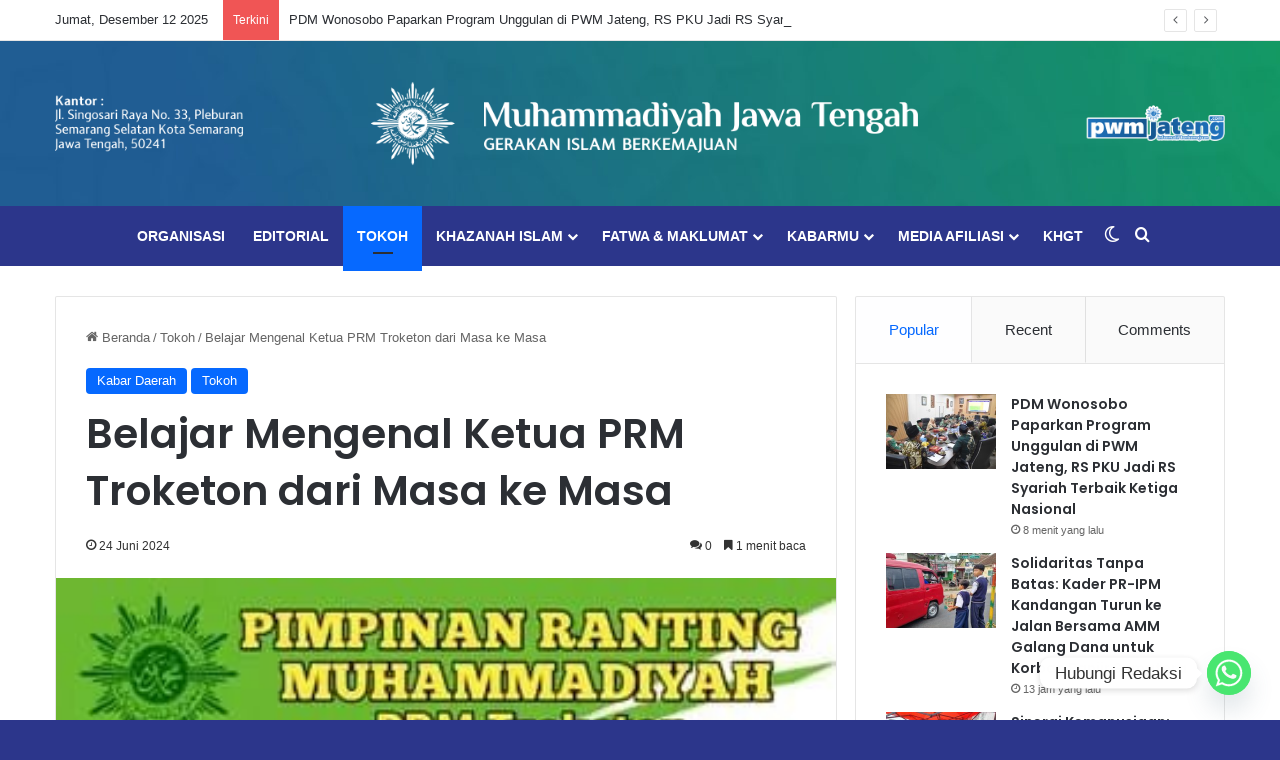

--- FILE ---
content_type: text/html; charset=UTF-8
request_url: https://pwmjateng.com/belajar-mengenal-ketua-prm-troketon-dari-masa-ke-masa/
body_size: 37217
content:
<!DOCTYPE html>
<html lang="id" class="" data-skin="light">
<head>
	<meta charset="UTF-8" />
	<link rel="profile" href="https://gmpg.org/xfn/11" />
	
<meta http-equiv='x-dns-prefetch-control' content='on'>
<link rel='dns-prefetch' href='//cdnjs.cloudflare.com' />
<link rel='dns-prefetch' href='//ajax.googleapis.com' />
<link rel='dns-prefetch' href='//fonts.googleapis.com' />
<link rel='dns-prefetch' href='//fonts.gstatic.com' />
<link rel='dns-prefetch' href='//s.gravatar.com' />
<link rel='dns-prefetch' href='//www.google-analytics.com' />
<link rel='preload' as='script' href='https://ajax.googleapis.com/ajax/libs/webfont/1/webfont.js'>
<meta name='robots' content='index, follow, max-image-preview:large, max-snippet:-1, max-video-preview:-1' />
	<style>img:is([sizes="auto" i], [sizes^="auto," i]) { contain-intrinsic-size: 3000px 1500px }</style>
	<!-- Google tag (gtag.js) consent mode dataLayer added by Site Kit -->
<script type="text/javascript" id="google_gtagjs-js-consent-mode-data-layer">
/* <![CDATA[ */
window.dataLayer = window.dataLayer || [];function gtag(){dataLayer.push(arguments);}
gtag('consent', 'default', {"ad_personalization":"denied","ad_storage":"denied","ad_user_data":"denied","analytics_storage":"denied","functionality_storage":"denied","security_storage":"denied","personalization_storage":"denied","region":["AT","BE","BG","CH","CY","CZ","DE","DK","EE","ES","FI","FR","GB","GR","HR","HU","IE","IS","IT","LI","LT","LU","LV","MT","NL","NO","PL","PT","RO","SE","SI","SK"],"wait_for_update":500});
window._googlesitekitConsentCategoryMap = {"statistics":["analytics_storage"],"marketing":["ad_storage","ad_user_data","ad_personalization"],"functional":["functionality_storage","security_storage"],"preferences":["personalization_storage"]};
window._googlesitekitConsents = {"ad_personalization":"denied","ad_storage":"denied","ad_user_data":"denied","analytics_storage":"denied","functionality_storage":"denied","security_storage":"denied","personalization_storage":"denied","region":["AT","BE","BG","CH","CY","CZ","DE","DK","EE","ES","FI","FR","GB","GR","HR","HU","IE","IS","IT","LI","LT","LU","LV","MT","NL","NO","PL","PT","RO","SE","SI","SK"],"wait_for_update":500};
/* ]]> */
</script>
<!-- End Google tag (gtag.js) consent mode dataLayer added by Site Kit -->

	<!-- This site is optimized with the Yoast SEO Premium plugin v25.8 (Yoast SEO v26.5) - https://yoast.com/wordpress/plugins/seo/ -->
	<title>Belajar Mengenal Ketua PRM Troketon dari Masa ke Masa | Muhammadiyah Jateng</title>
	<meta name="description" content="Itulah sekilas informasi para Ketua PRM Troketon dari masa ke masa, mulai dari tahun 1960 hingga 2023. Para tokoh ini adalah penggerak" />
	<link rel="canonical" href="https://pwmjateng.com/belajar-mengenal-ketua-prm-troketon-dari-masa-ke-masa/" />
	<meta property="og:locale" content="id_ID" />
	<meta property="og:type" content="article" />
	<meta property="og:title" content="Belajar Mengenal Ketua PRM Troketon dari Masa ke Masa" />
	<meta property="og:description" content="Itulah sekilas informasi para Ketua PRM Troketon dari masa ke masa, mulai dari tahun 1960 hingga 2023. Para tokoh ini adalah penggerak" />
	<meta property="og:url" content="https://pwmjateng.com/belajar-mengenal-ketua-prm-troketon-dari-masa-ke-masa/" />
	<meta property="og:site_name" content="Muhammadiyah Jateng" />
	<meta property="article:publisher" content="https://facebook.com/pwmjateng" />
	<meta property="article:author" content="#" />
	<meta property="article:published_time" content="2024-06-24T16:51:15+00:00" />
	<meta property="article:modified_time" content="2024-06-24T16:51:19+00:00" />
	<meta property="og:image" content="https://pwmjateng.com/wp-content/uploads/2024/06/Gambar-WhatsApp-2024-06-24-pukul-23.50.27_0a22d92b.jpg" />
	<meta property="og:image:width" content="338" />
	<meta property="og:image:height" content="116" />
	<meta property="og:image:type" content="image/jpeg" />
	<meta name="author" content="Muhammadiyah Jawa Tengah" />
	<meta name="twitter:card" content="summary_large_image" />
	<meta name="twitter:creator" content="@https://x.com/muhammadiyahjtg" />
	<meta name="twitter:site" content="@pwmjateng" />
	<meta name="twitter:label1" content="Ditulis oleh" />
	<meta name="twitter:data1" content="Muhammadiyah Jawa Tengah" />
	<meta name="twitter:label2" content="Estimasi waktu membaca" />
	<meta name="twitter:data2" content="3 menit" />
	<script type="application/ld+json" class="yoast-schema-graph">{"@context":"https://schema.org","@graph":[{"@type":"Article","@id":"https://pwmjateng.com/belajar-mengenal-ketua-prm-troketon-dari-masa-ke-masa/#article","isPartOf":{"@id":"https://pwmjateng.com/belajar-mengenal-ketua-prm-troketon-dari-masa-ke-masa/"},"author":{"name":"Muhammadiyah Jawa Tengah","@id":"https://pwmjateng.com/#/schema/person/e591c05ded52349edf3c2a20de9eef31"},"headline":"Belajar Mengenal Ketua PRM Troketon dari Masa ke Masa","datePublished":"2024-06-24T16:51:15+00:00","dateModified":"2024-06-24T16:51:19+00:00","mainEntityOfPage":{"@id":"https://pwmjateng.com/belajar-mengenal-ketua-prm-troketon-dari-masa-ke-masa/"},"wordCount":359,"commentCount":0,"publisher":{"@id":"https://pwmjateng.com/#organization"},"image":{"@id":"https://pwmjateng.com/belajar-mengenal-ketua-prm-troketon-dari-masa-ke-masa/#primaryimage"},"thumbnailUrl":"https://pwmjateng.com/wp-content/uploads/2024/06/Gambar-WhatsApp-2024-06-24-pukul-23.50.27_0a22d92b.jpg","keywords":["Ketua PRM Troketon","Muhammadiyah","Muhammadiyah Jateng","PWM Jateng"],"articleSection":["Kabar Daerah","Tokoh"],"inLanguage":"id","potentialAction":[{"@type":"CommentAction","name":"Comment","target":["https://pwmjateng.com/belajar-mengenal-ketua-prm-troketon-dari-masa-ke-masa/#respond"]}]},{"@type":"WebPage","@id":"https://pwmjateng.com/belajar-mengenal-ketua-prm-troketon-dari-masa-ke-masa/","url":"https://pwmjateng.com/belajar-mengenal-ketua-prm-troketon-dari-masa-ke-masa/","name":"Belajar Mengenal Ketua PRM Troketon dari Masa ke Masa | Muhammadiyah Jateng","isPartOf":{"@id":"https://pwmjateng.com/#website"},"primaryImageOfPage":{"@id":"https://pwmjateng.com/belajar-mengenal-ketua-prm-troketon-dari-masa-ke-masa/#primaryimage"},"image":{"@id":"https://pwmjateng.com/belajar-mengenal-ketua-prm-troketon-dari-masa-ke-masa/#primaryimage"},"thumbnailUrl":"https://pwmjateng.com/wp-content/uploads/2024/06/Gambar-WhatsApp-2024-06-24-pukul-23.50.27_0a22d92b.jpg","datePublished":"2024-06-24T16:51:15+00:00","dateModified":"2024-06-24T16:51:19+00:00","description":"Itulah sekilas informasi para Ketua PRM Troketon dari masa ke masa, mulai dari tahun 1960 hingga 2023. Para tokoh ini adalah penggerak","breadcrumb":{"@id":"https://pwmjateng.com/belajar-mengenal-ketua-prm-troketon-dari-masa-ke-masa/#breadcrumb"},"inLanguage":"id","potentialAction":[{"@type":"ReadAction","target":["https://pwmjateng.com/belajar-mengenal-ketua-prm-troketon-dari-masa-ke-masa/"]}]},{"@type":"ImageObject","inLanguage":"id","@id":"https://pwmjateng.com/belajar-mengenal-ketua-prm-troketon-dari-masa-ke-masa/#primaryimage","url":"https://pwmjateng.com/wp-content/uploads/2024/06/Gambar-WhatsApp-2024-06-24-pukul-23.50.27_0a22d92b.jpg","contentUrl":"https://pwmjateng.com/wp-content/uploads/2024/06/Gambar-WhatsApp-2024-06-24-pukul-23.50.27_0a22d92b.jpg","width":338,"height":116,"caption":"Ketua PRM Troketon"},{"@type":"BreadcrumbList","@id":"https://pwmjateng.com/belajar-mengenal-ketua-prm-troketon-dari-masa-ke-masa/#breadcrumb","itemListElement":[{"@type":"ListItem","position":1,"name":"Home","item":"https://pwmjateng.com/"},{"@type":"ListItem","position":2,"name":"Belajar Mengenal Ketua PRM Troketon dari Masa ke Masa"}]},{"@type":"WebSite","@id":"https://pwmjateng.com/#website","url":"https://pwmjateng.com/","name":"Muhammadiyah Jateng","description":"Unggul Berkemajuan","publisher":{"@id":"https://pwmjateng.com/#organization"},"alternateName":"PWM Jateng","potentialAction":[{"@type":"SearchAction","target":{"@type":"EntryPoint","urlTemplate":"https://pwmjateng.com/?s={search_term_string}"},"query-input":{"@type":"PropertyValueSpecification","valueRequired":true,"valueName":"search_term_string"}}],"inLanguage":"id"},{"@type":"Organization","@id":"https://pwmjateng.com/#organization","name":"Muhammadiyah Jawa Tengah","alternateName":"PWM Jateng","url":"https://pwmjateng.com/","logo":{"@type":"ImageObject","inLanguage":"id","@id":"https://pwmjateng.com/#/schema/logo/image/","url":"https://pwmjateng.com/wp-content/uploads/2024/06/IconMu.jpg","contentUrl":"https://pwmjateng.com/wp-content/uploads/2024/06/IconMu.jpg","width":1042,"height":1042,"caption":"Muhammadiyah Jawa Tengah"},"image":{"@id":"https://pwmjateng.com/#/schema/logo/image/"},"sameAs":["https://facebook.com/pwmjateng","https://x.com/pwmjateng","https://www.instagram.com/pwmjateng","https://www.youtube.com/channel/UCcihkAeGlrr4y6Q0rnr40nQ"],"description":"Muhammadiyah adalah gerakan Islam yang mengemban misi dakwah amar ma’ruf nahi munkar dan tajdid, berasaskan Islam, bersumber pada al-Quran dan as-Sunnah, dengan maksud dan tujuan menegakkan dan menjunjung tinggi agama Islam sehingga terwujud masyarakat Islam yang sebenar-benarnya.","email":"pwmjateng@gmail.com","telephone":"(024) 8314823","legalName":"Persyarikatan Muhammadiyah","foundingDate":"1912-10-18","publishingPrinciples":"https://pwmjateng.com/","ownershipFundingInfo":"https://pwmjateng.com/"},{"@type":"Person","@id":"https://pwmjateng.com/#/schema/person/e591c05ded52349edf3c2a20de9eef31","name":"Muhammadiyah Jawa Tengah","image":{"@type":"ImageObject","inLanguage":"id","@id":"https://pwmjateng.com/#/schema/person/image/","url":"https://secure.gravatar.com/avatar/06ad45b0d750a979686db61218d40ce23ff1363cafd2316e9b00af5fea4889f9?s=96&d=mm&r=g","contentUrl":"https://secure.gravatar.com/avatar/06ad45b0d750a979686db61218d40ce23ff1363cafd2316e9b00af5fea4889f9?s=96&d=mm&r=g","caption":"Muhammadiyah Jawa Tengah"},"description":"Muhammadiyah Jawa Tengah adalah gerakan Islam yang mempunyai maksud dan tujuan menegakkan dan menjunjung tinggi agama Islam sehingga terwujud masyarakat Islam Jawa Tengah yang sebenar-benarnya","sameAs":["http://pwmjateng.com","#","https://instagram.com/muhammadiyahjateng/","https://x.com/https://x.com/muhammadiyahjtg"],"url":"https://pwmjateng.com/author/pwmjateng/"}]}</script>
	<!-- / Yoast SEO Premium plugin. -->


<link rel='dns-prefetch' href='//ads.muhammadiyah.or.id' />
<link rel='dns-prefetch' href='//www.googletagmanager.com' />
<link rel='dns-prefetch' href='//pagead2.googlesyndication.com' />
<link rel="alternate" type="application/rss+xml" title="Muhammadiyah Jateng &raquo; Feed" href="https://pwmjateng.com/feed/" />
<link rel="alternate" type="application/rss+xml" title="Muhammadiyah Jateng &raquo; Umpan Komentar" href="https://pwmjateng.com/comments/feed/" />
		<script type="text/javascript">
			try {
				if( 'undefined' != typeof localStorage ){
					var tieSkin = localStorage.getItem('tie-skin');
				}

				
				var html = document.getElementsByTagName('html')[0].classList,
						htmlSkin = 'light';

				if( html.contains('dark-skin') ){
					htmlSkin = 'dark';
				}

				if( tieSkin != null && tieSkin != htmlSkin ){
					html.add('tie-skin-inverted');
					var tieSkinInverted = true;
				}

				if( tieSkin == 'dark' ){
					html.add('dark-skin');
				}
				else if( tieSkin == 'light' ){
					html.remove( 'dark-skin' );
				}
				
			} catch(e) { console.log( e ) }

		</script>
		<link rel="alternate" type="application/rss+xml" title="Muhammadiyah Jateng &raquo; Belajar Mengenal Ketua PRM Troketon dari Masa ke Masa Umpan Komentar" href="https://pwmjateng.com/belajar-mengenal-ketua-prm-troketon-dari-masa-ke-masa/feed/" />

		<style type="text/css">
			:root{				
			--tie-preset-gradient-1: linear-gradient(135deg, rgba(6, 147, 227, 1) 0%, rgb(155, 81, 224) 100%);
			--tie-preset-gradient-2: linear-gradient(135deg, rgb(122, 220, 180) 0%, rgb(0, 208, 130) 100%);
			--tie-preset-gradient-3: linear-gradient(135deg, rgba(252, 185, 0, 1) 0%, rgba(255, 105, 0, 1) 100%);
			--tie-preset-gradient-4: linear-gradient(135deg, rgba(255, 105, 0, 1) 0%, rgb(207, 46, 46) 100%);
			--tie-preset-gradient-5: linear-gradient(135deg, rgb(238, 238, 238) 0%, rgb(169, 184, 195) 100%);
			--tie-preset-gradient-6: linear-gradient(135deg, rgb(74, 234, 220) 0%, rgb(151, 120, 209) 20%, rgb(207, 42, 186) 40%, rgb(238, 44, 130) 60%, rgb(251, 105, 98) 80%, rgb(254, 248, 76) 100%);
			--tie-preset-gradient-7: linear-gradient(135deg, rgb(255, 206, 236) 0%, rgb(152, 150, 240) 100%);
			--tie-preset-gradient-8: linear-gradient(135deg, rgb(254, 205, 165) 0%, rgb(254, 45, 45) 50%, rgb(107, 0, 62) 100%);
			--tie-preset-gradient-9: linear-gradient(135deg, rgb(255, 203, 112) 0%, rgb(199, 81, 192) 50%, rgb(65, 88, 208) 100%);
			--tie-preset-gradient-10: linear-gradient(135deg, rgb(255, 245, 203) 0%, rgb(182, 227, 212) 50%, rgb(51, 167, 181) 100%);
			--tie-preset-gradient-11: linear-gradient(135deg, rgb(202, 248, 128) 0%, rgb(113, 206, 126) 100%);
			--tie-preset-gradient-12: linear-gradient(135deg, rgb(2, 3, 129) 0%, rgb(40, 116, 252) 100%);
			--tie-preset-gradient-13: linear-gradient(135deg, #4D34FA, #ad34fa);
			--tie-preset-gradient-14: linear-gradient(135deg, #0057FF, #31B5FF);
			--tie-preset-gradient-15: linear-gradient(135deg, #FF007A, #FF81BD);
			--tie-preset-gradient-16: linear-gradient(135deg, #14111E, #4B4462);
			--tie-preset-gradient-17: linear-gradient(135deg, #F32758, #FFC581);

			
					--main-nav-background: #1f2024;
					--main-nav-secondry-background: rgba(0,0,0,0.2);
					--main-nav-primary-color: #0088ff;
					--main-nav-contrast-primary-color: #FFFFFF;
					--main-nav-text-color: #FFFFFF;
					--main-nav-secondry-text-color: rgba(225,255,255,0.5);
					--main-nav-main-border-color: rgba(255,255,255,0.07);
					--main-nav-secondry-border-color: rgba(255,255,255,0.04);
				
			}
		</style>
	<meta name="viewport" content="width=device-width, initial-scale=1.0" />		<!-- This site uses the Google Analytics by MonsterInsights plugin v9.10.1 - Using Analytics tracking - https://www.monsterinsights.com/ -->
							<script src="//www.googletagmanager.com/gtag/js?id=G-5CD2SLML9W"  data-cfasync="false" data-wpfc-render="false" type="text/javascript" async></script>
			<script data-cfasync="false" data-wpfc-render="false" type="text/javascript">
				var mi_version = '9.10.1';
				var mi_track_user = true;
				var mi_no_track_reason = '';
								var MonsterInsightsDefaultLocations = {"page_location":"https:\/\/pwmjateng.com\/belajar-mengenal-ketua-prm-troketon-dari-masa-ke-masa\/"};
								if ( typeof MonsterInsightsPrivacyGuardFilter === 'function' ) {
					var MonsterInsightsLocations = (typeof MonsterInsightsExcludeQuery === 'object') ? MonsterInsightsPrivacyGuardFilter( MonsterInsightsExcludeQuery ) : MonsterInsightsPrivacyGuardFilter( MonsterInsightsDefaultLocations );
				} else {
					var MonsterInsightsLocations = (typeof MonsterInsightsExcludeQuery === 'object') ? MonsterInsightsExcludeQuery : MonsterInsightsDefaultLocations;
				}

								var disableStrs = [
										'ga-disable-G-5CD2SLML9W',
									];

				/* Function to detect opted out users */
				function __gtagTrackerIsOptedOut() {
					for (var index = 0; index < disableStrs.length; index++) {
						if (document.cookie.indexOf(disableStrs[index] + '=true') > -1) {
							return true;
						}
					}

					return false;
				}

				/* Disable tracking if the opt-out cookie exists. */
				if (__gtagTrackerIsOptedOut()) {
					for (var index = 0; index < disableStrs.length; index++) {
						window[disableStrs[index]] = true;
					}
				}

				/* Opt-out function */
				function __gtagTrackerOptout() {
					for (var index = 0; index < disableStrs.length; index++) {
						document.cookie = disableStrs[index] + '=true; expires=Thu, 31 Dec 2099 23:59:59 UTC; path=/';
						window[disableStrs[index]] = true;
					}
				}

				if ('undefined' === typeof gaOptout) {
					function gaOptout() {
						__gtagTrackerOptout();
					}
				}
								window.dataLayer = window.dataLayer || [];

				window.MonsterInsightsDualTracker = {
					helpers: {},
					trackers: {},
				};
				if (mi_track_user) {
					function __gtagDataLayer() {
						dataLayer.push(arguments);
					}

					function __gtagTracker(type, name, parameters) {
						if (!parameters) {
							parameters = {};
						}

						if (parameters.send_to) {
							__gtagDataLayer.apply(null, arguments);
							return;
						}

						if (type === 'event') {
														parameters.send_to = monsterinsights_frontend.v4_id;
							var hookName = name;
							if (typeof parameters['event_category'] !== 'undefined') {
								hookName = parameters['event_category'] + ':' + name;
							}

							if (typeof MonsterInsightsDualTracker.trackers[hookName] !== 'undefined') {
								MonsterInsightsDualTracker.trackers[hookName](parameters);
							} else {
								__gtagDataLayer('event', name, parameters);
							}
							
						} else {
							__gtagDataLayer.apply(null, arguments);
						}
					}

					__gtagTracker('js', new Date());
					__gtagTracker('set', {
						'developer_id.dZGIzZG': true,
											});
					if ( MonsterInsightsLocations.page_location ) {
						__gtagTracker('set', MonsterInsightsLocations);
					}
										__gtagTracker('config', 'G-5CD2SLML9W', {"forceSSL":"true","link_attribution":"true"} );
										window.gtag = __gtagTracker;										(function () {
						/* https://developers.google.com/analytics/devguides/collection/analyticsjs/ */
						/* ga and __gaTracker compatibility shim. */
						var noopfn = function () {
							return null;
						};
						var newtracker = function () {
							return new Tracker();
						};
						var Tracker = function () {
							return null;
						};
						var p = Tracker.prototype;
						p.get = noopfn;
						p.set = noopfn;
						p.send = function () {
							var args = Array.prototype.slice.call(arguments);
							args.unshift('send');
							__gaTracker.apply(null, args);
						};
						var __gaTracker = function () {
							var len = arguments.length;
							if (len === 0) {
								return;
							}
							var f = arguments[len - 1];
							if (typeof f !== 'object' || f === null || typeof f.hitCallback !== 'function') {
								if ('send' === arguments[0]) {
									var hitConverted, hitObject = false, action;
									if ('event' === arguments[1]) {
										if ('undefined' !== typeof arguments[3]) {
											hitObject = {
												'eventAction': arguments[3],
												'eventCategory': arguments[2],
												'eventLabel': arguments[4],
												'value': arguments[5] ? arguments[5] : 1,
											}
										}
									}
									if ('pageview' === arguments[1]) {
										if ('undefined' !== typeof arguments[2]) {
											hitObject = {
												'eventAction': 'page_view',
												'page_path': arguments[2],
											}
										}
									}
									if (typeof arguments[2] === 'object') {
										hitObject = arguments[2];
									}
									if (typeof arguments[5] === 'object') {
										Object.assign(hitObject, arguments[5]);
									}
									if ('undefined' !== typeof arguments[1].hitType) {
										hitObject = arguments[1];
										if ('pageview' === hitObject.hitType) {
											hitObject.eventAction = 'page_view';
										}
									}
									if (hitObject) {
										action = 'timing' === arguments[1].hitType ? 'timing_complete' : hitObject.eventAction;
										hitConverted = mapArgs(hitObject);
										__gtagTracker('event', action, hitConverted);
									}
								}
								return;
							}

							function mapArgs(args) {
								var arg, hit = {};
								var gaMap = {
									'eventCategory': 'event_category',
									'eventAction': 'event_action',
									'eventLabel': 'event_label',
									'eventValue': 'event_value',
									'nonInteraction': 'non_interaction',
									'timingCategory': 'event_category',
									'timingVar': 'name',
									'timingValue': 'value',
									'timingLabel': 'event_label',
									'page': 'page_path',
									'location': 'page_location',
									'title': 'page_title',
									'referrer' : 'page_referrer',
								};
								for (arg in args) {
																		if (!(!args.hasOwnProperty(arg) || !gaMap.hasOwnProperty(arg))) {
										hit[gaMap[arg]] = args[arg];
									} else {
										hit[arg] = args[arg];
									}
								}
								return hit;
							}

							try {
								f.hitCallback();
							} catch (ex) {
							}
						};
						__gaTracker.create = newtracker;
						__gaTracker.getByName = newtracker;
						__gaTracker.getAll = function () {
							return [];
						};
						__gaTracker.remove = noopfn;
						__gaTracker.loaded = true;
						window['__gaTracker'] = __gaTracker;
					})();
									} else {
										console.log("");
					(function () {
						function __gtagTracker() {
							return null;
						}

						window['__gtagTracker'] = __gtagTracker;
						window['gtag'] = __gtagTracker;
					})();
									}
			</script>
							<!-- / Google Analytics by MonsterInsights -->
		<script type="text/javascript">
/* <![CDATA[ */
window._wpemojiSettings = {"baseUrl":"https:\/\/s.w.org\/images\/core\/emoji\/16.0.1\/72x72\/","ext":".png","svgUrl":"https:\/\/s.w.org\/images\/core\/emoji\/16.0.1\/svg\/","svgExt":".svg","source":{"concatemoji":"https:\/\/pwmjateng.com\/wp-includes\/js\/wp-emoji-release.min.js?ver=ffd43d2465afbd6cfd5f20b598080642"}};
/*! This file is auto-generated */
!function(s,n){var o,i,e;function c(e){try{var t={supportTests:e,timestamp:(new Date).valueOf()};sessionStorage.setItem(o,JSON.stringify(t))}catch(e){}}function p(e,t,n){e.clearRect(0,0,e.canvas.width,e.canvas.height),e.fillText(t,0,0);var t=new Uint32Array(e.getImageData(0,0,e.canvas.width,e.canvas.height).data),a=(e.clearRect(0,0,e.canvas.width,e.canvas.height),e.fillText(n,0,0),new Uint32Array(e.getImageData(0,0,e.canvas.width,e.canvas.height).data));return t.every(function(e,t){return e===a[t]})}function u(e,t){e.clearRect(0,0,e.canvas.width,e.canvas.height),e.fillText(t,0,0);for(var n=e.getImageData(16,16,1,1),a=0;a<n.data.length;a++)if(0!==n.data[a])return!1;return!0}function f(e,t,n,a){switch(t){case"flag":return n(e,"\ud83c\udff3\ufe0f\u200d\u26a7\ufe0f","\ud83c\udff3\ufe0f\u200b\u26a7\ufe0f")?!1:!n(e,"\ud83c\udde8\ud83c\uddf6","\ud83c\udde8\u200b\ud83c\uddf6")&&!n(e,"\ud83c\udff4\udb40\udc67\udb40\udc62\udb40\udc65\udb40\udc6e\udb40\udc67\udb40\udc7f","\ud83c\udff4\u200b\udb40\udc67\u200b\udb40\udc62\u200b\udb40\udc65\u200b\udb40\udc6e\u200b\udb40\udc67\u200b\udb40\udc7f");case"emoji":return!a(e,"\ud83e\udedf")}return!1}function g(e,t,n,a){var r="undefined"!=typeof WorkerGlobalScope&&self instanceof WorkerGlobalScope?new OffscreenCanvas(300,150):s.createElement("canvas"),o=r.getContext("2d",{willReadFrequently:!0}),i=(o.textBaseline="top",o.font="600 32px Arial",{});return e.forEach(function(e){i[e]=t(o,e,n,a)}),i}function t(e){var t=s.createElement("script");t.src=e,t.defer=!0,s.head.appendChild(t)}"undefined"!=typeof Promise&&(o="wpEmojiSettingsSupports",i=["flag","emoji"],n.supports={everything:!0,everythingExceptFlag:!0},e=new Promise(function(e){s.addEventListener("DOMContentLoaded",e,{once:!0})}),new Promise(function(t){var n=function(){try{var e=JSON.parse(sessionStorage.getItem(o));if("object"==typeof e&&"number"==typeof e.timestamp&&(new Date).valueOf()<e.timestamp+604800&&"object"==typeof e.supportTests)return e.supportTests}catch(e){}return null}();if(!n){if("undefined"!=typeof Worker&&"undefined"!=typeof OffscreenCanvas&&"undefined"!=typeof URL&&URL.createObjectURL&&"undefined"!=typeof Blob)try{var e="postMessage("+g.toString()+"("+[JSON.stringify(i),f.toString(),p.toString(),u.toString()].join(",")+"));",a=new Blob([e],{type:"text/javascript"}),r=new Worker(URL.createObjectURL(a),{name:"wpTestEmojiSupports"});return void(r.onmessage=function(e){c(n=e.data),r.terminate(),t(n)})}catch(e){}c(n=g(i,f,p,u))}t(n)}).then(function(e){for(var t in e)n.supports[t]=e[t],n.supports.everything=n.supports.everything&&n.supports[t],"flag"!==t&&(n.supports.everythingExceptFlag=n.supports.everythingExceptFlag&&n.supports[t]);n.supports.everythingExceptFlag=n.supports.everythingExceptFlag&&!n.supports.flag,n.DOMReady=!1,n.readyCallback=function(){n.DOMReady=!0}}).then(function(){return e}).then(function(){var e;n.supports.everything||(n.readyCallback(),(e=n.source||{}).concatemoji?t(e.concatemoji):e.wpemoji&&e.twemoji&&(t(e.twemoji),t(e.wpemoji)))}))}((window,document),window._wpemojiSettings);
/* ]]> */
</script>
<link rel='stylesheet' id='dashicons-css' href='https://pwmjateng.com/wp-includes/css/dashicons.min.css?ver=ffd43d2465afbd6cfd5f20b598080642' type='text/css' media='all' />
<link rel='stylesheet' id='post-views-counter-frontend-css' href='https://pwmjateng.com/wp-content/plugins/post-views-counter/css/frontend.min.css?ver=1.6.0' type='text/css' media='all' />
<style id='wp-emoji-styles-inline-css' type='text/css'>

	img.wp-smiley, img.emoji {
		display: inline !important;
		border: none !important;
		box-shadow: none !important;
		height: 1em !important;
		width: 1em !important;
		margin: 0 0.07em !important;
		vertical-align: -0.1em !important;
		background: none !important;
		padding: 0 !important;
	}
</style>
<link rel='stylesheet' id='wp-block-library-css' href='https://pwmjateng.com/wp-includes/css/dist/block-library/style.min.css?ver=ffd43d2465afbd6cfd5f20b598080642' type='text/css' media='all' />
<style id='wp-block-library-inline-css' type='text/css'>
.wp-block-gutena-forms .is-style-round-range-slider .gutena-forms-field.range-field {
							-webkit-appearance: none;
							width: 100%;
							height: 8px;
							border: 1px solid var(--wp--gutena-forms--input-border-color, #D7DBE7);
							border-radius: 5px;
							background: var(--wp--gutena-forms--input-bg-color,"transparent");
							outline: none;
							-webkit-transition: .2s;
							transition: opacity .2s;
						 }
						 .wp-block-gutena-forms .is-style-round-range-slider .gutena-forms-field.range-field:hover{
							border: 1px solid var(--wp--gutena-forms--input-border-color, #D7DBE7);
							opacity: 1;
						 }
						 .wp-block-gutena-forms .is-style-round-range-slider .gutena-forms-field.range-field:focus {
							border: 1px solid var(--wp--gutena-forms--input-focus-border-color, var(--wp--preset--color--primary, #3F6DE4 ));
						 }
						 .wp-block-gutena-forms .is-style-round-range-slider .gutena-forms-field.range-field::-webkit-slider-thumb {
							-webkit-appearance: none;
							appearance: none;
							width: 20px;
							height: 20px;
							border: 2px solid var(--wp--gutena-forms--input-border-color, #D7DBE7);
							border-radius: 50%;
							background: var(--wp--gutena-forms--input-focus-border-color, var(--wp--preset--color--primary, #3F6DE4 ));
							cursor: pointer;
						  }
						  .wp-block-gutena-forms .is-style-round-range-slider .gutena-forms-field.range-field::-moz-range-thumb {
							width: 20px;
							height: 20px;
							border: 2px solid var(--wp--gutena-forms--input-border-color, #D7DBE7);
							border-radius: 50%;
							background: var(--wp--gutena-forms--input-focus-border-color, var(--wp--preset--color--primary, #3F6DE4 ));
							cursor: pointer;
						  }
						
</style>
<style id='wp-block-library-theme-inline-css' type='text/css'>
.wp-block-audio :where(figcaption){color:#555;font-size:13px;text-align:center}.is-dark-theme .wp-block-audio :where(figcaption){color:#ffffffa6}.wp-block-audio{margin:0 0 1em}.wp-block-code{border:1px solid #ccc;border-radius:4px;font-family:Menlo,Consolas,monaco,monospace;padding:.8em 1em}.wp-block-embed :where(figcaption){color:#555;font-size:13px;text-align:center}.is-dark-theme .wp-block-embed :where(figcaption){color:#ffffffa6}.wp-block-embed{margin:0 0 1em}.blocks-gallery-caption{color:#555;font-size:13px;text-align:center}.is-dark-theme .blocks-gallery-caption{color:#ffffffa6}:root :where(.wp-block-image figcaption){color:#555;font-size:13px;text-align:center}.is-dark-theme :root :where(.wp-block-image figcaption){color:#ffffffa6}.wp-block-image{margin:0 0 1em}.wp-block-pullquote{border-bottom:4px solid;border-top:4px solid;color:currentColor;margin-bottom:1.75em}.wp-block-pullquote cite,.wp-block-pullquote footer,.wp-block-pullquote__citation{color:currentColor;font-size:.8125em;font-style:normal;text-transform:uppercase}.wp-block-quote{border-left:.25em solid;margin:0 0 1.75em;padding-left:1em}.wp-block-quote cite,.wp-block-quote footer{color:currentColor;font-size:.8125em;font-style:normal;position:relative}.wp-block-quote:where(.has-text-align-right){border-left:none;border-right:.25em solid;padding-left:0;padding-right:1em}.wp-block-quote:where(.has-text-align-center){border:none;padding-left:0}.wp-block-quote.is-large,.wp-block-quote.is-style-large,.wp-block-quote:where(.is-style-plain){border:none}.wp-block-search .wp-block-search__label{font-weight:700}.wp-block-search__button{border:1px solid #ccc;padding:.375em .625em}:where(.wp-block-group.has-background){padding:1.25em 2.375em}.wp-block-separator.has-css-opacity{opacity:.4}.wp-block-separator{border:none;border-bottom:2px solid;margin-left:auto;margin-right:auto}.wp-block-separator.has-alpha-channel-opacity{opacity:1}.wp-block-separator:not(.is-style-wide):not(.is-style-dots){width:100px}.wp-block-separator.has-background:not(.is-style-dots){border-bottom:none;height:1px}.wp-block-separator.has-background:not(.is-style-wide):not(.is-style-dots){height:2px}.wp-block-table{margin:0 0 1em}.wp-block-table td,.wp-block-table th{word-break:normal}.wp-block-table :where(figcaption){color:#555;font-size:13px;text-align:center}.is-dark-theme .wp-block-table :where(figcaption){color:#ffffffa6}.wp-block-video :where(figcaption){color:#555;font-size:13px;text-align:center}.is-dark-theme .wp-block-video :where(figcaption){color:#ffffffa6}.wp-block-video{margin:0 0 1em}:root :where(.wp-block-template-part.has-background){margin-bottom:0;margin-top:0;padding:1.25em 2.375em}
</style>
<style id='classic-theme-styles-inline-css' type='text/css'>
/*! This file is auto-generated */
.wp-block-button__link{color:#fff;background-color:#32373c;border-radius:9999px;box-shadow:none;text-decoration:none;padding:calc(.667em + 2px) calc(1.333em + 2px);font-size:1.125em}.wp-block-file__button{background:#32373c;color:#fff;text-decoration:none}
</style>
<style id='gutena-accordion-style-inline-css' type='text/css'>
.gutena-accordion-block{display:grid;row-gap:calc(var(--gutena--accordion-panel-spacing, 20)*1px)}.gutena-accordion-block>.gutena-accordion-block__panel{background-color:var(--gutena--accordion-panel-background-color);border:var(--gutena--accordion-panel-border);border-radius:var(--gutena--accordion-panel-border-radius);cursor:pointer;margin:0!important}.gutena-accordion-block>.gutena-accordion-block__panel>.gutena-accordion-block__panel-title{color:var(--gutena--accordion-panel-title-color);cursor:pointer;padding:var(--gutena--accordion-panel-padding,20px);transition:.4s}.gutena-accordion-block>.gutena-accordion-block__panel>.gutena-accordion-block__panel-title.editor{padding-bottom:0}.gutena-accordion-block>.gutena-accordion-block__panel>.gutena-accordion-block__panel-title>.gutena-accordion-block__panel-title-inner{align-items:center;-moz-column-gap:10px;column-gap:10px;display:flex;margin:0;padding:0}.gutena-accordion-block>.gutena-accordion-block__panel>.gutena-accordion-block__panel-title>.gutena-accordion-block__panel-title-inner div,.gutena-accordion-block>.gutena-accordion-block__panel>.gutena-accordion-block__panel-title>.gutena-accordion-block__panel-title-inner p{color:var(--gutena--accordion-panel-title-color,var(--wp--preset--color--tertiary))!important;font-family:var(--gutena--accordion-panel-title-font-family,var(--wp--custom--typography--font-family--secondary));font-size:var(--gutena--accordion-panel-title-font-size,var(--wp--custom--typography--font-size--p));font-style:var(--gutena--accordion-panel-title-font-style,inherit);font-weight:var(--gutena--accordion-panel-title-font-weight);line-height:var(--gutena--accordion-panel-title-line-height,var(--wp--custom--typography--line-height--p));text-transform:var(--gutena--accordion-panel-title-text-transform)}.gutena-accordion-block>.gutena-accordion-block__panel>.gutena-accordion-block__panel-title>.gutena-accordion-block__panel-title-inner>.trigger-plus-minus{align-items:center;display:flex;height:20px;justify-content:center;margin-left:auto;position:relative;width:20px}.gutena-accordion-block>.gutena-accordion-block__panel>.gutena-accordion-block__panel-title>.gutena-accordion-block__panel-title-inner>.trigger-plus-minus>.horizontal{background-color:#313233;height:2px;opacity:1;position:absolute;transform:rotate(-90deg);transition:all .2s ease-in-out;width:60%}.gutena-accordion-block>.gutena-accordion-block__panel>.gutena-accordion-block__panel-title>.gutena-accordion-block__panel-title-inner>.trigger-plus-minus>.vertical{background-color:#313233;height:60%;transform:rotate(-90deg);transition:all .2s ease-in-out;width:2px}.gutena-accordion-block>.gutena-accordion-block__panel>.gutena-accordion-block__panel-title>.gutena-accordion-block__panel-title-inner>.trigger-up-down{display:inline-block;height:1.1rem;margin-left:auto;position:relative;top:50%;transform:translateY(-50%);width:1.1rem}.gutena-accordion-block>.gutena-accordion-block__panel>.gutena-accordion-block__panel-title>.gutena-accordion-block__panel-title-inner>.trigger-up-down>.horizontal{background-color:#313233;bottom:0;display:inline-block;height:.1rem;left:0;position:absolute;transform:rotate(45deg);transition:all .2s ease;width:.66rem}.gutena-accordion-block>.gutena-accordion-block__panel>.gutena-accordion-block__panel-title>.gutena-accordion-block__panel-title-inner>.trigger-up-down>.vertical{background-color:#313233;bottom:0;display:inline-block;height:.1rem;position:absolute;right:0;transform:rotate(-45deg);transition:all .2s ease;width:.66rem}.gutena-accordion-block>.gutena-accordion-block__panel>.gutena-accordion-block__panel-title>.gutena-accordion-block__panel-title-inner h1{font-size:var(--gutena--accordion-panel-title-font-size,var(--wp--custom--typography--font-size--hone));line-height:var(--gutena--accordion-panel-title-line-height,var(--wp--custom--typography--line-height--hone))}.gutena-accordion-block>.gutena-accordion-block__panel>.gutena-accordion-block__panel-title>.gutena-accordion-block__panel-title-inner h1,.gutena-accordion-block>.gutena-accordion-block__panel>.gutena-accordion-block__panel-title>.gutena-accordion-block__panel-title-inner h2{color:var(--gutena--accordion-panel-title-color,var(--wp--preset--color--secondary))!important;font-family:var(--gutena--accordion-panel-title-font-family,var(--wp--custom--typography--font-family--primary));font-weight:var(--gutena--accordion-panel-title-font-weight,var(--wp--custom--typography--font-weight--semi-bold));text-transform:var(--gutena--accordion-panel-title-text-transform)}.gutena-accordion-block>.gutena-accordion-block__panel>.gutena-accordion-block__panel-title>.gutena-accordion-block__panel-title-inner h2{font-size:var(--gutena--accordion-panel-title-font-size,var(--wp--custom--typography--font-size--htwo));line-height:var(--gutena--accordion-panel-title-line-height,var(--wp--custom--typography--line-height--htwo))}.gutena-accordion-block>.gutena-accordion-block__panel>.gutena-accordion-block__panel-title>.gutena-accordion-block__panel-title-inner h3{font-size:var(--gutena--accordion-panel-title-font-size,var(--wp--custom--typography--font-size--hthree));line-height:var(--gutena--accordion-panel-title-line-height,var(--wp--custom--typography--line-height--hthree))}.gutena-accordion-block>.gutena-accordion-block__panel>.gutena-accordion-block__panel-title>.gutena-accordion-block__panel-title-inner h3,.gutena-accordion-block>.gutena-accordion-block__panel>.gutena-accordion-block__panel-title>.gutena-accordion-block__panel-title-inner h4{color:var(--gutena--accordion-panel-title-color,var(--wp--preset--color--secondary))!important;font-family:var(--gutena--accordion-panel-title-font-family,var(--wp--custom--typography--font-family--primary));font-weight:var(--gutena--accordion-panel-title-font-weight,var(--wp--custom--typography--font-weight--semi-bold));text-transform:var(--gutena--accordion-panel-title-text-transform)}.gutena-accordion-block>.gutena-accordion-block__panel>.gutena-accordion-block__panel-title>.gutena-accordion-block__panel-title-inner h4{font-size:var(--gutena--accordion-panel-title-font-size,var(--wp--custom--typography--font-size--hfour));line-height:var(--gutena--accordion-panel-title-line-height,var(--wp--custom--typography--line-height--hfour))}.gutena-accordion-block>.gutena-accordion-block__panel>.gutena-accordion-block__panel-title>.gutena-accordion-block__panel-title-inner h5{font-size:var(--gutena--accordion-panel-title-font-size,var(--wp--custom--typography--font-size--hfive));line-height:var(--gutena--accordion-panel-title-line-height,var(--wp--custom--typography--line-height--hfive))}.gutena-accordion-block>.gutena-accordion-block__panel>.gutena-accordion-block__panel-title>.gutena-accordion-block__panel-title-inner h5,.gutena-accordion-block>.gutena-accordion-block__panel>.gutena-accordion-block__panel-title>.gutena-accordion-block__panel-title-inner h6{color:var(--gutena--accordion-panel-title-color,var(--wp--preset--color--secondary))!important;font-family:var(--gutena--accordion-panel-title-font-family,var(--wp--custom--typography--font-family--primary));font-weight:var(--gutena--accordion-panel-title-font-weight,var(--wp--custom--typography--font-weight--semi-bold));text-transform:var(--gutena--accordion-panel-title-text-transform)}.gutena-accordion-block>.gutena-accordion-block__panel>.gutena-accordion-block__panel-title>.gutena-accordion-block__panel-title-inner h6{font-size:var(--gutena--accordion-panel-title-font-size,var(--wp--custom--typography--font-size--hsix));line-height:var(--gutena--accordion-panel-title-line-height,var(--wp--custom--typography--line-height--hsix))}.gutena-accordion-block>.gutena-accordion-block__panel>.gutena-accordion-block__panel-content{color:var(--gutena--accordion-panel-content-color,var(--wp--preset--color--tertiary));cursor:default;font-family:var(--gutena--accordion-panel-content-font-family,var(--wp--custom--typography--font-family--secondary));font-size:var(--gutena--accordion-panel-content-font-size,var(--wp--custom--typography--line-height--p));font-style:var(--gutena--accordion-panel-content-font-style);font-weight:var(--gutena--accordion-panel-content-font-weight);line-height:var(--gutena--accordion-panel-content-line-height,var(--wp--custom--typography--line-height--p));text-transform:var(--gutena--accordion-panel-content-text-transform)}.gutena-accordion-block>.gutena-accordion-block__panel>.gutena-accordion-block__panel-content .wp-block-image:last-of-type,.gutena-accordion-block>.gutena-accordion-block__panel>.gutena-accordion-block__panel-content figcaption:last-of-type{margin-bottom:0}.gutena-accordion-block>.gutena-accordion-block__panel>.gutena-accordion-block__panel-content:not(.editor){max-height:0;overflow:hidden;transition:max-height .2s ease-out}.gutena-accordion-block>.gutena-accordion-block__panel>.gutena-accordion-block__panel-content>.gutena-accordion-block__panel-content-inner{margin-top:calc(var(--gutena--accordion-panel-title-content-spacing)*1px);padding:var(--gutena--accordion-panel-padding,20px);padding-top:0}.gutena-accordion-block>.gutena-accordion-block__panel>.gutena-accordion-block__panel-content>.gutena-accordion-block__panel-content-inner>:last-child{margin-bottom:0}.gutena-accordion-block>.gutena-accordion-block__panel.active>.gutena-accordion-block__panel-title{padding-bottom:0}.gutena-accordion-block>.gutena-accordion-block__panel.active>.gutena-accordion-block__panel-title>.gutena-accordion-block__panel-title-inner>.trigger-plus-minus>.horizontal{opacity:0;transform:rotate(90deg)}.gutena-accordion-block>.gutena-accordion-block__panel.active>.gutena-accordion-block__panel-title>.gutena-accordion-block__panel-title-inner>.trigger-plus-minus>.vertical{transform:rotate(90deg)}.gutena-accordion-block>.gutena-accordion-block__panel.active>.gutena-accordion-block__panel-title>.gutena-accordion-block__panel-title-inner>.trigger-up-down>.horizontal{transform:rotate(-45deg)}.gutena-accordion-block>.gutena-accordion-block__panel.active>.gutena-accordion-block__panel-title>.gutena-accordion-block__panel-title-inner>.trigger-up-down>.vertical{transform:rotate(45deg)}

</style>
<link rel='stylesheet' id='gutena-forms-style-css' href='https://pwmjateng.com/wp-content/plugins/gutena-forms/build/style-index.css?ver=1.0.0' type='text/css' media='all' />
<style id='gutena-instagram-gallery-style-inline-css' type='text/css'>
.photofeed-blocks-grid{grid-gap:var(--gutena--photofeed-block-gap,1.5rem);display:grid;grid-template-columns:repeat(2,1fr);justify-content:center;list-style:none;margin:auto;padding:0}.photofeed-blocks-grid.columns-1{grid-template-columns:repeat(1,1fr)}.photofeed-blocks-grid.columns-2{grid-template-columns:repeat(2,1fr)}.photofeed-blocks-grid.columns-3{grid-template-columns:repeat(3,1fr)}.photofeed-blocks-grid.columns-4{grid-template-columns:repeat(4,1fr)}.photofeed-blocks-grid.columns-5{grid-template-columns:repeat(5,1fr)}.photofeed-blocks-grid.columns-6{grid-template-columns:repeat(6,1fr)}.photofeed-blocks-grid.columns-7{grid-template-columns:repeat(7,1fr)}.photofeed-blocks-grid.columns-8{grid-template-columns:repeat(8,1fr)}.photofeed-blocks-grid .photofeed-block-item{height:100%;overflow:hidden;position:relative}.photofeed-blocks-grid .photofeed-block-item:hover .photofeed-block-item-inner.zoom-in .instagram-image{transform:scale(1.1)}.photofeed-blocks-grid .photofeed-block-item:hover .photofeed-block-item-inner.zoom-out .instagram-image{transform:scale(1)}.photofeed-blocks-grid .photofeed-block-item:hover .photofeed-block-item-inner.rotate-in .instagram-image{transform:scale(1.1) rotate(3deg)}.photofeed-blocks-grid .photofeed-block-item:hover .photofeed-block-item-inner.rotate-out .instagram-image{transform:scale(1) rotate(0deg)}.photofeed-blocks-grid .photofeed-block-item:hover .photofeed-block-item-inner figcaption{opacity:1}.photofeed-blocks-grid .photofeed-block-item .photofeed-block-item-inner{height:100%;margin:0;position:relative;transition:all .4s ease-in-out;width:100%}.photofeed-blocks-grid .photofeed-block-item .photofeed-block-item-inner:hover .overlay{opacity:var(--gutena--photofeed-image-hover-opacity,.5)}.photofeed-blocks-grid .photofeed-block-item .photofeed-block-item-inner.zoom-out img{transform:scale(1.1)}.photofeed-blocks-grid .photofeed-block-item .photofeed-block-item-inner.rotate-out img{transform:scale(1.1) rotate(3deg)}.photofeed-blocks-grid .photofeed-block-item .photofeed-block-item-inner .instagram-image{height:100%;-o-object-fit:cover;object-fit:cover;transition:all .3s cubic-bezier(.2,.6,.7,.8);width:100%}.photofeed-blocks-grid .photofeed-block-item .photofeed-block-item-inner .overlay{background-color:var(--gutena--photofeed-image-hover-color,#008cba);bottom:0;cursor:pointer;height:100%;left:0;opacity:0;position:absolute;right:0;top:0;transition:all .4s ease-in-out;width:100%}.photofeed-blocks-grid .photofeed-block-item .photofeed-block-item-inner .overlay .text{color:var(--gutena--photofeed-caption-hover-color,#fff);font-size:20px;left:50%;line-height:1.5;margin:0;opacity:1;position:absolute;text-align:center;top:50%;transform:translate(-50%,-50%)}

</style>
<link rel='stylesheet' id='swiper-css' href='https://pwmjateng.com/wp-content/plugins/social-feed-block/assets/css/swiper.min.css?ver=9.3.2' type='text/css' media='all' />
<link rel='stylesheet' id='fancyapps-css' href='https://pwmjateng.com/wp-content/plugins/social-feed-block/assets/css/fancyapps.min.css?ver=3.5.7' type='text/css' media='all' />
<link rel='stylesheet' id='ifb-instagram-style-css' href='https://pwmjateng.com/wp-content/plugins/social-feed-block/dist/style.css?ver=1.0.8' type='text/css' media='all' />
<style id='global-styles-inline-css' type='text/css'>
:root{--wp--preset--aspect-ratio--square: 1;--wp--preset--aspect-ratio--4-3: 4/3;--wp--preset--aspect-ratio--3-4: 3/4;--wp--preset--aspect-ratio--3-2: 3/2;--wp--preset--aspect-ratio--2-3: 2/3;--wp--preset--aspect-ratio--16-9: 16/9;--wp--preset--aspect-ratio--9-16: 9/16;--wp--preset--color--black: #000000;--wp--preset--color--cyan-bluish-gray: #abb8c3;--wp--preset--color--white: #ffffff;--wp--preset--color--pale-pink: #f78da7;--wp--preset--color--vivid-red: #cf2e2e;--wp--preset--color--luminous-vivid-orange: #ff6900;--wp--preset--color--luminous-vivid-amber: #fcb900;--wp--preset--color--light-green-cyan: #7bdcb5;--wp--preset--color--vivid-green-cyan: #00d084;--wp--preset--color--pale-cyan-blue: #8ed1fc;--wp--preset--color--vivid-cyan-blue: #0693e3;--wp--preset--color--vivid-purple: #9b51e0;--wp--preset--color--global-color: #0088ff;--wp--preset--gradient--vivid-cyan-blue-to-vivid-purple: linear-gradient(135deg,rgba(6,147,227,1) 0%,rgb(155,81,224) 100%);--wp--preset--gradient--light-green-cyan-to-vivid-green-cyan: linear-gradient(135deg,rgb(122,220,180) 0%,rgb(0,208,130) 100%);--wp--preset--gradient--luminous-vivid-amber-to-luminous-vivid-orange: linear-gradient(135deg,rgba(252,185,0,1) 0%,rgba(255,105,0,1) 100%);--wp--preset--gradient--luminous-vivid-orange-to-vivid-red: linear-gradient(135deg,rgba(255,105,0,1) 0%,rgb(207,46,46) 100%);--wp--preset--gradient--very-light-gray-to-cyan-bluish-gray: linear-gradient(135deg,rgb(238,238,238) 0%,rgb(169,184,195) 100%);--wp--preset--gradient--cool-to-warm-spectrum: linear-gradient(135deg,rgb(74,234,220) 0%,rgb(151,120,209) 20%,rgb(207,42,186) 40%,rgb(238,44,130) 60%,rgb(251,105,98) 80%,rgb(254,248,76) 100%);--wp--preset--gradient--blush-light-purple: linear-gradient(135deg,rgb(255,206,236) 0%,rgb(152,150,240) 100%);--wp--preset--gradient--blush-bordeaux: linear-gradient(135deg,rgb(254,205,165) 0%,rgb(254,45,45) 50%,rgb(107,0,62) 100%);--wp--preset--gradient--luminous-dusk: linear-gradient(135deg,rgb(255,203,112) 0%,rgb(199,81,192) 50%,rgb(65,88,208) 100%);--wp--preset--gradient--pale-ocean: linear-gradient(135deg,rgb(255,245,203) 0%,rgb(182,227,212) 50%,rgb(51,167,181) 100%);--wp--preset--gradient--electric-grass: linear-gradient(135deg,rgb(202,248,128) 0%,rgb(113,206,126) 100%);--wp--preset--gradient--midnight: linear-gradient(135deg,rgb(2,3,129) 0%,rgb(40,116,252) 100%);--wp--preset--font-size--small: 13px;--wp--preset--font-size--medium: 20px;--wp--preset--font-size--large: 36px;--wp--preset--font-size--x-large: 42px;--wp--preset--spacing--20: 0.44rem;--wp--preset--spacing--30: 0.67rem;--wp--preset--spacing--40: 1rem;--wp--preset--spacing--50: 1.5rem;--wp--preset--spacing--60: 2.25rem;--wp--preset--spacing--70: 3.38rem;--wp--preset--spacing--80: 5.06rem;--wp--preset--shadow--natural: 6px 6px 9px rgba(0, 0, 0, 0.2);--wp--preset--shadow--deep: 12px 12px 50px rgba(0, 0, 0, 0.4);--wp--preset--shadow--sharp: 6px 6px 0px rgba(0, 0, 0, 0.2);--wp--preset--shadow--outlined: 6px 6px 0px -3px rgba(255, 255, 255, 1), 6px 6px rgba(0, 0, 0, 1);--wp--preset--shadow--crisp: 6px 6px 0px rgba(0, 0, 0, 1);}:where(.is-layout-flex){gap: 0.5em;}:where(.is-layout-grid){gap: 0.5em;}body .is-layout-flex{display: flex;}.is-layout-flex{flex-wrap: wrap;align-items: center;}.is-layout-flex > :is(*, div){margin: 0;}body .is-layout-grid{display: grid;}.is-layout-grid > :is(*, div){margin: 0;}:where(.wp-block-columns.is-layout-flex){gap: 2em;}:where(.wp-block-columns.is-layout-grid){gap: 2em;}:where(.wp-block-post-template.is-layout-flex){gap: 1.25em;}:where(.wp-block-post-template.is-layout-grid){gap: 1.25em;}.has-black-color{color: var(--wp--preset--color--black) !important;}.has-cyan-bluish-gray-color{color: var(--wp--preset--color--cyan-bluish-gray) !important;}.has-white-color{color: var(--wp--preset--color--white) !important;}.has-pale-pink-color{color: var(--wp--preset--color--pale-pink) !important;}.has-vivid-red-color{color: var(--wp--preset--color--vivid-red) !important;}.has-luminous-vivid-orange-color{color: var(--wp--preset--color--luminous-vivid-orange) !important;}.has-luminous-vivid-amber-color{color: var(--wp--preset--color--luminous-vivid-amber) !important;}.has-light-green-cyan-color{color: var(--wp--preset--color--light-green-cyan) !important;}.has-vivid-green-cyan-color{color: var(--wp--preset--color--vivid-green-cyan) !important;}.has-pale-cyan-blue-color{color: var(--wp--preset--color--pale-cyan-blue) !important;}.has-vivid-cyan-blue-color{color: var(--wp--preset--color--vivid-cyan-blue) !important;}.has-vivid-purple-color{color: var(--wp--preset--color--vivid-purple) !important;}.has-black-background-color{background-color: var(--wp--preset--color--black) !important;}.has-cyan-bluish-gray-background-color{background-color: var(--wp--preset--color--cyan-bluish-gray) !important;}.has-white-background-color{background-color: var(--wp--preset--color--white) !important;}.has-pale-pink-background-color{background-color: var(--wp--preset--color--pale-pink) !important;}.has-vivid-red-background-color{background-color: var(--wp--preset--color--vivid-red) !important;}.has-luminous-vivid-orange-background-color{background-color: var(--wp--preset--color--luminous-vivid-orange) !important;}.has-luminous-vivid-amber-background-color{background-color: var(--wp--preset--color--luminous-vivid-amber) !important;}.has-light-green-cyan-background-color{background-color: var(--wp--preset--color--light-green-cyan) !important;}.has-vivid-green-cyan-background-color{background-color: var(--wp--preset--color--vivid-green-cyan) !important;}.has-pale-cyan-blue-background-color{background-color: var(--wp--preset--color--pale-cyan-blue) !important;}.has-vivid-cyan-blue-background-color{background-color: var(--wp--preset--color--vivid-cyan-blue) !important;}.has-vivid-purple-background-color{background-color: var(--wp--preset--color--vivid-purple) !important;}.has-black-border-color{border-color: var(--wp--preset--color--black) !important;}.has-cyan-bluish-gray-border-color{border-color: var(--wp--preset--color--cyan-bluish-gray) !important;}.has-white-border-color{border-color: var(--wp--preset--color--white) !important;}.has-pale-pink-border-color{border-color: var(--wp--preset--color--pale-pink) !important;}.has-vivid-red-border-color{border-color: var(--wp--preset--color--vivid-red) !important;}.has-luminous-vivid-orange-border-color{border-color: var(--wp--preset--color--luminous-vivid-orange) !important;}.has-luminous-vivid-amber-border-color{border-color: var(--wp--preset--color--luminous-vivid-amber) !important;}.has-light-green-cyan-border-color{border-color: var(--wp--preset--color--light-green-cyan) !important;}.has-vivid-green-cyan-border-color{border-color: var(--wp--preset--color--vivid-green-cyan) !important;}.has-pale-cyan-blue-border-color{border-color: var(--wp--preset--color--pale-cyan-blue) !important;}.has-vivid-cyan-blue-border-color{border-color: var(--wp--preset--color--vivid-cyan-blue) !important;}.has-vivid-purple-border-color{border-color: var(--wp--preset--color--vivid-purple) !important;}.has-vivid-cyan-blue-to-vivid-purple-gradient-background{background: var(--wp--preset--gradient--vivid-cyan-blue-to-vivid-purple) !important;}.has-light-green-cyan-to-vivid-green-cyan-gradient-background{background: var(--wp--preset--gradient--light-green-cyan-to-vivid-green-cyan) !important;}.has-luminous-vivid-amber-to-luminous-vivid-orange-gradient-background{background: var(--wp--preset--gradient--luminous-vivid-amber-to-luminous-vivid-orange) !important;}.has-luminous-vivid-orange-to-vivid-red-gradient-background{background: var(--wp--preset--gradient--luminous-vivid-orange-to-vivid-red) !important;}.has-very-light-gray-to-cyan-bluish-gray-gradient-background{background: var(--wp--preset--gradient--very-light-gray-to-cyan-bluish-gray) !important;}.has-cool-to-warm-spectrum-gradient-background{background: var(--wp--preset--gradient--cool-to-warm-spectrum) !important;}.has-blush-light-purple-gradient-background{background: var(--wp--preset--gradient--blush-light-purple) !important;}.has-blush-bordeaux-gradient-background{background: var(--wp--preset--gradient--blush-bordeaux) !important;}.has-luminous-dusk-gradient-background{background: var(--wp--preset--gradient--luminous-dusk) !important;}.has-pale-ocean-gradient-background{background: var(--wp--preset--gradient--pale-ocean) !important;}.has-electric-grass-gradient-background{background: var(--wp--preset--gradient--electric-grass) !important;}.has-midnight-gradient-background{background: var(--wp--preset--gradient--midnight) !important;}.has-small-font-size{font-size: var(--wp--preset--font-size--small) !important;}.has-medium-font-size{font-size: var(--wp--preset--font-size--medium) !important;}.has-large-font-size{font-size: var(--wp--preset--font-size--large) !important;}.has-x-large-font-size{font-size: var(--wp--preset--font-size--x-large) !important;}
:where(.wp-block-post-template.is-layout-flex){gap: 1.25em;}:where(.wp-block-post-template.is-layout-grid){gap: 1.25em;}
:where(.wp-block-columns.is-layout-flex){gap: 2em;}:where(.wp-block-columns.is-layout-grid){gap: 2em;}
:root :where(.wp-block-pullquote){font-size: 1.5em;line-height: 1.6;}
</style>
<link rel='stylesheet' id='wmvp-style-videos-list-css' href='https://pwmjateng.com/wp-content/plugins/wm-video-playlists/assets/css/style.css?ver=1.0.2' type='text/css' media='all' />
<link rel='stylesheet' id='wp-event-manager-frontend-css' href='https://pwmjateng.com/wp-content/plugins/wp-event-manager/assets/css/frontend.min.css?ver=ffd43d2465afbd6cfd5f20b598080642' type='text/css' media='all' />
<link rel='stylesheet' id='wp-event-manager-jquery-ui-css-css' href='https://pwmjateng.com/wp-content/plugins/wp-event-manager/assets/js/jquery-ui/jquery-ui.css?ver=ffd43d2465afbd6cfd5f20b598080642' type='text/css' media='all' />
<link rel='stylesheet' id='wp-event-manager-jquery-timepicker-css-css' href='https://pwmjateng.com/wp-content/plugins/wp-event-manager/assets/js/jquery-timepicker/jquery.timepicker.min.css?ver=ffd43d2465afbd6cfd5f20b598080642' type='text/css' media='all' />
<link rel='stylesheet' id='wp-event-manager-grid-style-css' href='https://pwmjateng.com/wp-content/plugins/wp-event-manager/assets/css/wpem-grid.min.css?ver=ffd43d2465afbd6cfd5f20b598080642' type='text/css' media='all' />
<link rel='stylesheet' id='wp-event-manager-font-style-css' href='https://pwmjateng.com/wp-content/plugins/wp-event-manager/assets/fonts/style.css?ver=ffd43d2465afbd6cfd5f20b598080642' type='text/css' media='all' />
<link rel='stylesheet' id='select2-css' href='https://pwmjateng.com/wp-content/plugins/wp-radio/assets/vendor/select2/select2.min.css?ver=4.0.11' type='text/css' media='all' />
<link rel='stylesheet' id='wp-radio-css' href='https://pwmjateng.com/wp-content/plugins/wp-radio/assets/css/frontend.css?ver=3.1.9' type='text/css' media='all' />
<link rel='stylesheet' id='awsm-team-css' href='https://pwmjateng.com/wp-content/plugins/awsm-team/css/team.min.css?ver=1.3.3' type='text/css' media='all' />
<link rel='stylesheet' id='chaty-front-css-css' href='https://pwmjateng.com/wp-content/plugins/chaty/css/chaty-front.min.css?ver=3.5.01701656281' type='text/css' media='all' />
<link rel='stylesheet' id='tie-css-base-css' href='https://pwmjateng.com/wp-content/themes/jannah/assets/css/base.min.css?ver=7.5.1' type='text/css' media='all' />
<link rel='stylesheet' id='tie-css-styles-css' href='https://pwmjateng.com/wp-content/themes/jannah/assets/css/style.min.css?ver=7.5.1' type='text/css' media='all' />
<link rel='stylesheet' id='tie-css-widgets-css' href='https://pwmjateng.com/wp-content/themes/jannah/assets/css/widgets.min.css?ver=7.5.1' type='text/css' media='all' />
<link rel='stylesheet' id='tie-css-helpers-css' href='https://pwmjateng.com/wp-content/themes/jannah/assets/css/helpers.min.css?ver=7.5.1' type='text/css' media='all' />
<link rel='stylesheet' id='tie-fontawesome5-css' href='https://pwmjateng.com/wp-content/themes/jannah/assets/css/fontawesome.css?ver=7.5.1' type='text/css' media='all' />
<link rel='stylesheet' id='tie-css-ilightbox-css' href='https://pwmjateng.com/wp-content/themes/jannah/assets/ilightbox/dark-skin/skin.css?ver=7.5.1' type='text/css' media='all' />
<link rel='stylesheet' id='tie-css-shortcodes-css' href='https://pwmjateng.com/wp-content/themes/jannah/assets/css/plugins/shortcodes.min.css?ver=7.5.1' type='text/css' media='all' />
<link rel='stylesheet' id='tie-css-single-css' href='https://pwmjateng.com/wp-content/themes/jannah/assets/css/single.min.css?ver=7.5.1' type='text/css' media='all' />
<link rel='stylesheet' id='tie-css-print-css' href='https://pwmjateng.com/wp-content/themes/jannah/assets/css/print.css?ver=7.5.1' type='text/css' media='print' />
<link rel='stylesheet' id='taqyeem-styles-css' href='https://pwmjateng.com/wp-content/themes/jannah/assets/css/plugins/taqyeem.min.css?ver=7.5.1' type='text/css' media='all' />
<style id='taqyeem-styles-inline-css' type='text/css'>
.wf-active .logo-text,.wf-active h1,.wf-active h2,.wf-active h3,.wf-active h4,.wf-active h5,.wf-active h6,.wf-active .the-subtitle{font-family: 'Poppins';}#main-nav .main-menu > ul > li > a{text-transform: uppercase;}#tie-body{background-color: #2c368b;background-image: -webkit-linear-gradient(45deg,#2c368b,#01a54d);background-image: linear-gradient(45deg,#2c368b,#01a54d);}#header-notification-bar{background: var( --tie-preset-gradient-13 );}#header-notification-bar{--tie-buttons-color: #FFFFFF;--tie-buttons-border-color: #FFFFFF;--tie-buttons-hover-color: #e1e1e1;--tie-buttons-hover-text: #000000;}#header-notification-bar{--tie-buttons-text: #000000;}#main-nav,#main-nav .menu-sub-content,#main-nav .comp-sub-menu,#main-nav ul.cats-vertical li a.is-active,#main-nav ul.cats-vertical li a:hover,#autocomplete-suggestions.search-in-main-nav{background-color: #2c368b;}#main-nav{border-width: 0;}#theme-header #main-nav:not(.fixed-nav){bottom: 0;}#main-nav .icon-basecloud-bg:after{color: #2c368b;}#autocomplete-suggestions.search-in-main-nav{border-color: rgba(255,255,255,0.07);}.main-nav-boxed #main-nav .main-menu-wrapper{border-width: 0;}#footer{background-color: #e0e0e0;}#site-info{background-image: url(https://pwmjateng.com/wp-content/uploads/2024/02/Web-Builder_Background-1-scaled.jpg);}@media (max-width: 991px) {#tie-wrapper #theme-header,#tie-wrapper #theme-header #main-nav .main-menu-wrapper,#tie-wrapper #theme-header .logo-container{background: transparent;}#tie-wrapper #theme-header .logo-container,#tie-wrapper #theme-header #main-nav {background: #2c368b;background: -webkit-linear-gradient(90deg,#01a54d,#2c368b );background: -moz-linear-gradient(90deg,#01a54d,#2c368b );background: -o-linear-gradient(90deg,#01a54d,#2c368b );background: linear-gradient(90deg,#2c368b,#01a54d );}#mobile-header-components-area_1 .components .comp-sub-menu{background-color: #2c368b;}#mobile-header-components-area_2 .components .comp-sub-menu{background-color: #01a54d;}}#tie-wrapper #theme-header{background-image: url(https://pwmjateng.com/wp-content/uploads/2024/02/Web-Builder_Background-1-scaled.jpg);}#footer .posts-list-counter .posts-list-items li.widget-post-list:before{border-color: #e0e0e0;}#footer .timeline-widget a .date:before{border-color: rgba(224,224,224,0.8);}#footer .footer-boxed-widget-area,#footer textarea,#footer input:not([type=submit]),#footer select,#footer code,#footer kbd,#footer pre,#footer samp,#footer .show-more-button,#footer .slider-links .tie-slider-nav span,#footer #wp-calendar,#footer #wp-calendar tbody td,#footer #wp-calendar thead th,#footer .widget.buddypress .item-options a{border-color: rgba(0,0,0,0.1);}#footer .social-statistics-widget .white-bg li.social-icons-item a,#footer .widget_tag_cloud .tagcloud a,#footer .latest-tweets-widget .slider-links .tie-slider-nav span,#footer .widget_layered_nav_filters a{border-color: rgba(0,0,0,0.1);}#footer .social-statistics-widget .white-bg li:before{background: rgba(0,0,0,0.1);}.site-footer #wp-calendar tbody td{background: rgba(0,0,0,0.02);}#footer .white-bg .social-icons-item a span.followers span,#footer .circle-three-cols .social-icons-item a .followers-num,#footer .circle-three-cols .social-icons-item a .followers-name{color: rgba(0,0,0,0.8);}#footer .timeline-widget ul:before,#footer .timeline-widget a:not(:hover) .date:before{background-color: #c2c2c2;}#site-info,#site-info ul.social-icons li a:not(:hover) span{color: #ffffff;}.tie-cat-5520,.tie-cat-item-5520 > span{background-color:#e67e22 !important;color:#FFFFFF !important;}.tie-cat-5520:after{border-top-color:#e67e22 !important;}.tie-cat-5520:hover{background-color:#c86004 !important;}.tie-cat-5520:hover:after{border-top-color:#c86004 !important;}.tie-cat-5521,.tie-cat-item-5521 > span{background-color:#2ecc71 !important;color:#FFFFFF !important;}.tie-cat-5521:after{border-top-color:#2ecc71 !important;}.tie-cat-5521:hover{background-color:#10ae53 !important;}.tie-cat-5521:hover:after{border-top-color:#10ae53 !important;}.tie-cat-5522,.tie-cat-item-5522 > span{background-color:#9b59b6 !important;color:#FFFFFF !important;}.tie-cat-5522:after{border-top-color:#9b59b6 !important;}.tie-cat-5522:hover{background-color:#7d3b98 !important;}.tie-cat-5522:hover:after{border-top-color:#7d3b98 !important;}.tie-cat-5523,.tie-cat-item-5523 > span{background-color:#34495e !important;color:#FFFFFF !important;}.tie-cat-5523:after{border-top-color:#34495e !important;}.tie-cat-5523:hover{background-color:#162b40 !important;}.tie-cat-5523:hover:after{border-top-color:#162b40 !important;}.tie-cat-5524,.tie-cat-item-5524 > span{background-color:#795548 !important;color:#FFFFFF !important;}.tie-cat-5524:after{border-top-color:#795548 !important;}.tie-cat-5524:hover{background-color:#5b372a !important;}.tie-cat-5524:hover:after{border-top-color:#5b372a !important;}.tie-cat-5525,.tie-cat-item-5525 > span{background-color:#4CAF50 !important;color:#FFFFFF !important;}.tie-cat-5525:after{border-top-color:#4CAF50 !important;}.tie-cat-5525:hover{background-color:#2e9132 !important;}.tie-cat-5525:hover:after{border-top-color:#2e9132 !important;}@media (min-width: 1200px){.container{width: auto;}}.boxed-layout #tie-wrapper,.boxed-layout .fixed-nav{max-width: 1330px;}@media (min-width: 1300px){.container,.wide-next-prev-slider-wrapper .slider-main-container{max-width: 1300px;}}@media (max-width: 991px){.side-aside.normal-side{background: #2c368b;background: -webkit-linear-gradient(135deg,#01a54d,#2c368b );background: -moz-linear-gradient(135deg,#01a54d,#2c368b );background: -o-linear-gradient(135deg,#01a54d,#2c368b );background: linear-gradient(135deg,#2c368b,#01a54d );}}.tie-insta-header {margin-bottom: 15px;}.tie-insta-avatar a {width: 70px;height: 70px;display: block;position: relative;float: left;margin-right: 15px;margin-bottom: 15px;}.tie-insta-avatar a:before {content: "";position: absolute;width: calc(100% + 6px);height: calc(100% + 6px);left: -3px;top: -3px;border-radius: 50%;background: #d6249f;background: radial-gradient(circle at 30% 107%,#fdf497 0%,#fdf497 5%,#fd5949 45%,#d6249f 60%,#285AEB 90%);}.tie-insta-avatar a:after {position: absolute;content: "";width: calc(100% + 3px);height: calc(100% + 3px);left: -2px;top: -2px;border-radius: 50%;background: #fff;}.dark-skin .tie-insta-avatar a:after {background: #27292d;}.tie-insta-avatar img {border-radius: 50%;position: relative;z-index: 2;transition: all 0.25s;}.tie-insta-avatar img:hover {box-shadow: 0px 0px 15px 0 #6b54c6;}.tie-insta-info {font-size: 1.3em;font-weight: bold;margin-bottom: 5px;}
</style>
<script type="text/javascript" src="https://pwmjateng.com/wp-content/plugins/google-analytics-for-wordpress/assets/js/frontend-gtag.min.js?ver=9.10.1" id="monsterinsights-frontend-script-js" async="async" data-wp-strategy="async"></script>
<script data-cfasync="false" data-wpfc-render="false" type="text/javascript" id='monsterinsights-frontend-script-js-extra'>/* <![CDATA[ */
var monsterinsights_frontend = {"js_events_tracking":"true","download_extensions":"doc,pdf,ppt,zip,xls,docx,pptx,xlsx","inbound_paths":"[]","home_url":"https:\/\/pwmjateng.com","hash_tracking":"false","v4_id":"G-5CD2SLML9W"};/* ]]> */
</script>
<script type="text/javascript" src="https://pwmjateng.com/wp-content/plugins/gutena-accordion/build/view.js?ver=5ee49e43fe188c4120bb" id="gutena-accordion-script-js"></script>
<script type="text/javascript" id="gutena-forms-script-js-extra">
/* <![CDATA[ */
var gutenaFormsBlock = {"submit_action":"gutena_forms_submit","ajax_url":"https:\/\/pwmjateng.com\/wp-admin\/admin-ajax.php","nonce":"b4f1b6c1e8","grecaptcha_type":"0","grecaptcha_site_key":"","grecaptcha_secret_key":"","pricing_link":"https:\/\/pwmjateng.com\/wp-admin\/admin.php?page=gutena-forms&pagetype=introduction#gutena-forms-pricing","cloudflare_turnstile":[],"required_msg":"Please fill in this field","required_msg_optin":"Please check this checkbox","required_msg_select":"Please select an option","required_msg_check":"Please check an option","invalid_email_msg":"Please enter a valid email address","min_value_msg":"Input value should be greater than","max_value_msg":"Input value should be less than"};
/* ]]> */
</script>
<script type="text/javascript" src="https://pwmjateng.com/wp-content/plugins/gutena-forms/build/script.js?ver=36367792566c9cb10422" id="gutena-forms-script-js"></script>
<script type="text/javascript" src="https://pwmjateng.com/wp-includes/js/dist/vendor/react.min.js?ver=18.3.1.1" id="react-js"></script>
<script type="text/javascript" src="https://pwmjateng.com/wp-includes/js/dist/vendor/react-dom.min.js?ver=18.3.1.1" id="react-dom-js"></script>
<script type="text/javascript" src="https://pwmjateng.com/wp-includes/js/jquery/jquery.min.js?ver=3.7.1" id="jquery-core-js"></script>
<script type="text/javascript" src="https://pwmjateng.com/wp-includes/js/jquery/jquery-migrate.min.js?ver=3.4.1" id="jquery-migrate-js"></script>
<script type="text/javascript" src="https://pwmjateng.com/wp-content/plugins/social-feed-block/assets/js/swiper.min.js?ver=9.3.2" id="swiper-js"></script>
<script type="text/javascript" src="https://pwmjateng.com/wp-content/plugins/social-feed-block/assets/js/fancyapps.min.js?ver=3.5.7" id="fancyapps-js"></script>
<script type="text/javascript" id="ifb-instagram-script-js-extra">
/* <![CDATA[ */
var ifbLocal = {"ajaxURL":"https:\/\/pwmjateng.com\/wp-admin\/admin-ajax.php"};
/* ]]> */
</script>
<script type="text/javascript" src="https://pwmjateng.com/wp-content/plugins/social-feed-block/dist/script.js?ver=1.0.8" id="ifb-instagram-script-js"></script>
<script type="text/javascript" src="https://ads.muhammadiyah.or.id/widget/script?ver=1.0.0" id="adsmu-script-js"></script>

<!-- Potongan tag Google (gtag.js) ditambahkan oleh Site Kit -->
<!-- Snippet Google Analytics telah ditambahkan oleh Site Kit -->
<script type="text/javascript" src="https://www.googletagmanager.com/gtag/js?id=GT-KFT48WF" id="google_gtagjs-js" async></script>
<script type="text/javascript" id="google_gtagjs-js-after">
/* <![CDATA[ */
window.dataLayer = window.dataLayer || [];function gtag(){dataLayer.push(arguments);}
gtag("set","linker",{"domains":["pwmjateng.com"]});
gtag("js", new Date());
gtag("set", "developer_id.dZTNiMT", true);
gtag("config", "GT-KFT48WF", {"googlesitekit_post_type":"post","googlesitekit_post_date":"20240624"});
/* ]]> */
</script>
<link rel="https://api.w.org/" href="https://pwmjateng.com/wp-json/" /><link rel="alternate" title="JSON" type="application/json" href="https://pwmjateng.com/wp-json/wp/v2/posts/88683" /><link rel="EditURI" type="application/rsd+xml" title="RSD" href="https://pwmjateng.com/xmlrpc.php?rsd" />

<link rel='shortlink' href='https://pwmjateng.com/?p=88683' />
<link rel="alternate" title="oEmbed (JSON)" type="application/json+oembed" href="https://pwmjateng.com/wp-json/oembed/1.0/embed?url=https%3A%2F%2Fpwmjateng.com%2Fbelajar-mengenal-ketua-prm-troketon-dari-masa-ke-masa%2F" />
<link rel="alternate" title="oEmbed (XML)" type="text/xml+oembed" href="https://pwmjateng.com/wp-json/oembed/1.0/embed?url=https%3A%2F%2Fpwmjateng.com%2Fbelajar-mengenal-ketua-prm-troketon-dari-masa-ke-masa%2F&#038;format=xml" />
<meta name="generator" content="Site Kit by Google 1.167.0" /><script type='text/javascript'>
/* <![CDATA[ */
var taqyeem = {"ajaxurl":"https://pwmjateng.com/wp-admin/admin-ajax.php" , "your_rating":"Your Rating:"};
/* ]]> */
</script>

<style>html:not(.dark-skin) .light-skin{--wmvp-playlist-head-bg: var(--brand-color);--wmvp-playlist-head-color: var(--bright-color);--wmvp-current-video-bg: #f2f4f5;--wmvp-current-video-color: #000;--wmvp-playlist-bg: #fff;--wmvp-playlist-color: #000;--wmvp-playlist-outer-border: 1px solid rgba(0,0,0,0.07);--wmvp-playlist-inner-border-color: rgba(0,0,0,0.07);}</style><style>.dark-skin{--wmvp-playlist-head-bg: #131416;--wmvp-playlist-head-color: #fff;--wmvp-current-video-bg: #24262a;--wmvp-current-video-color: #fff;--wmvp-playlist-bg: #1a1b1f;--wmvp-playlist-color: #fff;--wmvp-playlist-outer-border: 1px solid rgba(0,0,0,0.07);--wmvp-playlist-inner-border-color: rgba(255,255,255,0.05);}</style><meta http-equiv="X-UA-Compatible" content="IE=edge">

<!-- Meta tag Google AdSense ditambahkan oleh Site Kit -->
<meta name="google-adsense-platform-account" content="ca-host-pub-2644536267352236">
<meta name="google-adsense-platform-domain" content="sitekit.withgoogle.com">
<!-- Akhir tag meta Google AdSense yang ditambahkan oleh Site Kit -->

<!-- Snippet Google AdSense telah ditambahkan oleh Site Kit -->
<script type="text/javascript" async="async" src="https://pagead2.googlesyndication.com/pagead/js/adsbygoogle.js?client=ca-pub-4170021265076215&amp;host=ca-host-pub-2644536267352236" crossorigin="anonymous"></script>

<!-- Snippet Google AdSense penutup telah ditambahkan oleh Site Kit -->
<link rel="icon" href="https://pwmjateng.com/wp-content/uploads/2024/04/cropped-Logo-Muhammadiyah-32x32.png" sizes="32x32" />
<link rel="icon" href="https://pwmjateng.com/wp-content/uploads/2024/04/cropped-Logo-Muhammadiyah-192x192.png" sizes="192x192" />
<link rel="apple-touch-icon" href="https://pwmjateng.com/wp-content/uploads/2024/04/cropped-Logo-Muhammadiyah-180x180.png" />
<meta name="msapplication-TileImage" content="https://pwmjateng.com/wp-content/uploads/2024/04/cropped-Logo-Muhammadiyah-270x270.png" />
<style id="wpforms-css-vars-root">
				:root {
					--wpforms-field-border-radius: 3px;
--wpforms-field-border-style: solid;
--wpforms-field-border-size: 1px;
--wpforms-field-background-color: #ffffff;
--wpforms-field-border-color: rgba( 0, 0, 0, 0.25 );
--wpforms-field-border-color-spare: rgba( 0, 0, 0, 0.25 );
--wpforms-field-text-color: rgba( 0, 0, 0, 0.7 );
--wpforms-field-menu-color: #ffffff;
--wpforms-label-color: rgba( 0, 0, 0, 0.85 );
--wpforms-label-sublabel-color: rgba( 0, 0, 0, 0.55 );
--wpforms-label-error-color: #d63637;
--wpforms-button-border-radius: 3px;
--wpforms-button-border-style: none;
--wpforms-button-border-size: 1px;
--wpforms-button-background-color: #066aab;
--wpforms-button-border-color: #066aab;
--wpforms-button-text-color: #ffffff;
--wpforms-page-break-color: #066aab;
--wpforms-background-image: none;
--wpforms-background-position: center center;
--wpforms-background-repeat: no-repeat;
--wpforms-background-size: cover;
--wpforms-background-width: 100px;
--wpforms-background-height: 100px;
--wpforms-background-color: rgba( 0, 0, 0, 0 );
--wpforms-background-url: none;
--wpforms-container-padding: 0px;
--wpforms-container-border-style: none;
--wpforms-container-border-width: 1px;
--wpforms-container-border-color: #000000;
--wpforms-container-border-radius: 3px;
--wpforms-field-size-input-height: 43px;
--wpforms-field-size-input-spacing: 15px;
--wpforms-field-size-font-size: 16px;
--wpforms-field-size-line-height: 19px;
--wpforms-field-size-padding-h: 14px;
--wpforms-field-size-checkbox-size: 16px;
--wpforms-field-size-sublabel-spacing: 5px;
--wpforms-field-size-icon-size: 1;
--wpforms-label-size-font-size: 16px;
--wpforms-label-size-line-height: 19px;
--wpforms-label-size-sublabel-font-size: 14px;
--wpforms-label-size-sublabel-line-height: 17px;
--wpforms-button-size-font-size: 17px;
--wpforms-button-size-height: 41px;
--wpforms-button-size-padding-h: 15px;
--wpforms-button-size-margin-top: 10px;
--wpforms-container-shadow-size-box-shadow: none;

				}
			</style></head>

<body id="tie-body" class="wp-singular post-template-default single single-post postid-88683 single-format-standard wp-theme-jannah tie-no-js metaslider-plugin wrapper-has-shadow block-head-1 magazine1 is-thumb-overlay-disabled is-desktop is-header-layout-2 sidebar-right has-sidebar post-layout-1 narrow-title-narrow-media is-standard-format has-mobile-share hide_share_post_top hide_share_post_bottom jannah">



<div class="background-overlay">

	<div id="tie-container" class="site tie-container">

		
		<div id="tie-wrapper">

			
<header id="theme-header" class="theme-header header-layout-2 main-nav-dark main-nav-default-dark main-nav-below no-stream-item top-nav-active top-nav-light top-nav-default-light top-nav-above has-normal-width-logo mobile-header-centered">
	
<nav id="top-nav"  class="has-date-breaking top-nav header-nav has-breaking-news" aria-label="Secondary Navigation">
	<div class="container">
		<div class="topbar-wrapper">

			
					<div class="topbar-today-date">
						Jumat, Desember 12 2025					</div>
					
			<div class="tie-alignleft">
				
<div class="breaking controls-is-active">

	<span class="breaking-title">
		<span class="tie-icon-bolt breaking-icon" aria-hidden="true"></span>
		<span class="breaking-title-text">Terkini</span>
	</span>

	<ul id="breaking-news-in-header" class="breaking-news" data-type="reveal" data-arrows="true">

		
							<li class="news-item">
								<a href="https://pwmjateng.com/pdm-wonosobo-paparkan-program-unggulan-di-pwm-jateng-rs-pku-jadi-rs-syariah-terbaik-ketiga-nasional/">PDM Wonosobo Paparkan Program Unggulan di PWM Jateng, RS PKU Jadi RS Syariah Terbaik Ketiga Nasional</a>
							</li>

							
							<li class="news-item">
								<a href="https://pwmjateng.com/solidaritas-tanpa-batas-kader-pr-ipm-kandangan-turun-ke-jalan-bersama-amm-galang-dana-untuk-korban-banjir-sumatera/">Solidaritas Tanpa Batas: Kader PR-IPM Kandangan Turun ke Jalan Bersama AMM Galang Dana untuk Korban Banjir Sumatera</a>
							</li>

							
							<li class="news-item">
								<a href="https://pwmjateng.com/sinergi-kemanusiaan-pcpm-kandangan-bersama-lintas-ortom-galang-dana-untuk-korban-banjir-sumatera/">Sinergi Kemanusiaan: PCPM Kandangan Bersama Lintas Ortom Galang Dana untuk Korban Banjir Sumatera</a>
							</li>

							
							<li class="news-item">
								<a href="https://pwmjateng.com/mahasiswa-rpl-magister-pendidikan-dasar-ump-ikuti-kolokium-internasional-di-utm-johorbahru/">Mahasiswa RPL Magister Pendidikan Dasar UMP Ikuti Kolokium Internasional di UTM Johorbahru</a>
							</li>

							
							<li class="news-item">
								<a href="https://pwmjateng.com/sd-muhammadiyah-pk-solo-raih-penghargaan-sahabat-sekolah-dasar-2025/">SD Muhammadiyah PK Solo Raih Penghargaan Sahabat Sekolah Dasar 2025</a>
							</li>

							
							<li class="news-item">
								<a href="https://pwmjateng.com/siswa-dan-guru-sdm-1-solo-sumbang-rp-386-juta-untuk-korban-bencana-hidrometeorologi/">Siswa dan Guru SDM 1 Solo Sumbang Rp 38,6 Juta untuk Korban Bencana Hidrometeorologi</a>
							</li>

							
							<li class="news-item">
								<a href="https://pwmjateng.com/menghidupkan-aksi-sdgs-di-kampus-csice-unimma-gelar-seminar-internasional-ekonomi-sirkular/">Menghidupkan Aksi SDGs di Kampus, CSICE UNIMMA Gelar Seminar Internasional Ekonomi Sirkular</a>
							</li>

							
							<li class="news-item">
								<a href="https://pwmjateng.com/alumni-unimma-salurkan-bantuan-prioritas-untuk-ibu-dan-anak-di-lokasi-banjir-dan-longsor-sumatera/">Alumni UNIMMA Salurkan Bantuan Prioritas untuk Ibu dan Anak di Lokasi Banjir dan Longsor Sumatera</a>
							</li>

							
							<li class="news-item">
								<a href="https://pwmjateng.com/asah-empati-di-tengah-bencana-siswa-smp-mutual-kumpulkan-donasi-rp23-693-100/">Asah Empati di Tengah Bencana, Siswa SMP Mutual Kumpulkan Donasi Rp23.693.100</a>
							</li>

							
							<li class="news-item">
								<a href="https://pwmjateng.com/siapkan-saudagar-muslim-sd-muhammadiyah-pk-banyudono-gelar-pasar-bocah/">Siapkan Saudagar Muslim, SD Muhammadiyah PK Banyudono Gelar Pasar Bocah</a>
							</li>

							
	</ul>
</div><!-- #breaking /-->
			</div><!-- .tie-alignleft /-->

			<div class="tie-alignright">
							</div><!-- .tie-alignright /-->

		</div><!-- .topbar-wrapper /-->
	</div><!-- .container /-->
</nav><!-- #top-nav /-->

<div class="container header-container">
	<div class="tie-row logo-row">

		
		<div class="logo-wrapper">
			<div class="tie-col-md-4 logo-container clearfix">
				<div id="mobile-header-components-area_1" class="mobile-header-components"><ul class="components"><li class="mobile-component_menu custom-menu-link"><a href="#" id="mobile-menu-icon" class=""><span class="tie-mobile-menu-icon nav-icon is-layout-2"></span><span class="screen-reader-text">Menu</span></a></li></ul></div>
		<div id="logo" class="image-logo" >

			
			<a title="Muhammadiyah Jateng" href="https://pwmjateng.com/">
				
				<picture class="tie-logo-default tie-logo-picture">
					<source class="tie-logo-source-default tie-logo-source" srcset="https://pwmjateng.com/wp-content/uploads/2024/02/Web-Builder_New-Header_Phone.png" media="(max-width:991px)">
					<source class="tie-logo-source-default tie-logo-source" srcset="https://pwmjateng.com/wp-content/uploads/2024/02/Web-Builder_New-Header-1.png">
					<img class="tie-logo-img-default tie-logo-img" src="https://pwmjateng.com/wp-content/uploads/2024/02/Web-Builder_New-Header-1.png" alt="Muhammadiyah Jateng" width="1437" height="105" style="max-height:105px; width: auto;" />
				</picture>
						</a>

			
		</div><!-- #logo /-->

		<div id="mobile-header-components-area_2" class="mobile-header-components"><ul class="components"><li class="mobile-component_search custom-menu-link">
				<a href="#" class="tie-search-trigger-mobile">
					<span class="tie-icon-search tie-search-icon" aria-hidden="true"></span>
					<span class="screen-reader-text">Cari</span>
				</a>
			</li></ul></div>			</div><!-- .tie-col /-->
		</div><!-- .logo-wrapper /-->

		
	</div><!-- .tie-row /-->
</div><!-- .container /-->

<div class="main-nav-wrapper">
	<nav id="main-nav" data-skin="search-in-main-nav" class="main-nav header-nav live-search-parent menu-style-default menu-style-solid-bg"  aria-label="Primary Navigation">
		<div class="container">

			<div class="main-menu-wrapper">

				
				<div id="menu-components-wrap">

					
					<div class="main-menu main-menu-wrap">
						<div id="main-nav-menu" class="main-menu header-menu"><ul id="menu-pwm-jateng-top-main-mobile-navigation" class="menu"><li id="menu-item-72835" class="menu-item menu-item-type-custom menu-item-object-custom menu-item-72835"><a href="https://muhammadiyahjateng.or.id/">ORGANISASI</a></li>
<li id="menu-item-72854" class="menu-item menu-item-type-taxonomy menu-item-object-category menu-item-72854"><a href="https://pwmjateng.com/category/editorial/">Editorial</a></li>
<li id="menu-item-72855" class="menu-item menu-item-type-taxonomy menu-item-object-category current-post-ancestor current-menu-parent current-post-parent menu-item-72855 tie-current-menu"><a href="https://pwmjateng.com/category/tokoh/">Tokoh</a></li>
<li id="menu-item-72856" class="menu-item menu-item-type-taxonomy menu-item-object-category menu-item-has-children menu-item-72856"><a href="https://pwmjateng.com/category/khazanah-islam/">Khazanah Islam</a>
<ul class="sub-menu menu-sub-content">
	<li id="menu-item-72857" class="menu-item menu-item-type-taxonomy menu-item-object-category menu-item-72857"><a href="https://pwmjateng.com/category/khutbah/">Khutbah</a></li>
</ul>
</li>
<li id="menu-item-72858" class="menu-item menu-item-type-taxonomy menu-item-object-category menu-item-has-children menu-item-72858"><a href="https://pwmjateng.com/category/pwm-jateng/fatwa-maklumat/">Fatwa &#038; Maklumat</a>
<ul class="sub-menu menu-sub-content">
	<li id="menu-item-86212" class="menu-item menu-item-type-taxonomy menu-item-object-category menu-item-86212"><a href="https://pwmjateng.com/category/pwm-jateng/instruksi-dan-edaran/">Instruksi dan Edaran</a></li>
</ul>
</li>
<li id="menu-item-72869" class="menu-item menu-item-type-custom menu-item-object-custom menu-item-has-children menu-item-72869"><a href="https://pwmjateng.com/category/berita/">KabarMu</a>
<ul class="sub-menu menu-sub-content">
	<li id="menu-item-72874" class="menu-item menu-item-type-taxonomy menu-item-object-category menu-item-72874"><a href="https://pwmjateng.com/category/pwm-jateng/">PWM Jateng</a></li>
	<li id="menu-item-72870" class="menu-item menu-item-type-taxonomy menu-item-object-category current-post-ancestor menu-item-72870"><a href="https://pwmjateng.com/category/berita/">Berita</a></li>
	<li id="menu-item-86334" class="menu-item menu-item-type-taxonomy menu-item-object-category menu-item-86334"><a href="https://pwmjateng.com/category/berita/kabar-dunia/">Kabar Dunia</a></li>
	<li id="menu-item-72871" class="menu-item menu-item-type-taxonomy menu-item-object-category current-post-ancestor current-menu-parent current-post-parent menu-item-72871"><a href="https://pwmjateng.com/category/berita/kabar-daerah/">Daerah</a></li>
	<li id="menu-item-72872" class="menu-item menu-item-type-taxonomy menu-item-object-category menu-item-72872"><a href="https://pwmjateng.com/category/aum/">AUM</a></li>
	<li id="menu-item-72873" class="menu-item menu-item-type-taxonomy menu-item-object-category menu-item-72873"><a href="https://pwmjateng.com/category/ortom/">Ortom</a></li>
	<li id="menu-item-105103" class="menu-item menu-item-type-custom menu-item-object-custom menu-item-105103"><a href="https://lpp.pwmjateng.com/">PesantrenMu</a></li>
	<li id="menu-item-105104" class="menu-item menu-item-type-custom menu-item-object-custom menu-item-105104"><a href="http://mdmc.pwmjateng.com">LRB-MDMC</a></li>
</ul>
</li>
<li id="menu-item-72917" class="menu-item menu-item-type-post_type menu-item-object-page menu-item-has-children menu-item-72917"><a href="https://pwmjateng.com/media-afiliasi/">Media Afiliasi</a>
<ul class="sub-menu menu-sub-content">
	<li id="menu-item-80773" class="menu-item menu-item-type-post_type menu-item-object-page menu-item-has-children menu-item-80773"><a href="https://pwmjateng.com/eks-karesidenan-semarang/">Eks Karesidenan Semarang</a>
	<ul class="sub-menu menu-sub-content">
		<li id="menu-item-80775" class="menu-item menu-item-type-custom menu-item-object-custom menu-item-80775"><a href="https://muhammadiyahsemarangkota.org/">Kota Semarang</a></li>
		<li id="menu-item-80776" class="menu-item menu-item-type-custom menu-item-object-custom menu-item-80776"><a href="http://www.muhammadiyahsalatiga.org">Kota Salatiga</a></li>
		<li id="menu-item-80777" class="menu-item menu-item-type-custom menu-item-object-custom menu-item-80777"><a href="http://www.kendalmu.or.id">Kendal</a></li>
		<li id="menu-item-80778" class="menu-item menu-item-type-custom menu-item-object-custom menu-item-80778"><a href="http://www.demakmu.com">Demak</a></li>
	</ul>
</li>
	<li id="menu-item-80789" class="menu-item menu-item-type-post_type menu-item-object-page menu-item-has-children menu-item-80789"><a href="https://pwmjateng.com/eks-karesidenan-banyumas/">Eks Karesidenan Banyumas</a>
	<ul class="sub-menu menu-sub-content">
		<li id="menu-item-80801" class="menu-item menu-item-type-custom menu-item-object-custom menu-item-80801"><a href="http://www.layarmu.id/">Banjarnegara</a></li>
		<li id="menu-item-80802" class="menu-item menu-item-type-custom menu-item-object-custom menu-item-80802"><a href="http://www.pdmcilacap.com/">Cilacap</a></li>
		<li id="menu-item-80803" class="menu-item menu-item-type-custom menu-item-object-custom menu-item-80803"><a href="http://www.pdmpurbalingga.id/">Purbalingga</a></li>
	</ul>
</li>
	<li id="menu-item-80790" class="menu-item menu-item-type-post_type menu-item-object-page menu-item-has-children menu-item-80790"><a href="https://pwmjateng.com/eks-karesidenan-pekalongan/">Eks Karesidenan Pekalongan</a>
	<ul class="sub-menu menu-sub-content">
		<li id="menu-item-80805" class="menu-item menu-item-type-custom menu-item-object-custom menu-item-80805"><a href="http://www.mocimu.id/">Kabupaten Tegal</a></li>
		<li id="menu-item-80806" class="menu-item menu-item-type-custom menu-item-object-custom menu-item-80806"><a href="http://www.pdmbrebes.my.id/">Brebes</a></li>
		<li id="menu-item-80807" class="menu-item menu-item-type-custom menu-item-object-custom menu-item-80807"><a href="http://www.pekalonganmu.com/">Kabupaten Pekalongan</a></li>
		<li id="menu-item-83392" class="menu-item menu-item-type-custom menu-item-object-custom menu-item-83392"><a href="https://mozaikmupekalongankota.com/">Kota Pekalongan</a></li>
	</ul>
</li>
	<li id="menu-item-80791" class="menu-item menu-item-type-post_type menu-item-object-page menu-item-has-children menu-item-80791"><a href="https://pwmjateng.com/eks-karesidenan-kedu/">Eks Karesidenan Kedu</a>
	<ul class="sub-menu menu-sub-content">
		<li id="menu-item-80809" class="menu-item menu-item-type-custom menu-item-object-custom menu-item-80809"><a href="http://www.pdmkebumen.or.id/">Kebumen</a></li>
		<li id="menu-item-80810" class="menu-item menu-item-type-custom menu-item-object-custom menu-item-80810"><a href="http://www.muhammadiyahtemanggung.com/">Temanggung</a></li>
		<li id="menu-item-80811" class="menu-item menu-item-type-custom menu-item-object-custom menu-item-80811"><a href="http://www.suryagemilangnews.com/">Kabupaten Magelang</a></li>
	</ul>
</li>
	<li id="menu-item-80792" class="menu-item menu-item-type-post_type menu-item-object-page menu-item-has-children menu-item-80792"><a href="https://pwmjateng.com/eks-karesidenan-kota-surakarta/">Eks Karesidenan Kota Surakarta</a>
	<ul class="sub-menu menu-sub-content">
		<li id="menu-item-80794" class="menu-item menu-item-type-custom menu-item-object-custom menu-item-80794"><a href="http://www.sieradmu.com/">Klaten</a></li>
		<li id="menu-item-80795" class="menu-item menu-item-type-custom menu-item-object-custom menu-item-80795"><a href="http://www.pdmboyolali.or.id/">Boyolali</a></li>
		<li id="menu-item-80796" class="menu-item menu-item-type-custom menu-item-object-custom menu-item-80796"><a href="http://www.jamupedia.com/">Sukoharjo</a></li>
		<li id="menu-item-80797" class="menu-item menu-item-type-custom menu-item-object-custom menu-item-80797"><a href="http://www.muhammadiyahsolo.com/">Kota Surakarta</a></li>
		<li id="menu-item-80798" class="menu-item menu-item-type-custom menu-item-object-custom menu-item-80798"><a href="http://www.kabarduabelas.com/">Karanganyar</a></li>
	</ul>
</li>
	<li id="menu-item-80793" class="menu-item menu-item-type-post_type menu-item-object-page menu-item-has-children menu-item-80793"><a href="https://pwmjateng.com/eks-karesidenan-pati/">Eks Karesidenan Pati</a>
	<ul class="sub-menu menu-sub-content">
		<li id="menu-item-80799" class="menu-item menu-item-type-custom menu-item-object-custom menu-item-80799"><a href="http://www.kudusmu.id/">Kudus</a></li>
		<li id="menu-item-80800" class="menu-item menu-item-type-custom menu-item-object-custom menu-item-80800"><a href="http://www.jeparamu.or.id/">Jepara</a></li>
	</ul>
</li>
</ul>
</li>
<li id="menu-item-112813" class="menu-item menu-item-type-post_type menu-item-object-page menu-item-112813"><a href="https://pwmjateng.com/khgt-kalender-hijriah-global-tunggal/">KHGT</a></li>
</ul></div>					</div><!-- .main-menu /-->

					<ul class="components">	<li class="skin-icon menu-item custom-menu-link">
		<a href="#" class="change-skin" title="Switch skin">
			<span class="tie-icon-moon change-skin-icon" aria-hidden="true"></span>
			<span class="screen-reader-text">Switch skin</span>
		</a>
	</li>
				<li class="search-compact-icon menu-item custom-menu-link">
				<a href="#" class="tie-search-trigger">
					<span class="tie-icon-search tie-search-icon" aria-hidden="true"></span>
					<span class="screen-reader-text">Cari</span>
				</a>
			</li>
			</ul><!-- Components -->
				</div><!-- #menu-components-wrap /-->
			</div><!-- .main-menu-wrapper /-->
		</div><!-- .container /-->

			</nav><!-- #main-nav /-->
</div><!-- .main-nav-wrapper /-->

</header>

		<script type="text/javascript">
			try{if("undefined"!=typeof localStorage){var header,mnIsDark=!1,tnIsDark=!1;(header=document.getElementById("theme-header"))&&((header=header.classList).contains("main-nav-default-dark")&&(mnIsDark=!0),header.contains("top-nav-default-dark")&&(tnIsDark=!0),"dark"==tieSkin?(header.add("main-nav-dark","top-nav-dark"),header.remove("main-nav-light","top-nav-light")):"light"==tieSkin&&(mnIsDark||(header.remove("main-nav-dark"),header.add("main-nav-light")),tnIsDark||(header.remove("top-nav-dark"),header.add("top-nav-light"))))}}catch(a){console.log(a)}
		</script>
		<div id="content" class="site-content container"><div id="main-content-row" class="tie-row main-content-row">

<div class="main-content tie-col-md-8 tie-col-xs-12" role="main">

	
	<article id="the-post" class="container-wrapper post-content tie-standard">

		
<header class="entry-header-outer">

	<nav id="breadcrumb"><a href="https://pwmjateng.com/"><span class="tie-icon-home" aria-hidden="true"></span> Beranda</a><em class="delimiter">/</em><a href="https://pwmjateng.com/category/tokoh/">Tokoh</a><em class="delimiter">/</em><span class="current">Belajar Mengenal Ketua PRM Troketon dari Masa ke Masa</span></nav><script type="application/ld+json">{"@context":"http:\/\/schema.org","@type":"BreadcrumbList","@id":"#Breadcrumb","itemListElement":[{"@type":"ListItem","position":1,"item":{"name":"Beranda","@id":"https:\/\/pwmjateng.com\/"}},{"@type":"ListItem","position":2,"item":{"name":"Tokoh","@id":"https:\/\/pwmjateng.com\/category\/tokoh\/"}}]}</script>
	<div class="entry-header">

		<span class="post-cat-wrap"><a class="post-cat tie-cat-2789" href="https://pwmjateng.com/category/berita/kabar-daerah/">Kabar Daerah</a><a class="post-cat tie-cat-12" href="https://pwmjateng.com/category/tokoh/">Tokoh</a></span>
		<h1 class="post-title entry-title">
			Belajar Mengenal Ketua PRM Troketon dari Masa ke Masa		</h1>

		<div class="single-post-meta post-meta clearfix"><span class="date meta-item tie-icon">24 Juni 2024</span><div class="tie-alignright"><span class="meta-comment tie-icon meta-item fa-before">0</span><span class="meta-reading-time meta-item"><span class="tie-icon-bookmark" aria-hidden="true"></span> 1 menit baca</span> </div></div><!-- .post-meta -->	</div><!-- .entry-header /-->

	
	
</header><!-- .entry-header-outer /-->


<div  class="featured-area"><div class="featured-area-inner"><figure class="single-featured-image"><img width="338" height="116" src="https://pwmjateng.com/wp-content/uploads/2024/06/Gambar-WhatsApp-2024-06-24-pukul-23.50.27_0a22d92b.jpg" class="attachment-jannah-image-post size-jannah-image-post wp-post-image" alt="Ketua PRM Troketon" data-main-img="1" decoding="async" srcset="https://pwmjateng.com/wp-content/uploads/2024/06/Gambar-WhatsApp-2024-06-24-pukul-23.50.27_0a22d92b.jpg 338w, https://pwmjateng.com/wp-content/uploads/2024/06/Gambar-WhatsApp-2024-06-24-pukul-23.50.27_0a22d92b-300x103.jpg 300w" sizes="(max-width: 338px) 100vw, 338px" /></figure></div></div>
		<div class="entry-content entry clearfix">

			
			
<p><strong>Oleh : Rumini Zulfikar (Gus Zul)</strong>&nbsp;<em>(Penasehat PRM Troketon, Anggota Bidang Syiar MPM PDM Klaten, Anggota Majelis MPI &amp; HAM PCM Pedan)</em></p>



<p><strong><a href="https://pwmjateng.com/" target="_blank" rel="noreferrer noopener">PWMJATENG.COM</a> </strong>– Judul di atas merupakan pengingat bagi kita semua sebagai generasi yang hidup di zaman saat ini akan pentingnya mempelajari, menggali lebih mendalam, atau menziarahi peristiwa yang pernah terjadi pada masa lampau.</p>



<p>Menjadi tugas yang berat dan agung dalam mengenal para tokoh atau pemimpin Persyarikatan Muhammadiyah tingkat ranting, atau di akar rumput, agar kita tidak kehilangan akar sejarah. Dari situlah penulis mencoba menggali dan mencari informasi mengenai tokoh-tokoh pendiri dan yang pernah menjabat Ketua PRM Troketon mulai dari tahun 1960 sampai 2023. Berikut adalah daftar ketua-ketua PRM Troketon dari masa ke masa:</p>



<ol class="wp-block-list">
<li><strong>H. Abdul Basar, BA</strong> menjabat pada tahun 1960-1975.</li>



<li><strong>H. Sukirdi, BA</strong> menjabat pada tahun 1975-1981.</li>



<li><strong>H. Hadi Winangun</strong> menjabat pada tahun 1981-1986.</li>



<li><strong>Mujiman</strong> menjabat pada tahun 1986-1991.</li>



<li><strong>H. Djumadi, BA</strong> menjabat pada tahun 1991-1995.</li>



<li><strong>Drs. H. Waluyo Raharjo</strong> menjabat pada tahun 1995-2000.</li>



<li><strong>Warsono, S.Ag.</strong> menjabat pada tahun 2000-2001 dan 2001-2010.</li>



<li><strong>H. Sutono, S.Pd.</strong> menjabat pada tahun 2010-2011.</li>



<li><strong>Drs. H. Marsono, M.Pd.</strong> menjabat pada tahun 2011-2016.</li>



<li><strong>Rumini (Rumini Zulfikar)</strong> menjabat pada tahun 2016-2023.</li>
</ol>



<figure class="wp-block-image size-full"><img fetchpriority="high" decoding="async" width="338" height="500" src="https://pwmjateng.com/wp-content/uploads/2024/06/Gambar-WhatsApp-2024-06-24-pukul-23.50.16_cd8c5214.jpg" alt="" class="wp-image-88685" srcset="https://pwmjateng.com/wp-content/uploads/2024/06/Gambar-WhatsApp-2024-06-24-pukul-23.50.16_cd8c5214.jpg 338w, https://pwmjateng.com/wp-content/uploads/2024/06/Gambar-WhatsApp-2024-06-24-pukul-23.50.16_cd8c5214-203x300.jpg 203w" sizes="(max-width: 338px) 100vw, 338px" /></figure>



<p></p>



<h3 class="wp-block-heading" id="h-baca-juga-mengapa-paham-salafi-mudah-masuk-di-muhammadiyah">Baca juga, <a href="https://pwmjateng.com/mengapa-paham-salafi-mudah-masuk-di-muhammadiyah/">Mengapa Paham Salafi Mudah Masuk di Muhammadiyah?</a></h3>



<p>Itulah sekilas informasi para Ketua PRM Troketon dari masa ke masa, mulai dari tahun 1960 hingga 2023. Para tokoh ini adalah penggerak dan pelopor gerakan dalam rangka menegakkan dan membumikan agama Islam melalui wadah persyarikatan Muhammadiyah.</p>



<p>Dengan mempelajari sejarah, kita diajak untuk menyelami masa lalu seolah-olah kita hidup di masa itu. Ini penting karena selain sebagai wahana literasi, juga sebagai cara untuk mendokumentasikan sejarah sehingga memiliki pegangan, pedoman, dan arahan yang jelas. Hal ini juga berfungsi sebagai pemantik untuk melanjutkan dan menyempurnakan apa yang telah ditorehkan oleh para pendahulu kita dengan tinta emas sejarah perjuangan mereka.</p>



<p>Banyak generasi saat ini yang kehilangan jati diri sebagai umat Islam dan anak bangsa dalam kehidupan sehari-hari karena kita kurang memperhatikan nilai-nilai luhur yang diajarkan oleh orang tua dan tokoh-tokoh teladan. Akibatnya, kita berjalan tanpa arah yang jelas, tidak memiliki spion untuk melihat ke belakang, atau atsar (jejak) yang telah menjadi warisan agung dan mulia.</p>



<p>Editor : <a href="https://rahma.id/author/muhammad-taufiq-ulinuha/">M Taufiq Ulinuha</a></p>
<div class="post-views content-post post-88683 entry-meta load-static">
				<span class="post-views-icon dashicons dashicons-chart-bar"></span> <span class="post-views-label">Jumlah Pengunjung :</span> <span class="post-views-count">1,923</span>
			</div>
			<div class="post-bottom-meta post-bottom-tags post-tags-modern"><div class="post-bottom-meta-title"><span class="tie-icon-tags" aria-hidden="true"></span> Tags</div><span class="tagcloud"><a href="https://pwmjateng.com/tag/ketua-prm-troketon/" rel="tag">Ketua PRM Troketon</a> <a href="https://pwmjateng.com/tag/muhammadiyah/" rel="tag">Muhammadiyah</a> <a href="https://pwmjateng.com/tag/muhammadiyah-jateng/" rel="tag">Muhammadiyah Jateng</a> <a href="https://pwmjateng.com/tag/pwm-jateng/" rel="tag">PWM Jateng</a></span></div>
		</div><!-- .entry-content /-->

				<div id="post-extra-info">
			<div class="theiaStickySidebar">
				<div class="single-post-meta post-meta clearfix"><span class="date meta-item tie-icon">24 Juni 2024</span><div class="tie-alignright"><span class="meta-comment tie-icon meta-item fa-before">0</span><span class="meta-reading-time meta-item"><span class="tie-icon-bookmark" aria-hidden="true"></span> 1 menit baca</span> </div></div><!-- .post-meta -->
			</div>
		</div>

		<div class="clearfix"></div>
		<script id="tie-schema-json" type="application/ld+json">{"@context":"http:\/\/schema.org","@type":"Article","dateCreated":"2024-06-24T23:51:15+07:00","datePublished":"2024-06-24T23:51:15+07:00","dateModified":"2024-06-24T23:51:19+07:00","headline":"Belajar Mengenal Ketua PRM Troketon dari Masa ke Masa","name":"Belajar Mengenal Ketua PRM Troketon dari Masa ke Masa","keywords":"Ketua PRM Troketon,Muhammadiyah,Muhammadiyah Jateng,PWM Jateng","url":"https:\/\/pwmjateng.com\/belajar-mengenal-ketua-prm-troketon-dari-masa-ke-masa\/","description":"Oleh : Rumini Zulfikar (Gus Zul)&nbsp;(Penasehat PRM Troketon, Anggota Bidang Syiar MPM PDM Klaten, Anggota Majelis MPI &amp; HAM PCM Pedan) PWMJATENG.COM\u00a0\u2013\u00a0Judul di atas merupakan pengingat bagi kita","copyrightYear":"2024","articleSection":"Kabar Daerah,Tokoh","articleBody":"\nOleh : Rumini Zulfikar (Gus Zul)&nbsp;(Penasehat PRM Troketon, Anggota Bidang Syiar MPM PDM Klaten, Anggota Majelis MPI &amp; HAM PCM Pedan)\n\n\n\nPWMJATENG.COM\u00a0\u2013\u00a0Judul di atas merupakan pengingat bagi kita semua sebagai generasi yang hidup di zaman saat ini akan pentingnya mempelajari, menggali lebih mendalam, atau menziarahi peristiwa yang pernah terjadi pada masa lampau.\n\n\n\nMenjadi tugas yang berat dan agung dalam mengenal para tokoh atau pemimpin Persyarikatan Muhammadiyah tingkat ranting, atau di akar rumput, agar kita tidak kehilangan akar sejarah. Dari situlah penulis mencoba menggali dan mencari informasi mengenai tokoh-tokoh pendiri dan yang pernah menjabat Ketua PRM Troketon mulai dari tahun 1960 sampai 2023. Berikut adalah daftar ketua-ketua PRM Troketon dari masa ke masa:\n\n\n\n\nH. Abdul Basar, BA menjabat pada tahun 1960-1975.\n\n\n\nH. Sukirdi, BA menjabat pada tahun 1975-1981.\n\n\n\nH. Hadi Winangun menjabat pada tahun 1981-1986.\n\n\n\nMujiman menjabat pada tahun 1986-1991.\n\n\n\nH. Djumadi, BA menjabat pada tahun 1991-1995.\n\n\n\nDrs. H. Waluyo Raharjo menjabat pada tahun 1995-2000.\n\n\n\nWarsono, S.Ag. menjabat pada tahun 2000-2001 dan 2001-2010.\n\n\n\nH. Sutono, S.Pd. menjabat pada tahun 2010-2011.\n\n\n\nDrs. H. Marsono, M.Pd. menjabat pada tahun 2011-2016.\n\n\n\nRumini (Rumini Zulfikar) menjabat pada tahun 2016-2023.\n\n\n\n\n\n\n\n\n\n\n\n\nBaca juga, Mengapa Paham Salafi Mudah Masuk di Muhammadiyah?\n\n\n\nItulah sekilas informasi para Ketua PRM Troketon dari masa ke masa, mulai dari tahun 1960 hingga 2023. Para tokoh ini adalah penggerak dan pelopor gerakan dalam rangka menegakkan dan membumikan agama Islam melalui wadah persyarikatan Muhammadiyah.\n\n\n\nDengan mempelajari sejarah, kita diajak untuk menyelami masa lalu seolah-olah kita hidup di masa itu. Ini penting karena selain sebagai wahana literasi, juga sebagai cara untuk mendokumentasikan sejarah sehingga memiliki pegangan, pedoman, dan arahan yang jelas. Hal ini juga berfungsi sebagai pemantik untuk melanjutkan dan menyempurnakan apa yang telah ditorehkan oleh para pendahulu kita dengan tinta emas sejarah perjuangan mereka.\n\n\n\nBanyak generasi saat ini yang kehilangan jati diri sebagai umat Islam dan anak bangsa dalam kehidupan sehari-hari karena kita kurang memperhatikan nilai-nilai luhur yang diajarkan oleh orang tua dan tokoh-tokoh teladan. Akibatnya, kita berjalan tanpa arah yang jelas, tidak memiliki spion untuk melihat ke belakang, atau atsar (jejak) yang telah menjadi warisan agung dan mulia.\n\n\n\nEditor :\u00a0M Taufiq Ulinuha\n","publisher":{"@id":"#Publisher","@type":"Organization","name":"Muhammadiyah Jateng","logo":{"@type":"ImageObject","url":"https:\/\/pwmjateng.com\/wp-content\/uploads\/2024\/02\/Web-Builder_New-Header-1.png"},"sameAs":["https:\/\/web.facebook.com\/muhammadiyahjateng1912\/","https:\/\/x.com\/muhammadiyahjtg ","https:\/\/www.youtube.com\/@MuhammadiyahJateng","https:\/\/www.instagram.com\/muhammadiyahjateng\/","081292921912"]},"sourceOrganization":{"@id":"#Publisher"},"copyrightHolder":{"@id":"#Publisher"},"mainEntityOfPage":{"@type":"WebPage","@id":"https:\/\/pwmjateng.com\/belajar-mengenal-ketua-prm-troketon-dari-masa-ke-masa\/","breadcrumb":{"@id":"#Breadcrumb"}},"author":{"@type":"Person","name":"Muhammadiyah Jawa Tengah","url":"https:\/\/pwmjateng.com\/author\/pwmjateng\/"},"image":{"@type":"ImageObject","url":"https:\/\/pwmjateng.com\/wp-content\/uploads\/2024\/06\/Gambar-WhatsApp-2024-06-24-pukul-23.50.27_0a22d92b.jpg","width":1200,"height":116}}</script>

	</article><!-- #the-post /-->

	
	<div class="post-components">

		
		<div class="about-author container-wrapper about-author-1">

								<div class="author-avatar">
						<a href="https://pwmjateng.com/author/pwmjateng/">
							<img alt='Photo of Muhammadiyah Jawa Tengah' src='https://secure.gravatar.com/avatar/06ad45b0d750a979686db61218d40ce23ff1363cafd2316e9b00af5fea4889f9?s=180&#038;d=mm&#038;r=g' srcset='https://secure.gravatar.com/avatar/06ad45b0d750a979686db61218d40ce23ff1363cafd2316e9b00af5fea4889f9?s=360&#038;d=mm&#038;r=g 2x' class='avatar avatar-180 photo' height='180' width='180' decoding='async'/>						</a>
					</div><!-- .author-avatar /-->
					
			<div class="author-info">

											<h3 class="author-name"><a href="https://pwmjateng.com/author/pwmjateng/">Muhammadiyah Jawa Tengah</a></h3>
						
				<div class="author-bio">
					Muhammadiyah Jawa Tengah adalah gerakan Islam yang mempunyai maksud dan tujuan menegakkan dan menjunjung tinggi agama Islam sehingga terwujud masyarakat Islam Jawa Tengah yang sebenar-benarnya				</div><!-- .author-bio /-->

				<ul class="social-icons">
								<li class="social-icons-item">
									<a href="https://pwmjateng.com" rel="external noopener nofollow" target="_blank" class="social-link url-social-icon">
										<span class="tie-icon-home" aria-hidden="true"></span>
										<span class="screen-reader-text">Website</span>
									</a>
								</li>
							
								<li class="social-icons-item">
									<a href="#" rel="external noopener nofollow" target="_blank" class="social-link facebook-social-icon">
										<span class="tie-icon-facebook" aria-hidden="true"></span>
										<span class="screen-reader-text">Facebook</span>
									</a>
								</li>
							
								<li class="social-icons-item">
									<a href="https://x.com/muhammadiyahjtg" rel="external noopener nofollow" target="_blank" class="social-link twitter-social-icon">
										<span class="tie-icon-twitter" aria-hidden="true"></span>
										<span class="screen-reader-text">X</span>
									</a>
								</li>
							
								<li class="social-icons-item">
									<a href="#" rel="external noopener nofollow" target="_blank" class="social-link youtube-social-icon">
										<span class="tie-icon-youtube" aria-hidden="true"></span>
										<span class="screen-reader-text">YouTube</span>
									</a>
								</li>
							
								<li class="social-icons-item">
									<a href="https://instagram.com/muhammadiyahjateng/" rel="external noopener nofollow" target="_blank" class="social-link instagram-social-icon">
										<span class="tie-icon-instagram" aria-hidden="true"></span>
										<span class="screen-reader-text">Instagram</span>
									</a>
								</li>
							</ul>			</div><!-- .author-info /-->
			<div class="clearfix"></div>
		</div><!-- .about-author /-->
		<div class="prev-next-post-nav container-wrapper media-overlay">
			<div class="tie-col-xs-6 prev-post">
				<a href="https://pwmjateng.com/inspiratif-amm-boyolali-sukses-bagikan-500-paket-sembako-di-desa-samiran/" style="background-image: url(https://pwmjateng.com/wp-content/uploads/2024/06/Gambar-WhatsApp-2024-06-24-pukul-23.38.48_d24ab596-390x220.jpg)" class="post-thumb" rel="prev">
					<div class="post-thumb-overlay-wrap">
						<div class="post-thumb-overlay">
							<span class="tie-icon tie-media-icon"></span>
							<span class="screen-reader-text">Inspiratif! AMM Boyolali Sukses Bagikan 500 Paket Sembako di Desa Samiran</span>
						</div>
					</div>
				</a>

				<a href="https://pwmjateng.com/inspiratif-amm-boyolali-sukses-bagikan-500-paket-sembako-di-desa-samiran/" rel="prev">
					<h3 class="post-title">Inspiratif! AMM Boyolali Sukses Bagikan 500 Paket Sembako di Desa Samiran</h3>
				</a>
			</div>

			
			<div class="tie-col-xs-6 next-post">
				<a href="https://pwmjateng.com/allah-menciptakan-bumi-sebagai-sarana-untuk-mendekatkan-diri-kepada-nya-bagian-kelima-belas/" style="background-image: url(https://pwmjateng.com/wp-content/uploads/2024/06/Gambar-WhatsApp-2024-06-24-pukul-23.54.18_1d2f89c6-390x220.jpg)" class="post-thumb" rel="next">
					<div class="post-thumb-overlay-wrap">
						<div class="post-thumb-overlay">
							<span class="tie-icon tie-media-icon"></span>
							<span class="screen-reader-text">Allah Menciptakan Bumi sebagai Sarana untuk Mendekatkan Diri kepada-Nya: Bagian Kelima Belas</span>
						</div>
					</div>
				</a>

				<a href="https://pwmjateng.com/allah-menciptakan-bumi-sebagai-sarana-untuk-mendekatkan-diri-kepada-nya-bagian-kelima-belas/" rel="next">
					<h3 class="post-title">Allah Menciptakan Bumi sebagai Sarana untuk Mendekatkan Diri kepada-Nya: Bagian Kelima Belas</h3>
				</a>
			</div>

			</div><!-- .prev-next-post-nav /-->
	

				<div id="related-posts" class="container-wrapper has-extra-post">

					<div class="mag-box-title the-global-title">
						<h3>Related Articles</h3>
					</div>

					<div class="related-posts-list">

					
							<div class="related-item tie-standard">

								
			<a aria-label="Muhammadiyah Banjarnegara Gelar Workshop Reputasi Digital, Dorong Optimalisasi Dakwah Media Sosial" href="https://pwmjateng.com/muhammadiyah-banjarnegara-gelar-workshop-reputasi-digital-dorong-optimalisasi-dakwah-media-sosial/" class="post-thumb"><img width="390" height="220" src="https://pwmjateng.com/wp-content/uploads/2025/12/WhatsApp-Image-2025-12-07-at-10.34.07-390x220.jpeg" class="attachment-jannah-image-large size-jannah-image-large wp-post-image" alt="Muhammadiyah Banjarnegara Gelar Workshop Reputasi Digital" decoding="async" loading="lazy" srcset="https://pwmjateng.com/wp-content/uploads/2025/12/WhatsApp-Image-2025-12-07-at-10.34.07-390x220.jpeg 390w, https://pwmjateng.com/wp-content/uploads/2025/12/WhatsApp-Image-2025-12-07-at-10.34.07-300x169.jpeg 300w, https://pwmjateng.com/wp-content/uploads/2025/12/WhatsApp-Image-2025-12-07-at-10.34.07-1024x576.jpeg 1024w, https://pwmjateng.com/wp-content/uploads/2025/12/WhatsApp-Image-2025-12-07-at-10.34.07-768x432.jpeg 768w, https://pwmjateng.com/wp-content/uploads/2025/12/WhatsApp-Image-2025-12-07-at-10.34.07.jpeg 1280w" sizes="auto, (max-width: 390px) 100vw, 390px" /></a>
								<h3 class="post-title"><a href="https://pwmjateng.com/muhammadiyah-banjarnegara-gelar-workshop-reputasi-digital-dorong-optimalisasi-dakwah-media-sosial/">Muhammadiyah Banjarnegara Gelar Workshop Reputasi Digital, Dorong Optimalisasi Dakwah Media Sosial</a></h3>

								<div class="post-meta clearfix"><span class="date meta-item tie-icon">5 hari yang lalu</span></div><!-- .post-meta -->							</div><!-- .related-item /-->

						
							<div class="related-item tie-standard">

								
			<a aria-label="Perkuat Citra Organisasi, Muhammadiyah Surakarta Gelar Pelatihan Reputasi Digital" href="https://pwmjateng.com/pelatihan-reputasi-digital-muhammadiyah-surakarta/" class="post-thumb"><img width="390" height="220" src="https://pwmjateng.com/wp-content/uploads/2025/12/WhatsApp-Image-2025-12-06-at-14.58.57-390x220.jpeg" class="attachment-jannah-image-large size-jannah-image-large wp-post-image" alt="Pelatihan Reputasi Digital Muhammadiyah Surakarta" decoding="async" loading="lazy" srcset="https://pwmjateng.com/wp-content/uploads/2025/12/WhatsApp-Image-2025-12-06-at-14.58.57-390x220.jpeg 390w, https://pwmjateng.com/wp-content/uploads/2025/12/WhatsApp-Image-2025-12-06-at-14.58.57-300x169.jpeg 300w, https://pwmjateng.com/wp-content/uploads/2025/12/WhatsApp-Image-2025-12-06-at-14.58.57-1024x576.jpeg 1024w, https://pwmjateng.com/wp-content/uploads/2025/12/WhatsApp-Image-2025-12-06-at-14.58.57-768x432.jpeg 768w, https://pwmjateng.com/wp-content/uploads/2025/12/WhatsApp-Image-2025-12-06-at-14.58.57.jpeg 1280w" sizes="auto, (max-width: 390px) 100vw, 390px" /></a>
								<h3 class="post-title"><a href="https://pwmjateng.com/pelatihan-reputasi-digital-muhammadiyah-surakarta/">Perkuat Citra Organisasi, Muhammadiyah Surakarta Gelar Pelatihan Reputasi Digital</a></h3>

								<div class="post-meta clearfix"><span class="date meta-item tie-icon">6 hari yang lalu</span></div><!-- .post-meta -->							</div><!-- .related-item /-->

						
							<div class="related-item tie-standard">

								
			<a aria-label="Akselerasi Transformasi Digital, Muhammadiyah Kudus Adakan Pelatihan Manajemen Reputasi Digital" href="https://pwmjateng.com/akselerasi-transformasi-digital-muhammadiyah-kudus-adakan-pelatihan-manajemen-reputasi-digital/" class="post-thumb"><img width="390" height="220" src="https://pwmjateng.com/wp-content/uploads/2025/11/WhatsApp-Image-2025-11-23-at-10.00.26-390x220.jpeg" class="attachment-jannah-image-large size-jannah-image-large wp-post-image" alt="Pelatihan Manajemen Reputasi Digital Muhammadiyah Kudus" decoding="async" loading="lazy" /></a>
								<h3 class="post-title"><a href="https://pwmjateng.com/akselerasi-transformasi-digital-muhammadiyah-kudus-adakan-pelatihan-manajemen-reputasi-digital/">Akselerasi Transformasi Digital, Muhammadiyah Kudus Adakan Pelatihan Manajemen Reputasi Digital</a></h3>

								<div class="post-meta clearfix"><span class="date meta-item tie-icon">3 minggu yang lalu</span></div><!-- .post-meta -->							</div><!-- .related-item /-->

						
							<div class="related-item tie-standard">

								
			<a aria-label="PWM Jateng Resmikan SPPG SMK Muhammadiyah 1 Wonosobo pada Refleksi Milad ke-113 Muhammadiyah" href="https://pwmjateng.com/pwm-jateng-resmikan-sppg-di-smk-muhammadiyah-1-wonosobo-pada-refleksi-milad-ke-113-muhammadiyah/" class="post-thumb"><img width="390" height="220" src="https://pwmjateng.com/wp-content/uploads/2025/11/WhatsApp-Image-2025-11-16-at-11.08.13-390x220.jpeg" class="attachment-jannah-image-large size-jannah-image-large wp-post-image" alt="Refleksi Milad ke-113 Muhammadiyah" decoding="async" loading="lazy" srcset="https://pwmjateng.com/wp-content/uploads/2025/11/WhatsApp-Image-2025-11-16-at-11.08.13-390x220.jpeg 390w, https://pwmjateng.com/wp-content/uploads/2025/11/WhatsApp-Image-2025-11-16-at-11.08.13-300x169.jpeg 300w, https://pwmjateng.com/wp-content/uploads/2025/11/WhatsApp-Image-2025-11-16-at-11.08.13-1024x576.jpeg 1024w, https://pwmjateng.com/wp-content/uploads/2025/11/WhatsApp-Image-2025-11-16-at-11.08.13-768x432.jpeg 768w, https://pwmjateng.com/wp-content/uploads/2025/11/WhatsApp-Image-2025-11-16-at-11.08.13.jpeg 1040w" sizes="auto, (max-width: 390px) 100vw, 390px" /></a>
								<h3 class="post-title"><a href="https://pwmjateng.com/pwm-jateng-resmikan-sppg-di-smk-muhammadiyah-1-wonosobo-pada-refleksi-milad-ke-113-muhammadiyah/">PWM Jateng Resmikan SPPG SMK Muhammadiyah 1 Wonosobo pada Refleksi Milad ke-113 Muhammadiyah</a></h3>

								<div class="post-meta clearfix"><span class="date meta-item tie-icon">4 minggu yang lalu</span></div><!-- .post-meta -->							</div><!-- .related-item /-->

						
					</div><!-- .related-posts-list /-->
				</div><!-- #related-posts /-->

				<div id="comments" class="comments-area">

		

		<div id="add-comment-block" class="container-wrapper">	<div id="respond" class="comment-respond">
		<h3 id="reply-title" class="comment-reply-title the-global-title">Tinggalkan Balasan <small><a rel="nofollow" id="cancel-comment-reply-link" href="/belajar-mengenal-ketua-prm-troketon-dari-masa-ke-masa/#respond" style="display:none;">Batalkan balasan</a></small></h3><form action="https://pwmjateng.com/wp-comments-post.php" method="post" id="commentform" class="comment-form"><p class="comment-notes"><span id="email-notes">Alamat email Anda tidak akan dipublikasikan.</span> <span class="required-field-message">Ruas yang wajib ditandai <span class="required">*</span></span></p><p class="comment-form-comment"><label for="comment">Komentar <span class="required">*</span></label> <textarea id="comment" name="comment" cols="45" rows="8" maxlength="65525" required></textarea></p><p class="comment-form-author"><label for="author">Nama <span class="required">*</span></label> <input id="author" name="author" type="text" value="" size="30" maxlength="245" autocomplete="name" required /></p>
<p class="comment-form-email"><label for="email">Email <span class="required">*</span></label> <input id="email" name="email" type="email" value="" size="30" maxlength="100" aria-describedby="email-notes" autocomplete="email" required /></p>
<p class="comment-form-url"><label for="url">Situs Web</label> <input id="url" name="url" type="url" value="" size="30" maxlength="200" autocomplete="url" /></p>
<p class="form-submit"><input name="submit" type="submit" id="submit" class="submit" value="Kirim Komentar" /> <input type='hidden' name='comment_post_ID' value='88683' id='comment_post_ID' />
<input type='hidden' name='comment_parent' id='comment_parent' value='0' />
</p><p style="display: none;"><input type="hidden" id="akismet_comment_nonce" name="akismet_comment_nonce" value="f52a4f072f" /></p><p style="display: none !important;" class="akismet-fields-container" data-prefix="ak_"><label>&#916;<textarea name="ak_hp_textarea" cols="45" rows="8" maxlength="100"></textarea></label><input type="hidden" id="ak_js_1" name="ak_js" value="145"/><script>document.getElementById( "ak_js_1" ).setAttribute( "value", ( new Date() ).getTime() );</script></p></form>	</div><!-- #respond -->
	</div><!-- #add-comment-block /-->
	</div><!-- .comments-area -->


	</div><!-- .post-components /-->

	
</div><!-- .main-content -->


	<div id="check-also-box" class="container-wrapper check-also-right">

		<div class="widget-title the-global-title">
			<div class="the-subtitle">Check Also</div>

			<a href="#" id="check-also-close" class="remove">
				<span class="screen-reader-text">Close</span>
			</a>
		</div>

		<div class="widget posts-list-big-first has-first-big-post">
			<ul class="posts-list-items">

			
<li class="widget-single-post-item widget-post-list tie-standard">
			<div class="post-widget-thumbnail">
			
			<a aria-label="PWM Jateng Resmikan SPPG SMK Muhammadiyah 1 Wonosobo pada Refleksi Milad ke-113 Muhammadiyah" href="https://pwmjateng.com/pwm-jateng-resmikan-sppg-di-smk-muhammadiyah-1-wonosobo-pada-refleksi-milad-ke-113-muhammadiyah/" class="post-thumb"><span class="post-cat-wrap"><span class="post-cat tie-cat-5">Berita</span></span><img width="390" height="220" src="https://pwmjateng.com/wp-content/uploads/2025/11/WhatsApp-Image-2025-11-16-at-11.08.13-390x220.jpeg" class="attachment-jannah-image-large size-jannah-image-large wp-post-image" alt="Refleksi Milad ke-113 Muhammadiyah" decoding="async" loading="lazy" srcset="https://pwmjateng.com/wp-content/uploads/2025/11/WhatsApp-Image-2025-11-16-at-11.08.13-390x220.jpeg 390w, https://pwmjateng.com/wp-content/uploads/2025/11/WhatsApp-Image-2025-11-16-at-11.08.13-300x169.jpeg 300w, https://pwmjateng.com/wp-content/uploads/2025/11/WhatsApp-Image-2025-11-16-at-11.08.13-1024x576.jpeg 1024w, https://pwmjateng.com/wp-content/uploads/2025/11/WhatsApp-Image-2025-11-16-at-11.08.13-768x432.jpeg 768w, https://pwmjateng.com/wp-content/uploads/2025/11/WhatsApp-Image-2025-11-16-at-11.08.13.jpeg 1040w" sizes="auto, (max-width: 390px) 100vw, 390px" /></a>		</div><!-- post-alignleft /-->
	
	<div class="post-widget-body ">
		<a class="post-title the-subtitle" href="https://pwmjateng.com/pwm-jateng-resmikan-sppg-di-smk-muhammadiyah-1-wonosobo-pada-refleksi-milad-ke-113-muhammadiyah/">PWM Jateng Resmikan SPPG SMK Muhammadiyah 1 Wonosobo pada Refleksi Milad ke-113 Muhammadiyah</a>
		<div class="post-meta">
			<span class="date meta-item tie-icon">4 minggu yang lalu</span>		</div>
	</div>
</li>

			</ul><!-- .related-posts-list /-->
		</div>
	</div><!-- #related-posts /-->

	
	<aside class="sidebar tie-col-md-4 tie-col-xs-12 normal-side is-sticky" aria-label="Primary Sidebar">
		<div class="theiaStickySidebar">
			
			<div id="widget_tabs-3" class="container-wrapper tabs-container-wrapper tabs-container-4">
				<div class="widget tabs-widget">
					<div class="widget-container">
						<div class="tabs-widget">
							<div class="tabs-wrapper">

								<ul class="tabs">
									<li><a href="#widget_tabs-3-popular">Popular</a></li><li><a href="#widget_tabs-3-recent">Recent</a></li><li><a href="#widget_tabs-3-comments">Comments</a></li>								</ul><!-- ul.tabs-menu /-->

								
											<div id="widget_tabs-3-popular" class="tab-content tab-content-popular">
												<ul class="tab-content-elements">
													
<li class="widget-single-post-item widget-post-list tie-standard">
			<div class="post-widget-thumbnail">
			
			<a aria-label="PDM Wonosobo Paparkan Program Unggulan di PWM Jateng, RS PKU Jadi RS Syariah Terbaik Ketiga Nasional" href="https://pwmjateng.com/pdm-wonosobo-paparkan-program-unggulan-di-pwm-jateng-rs-pku-jadi-rs-syariah-terbaik-ketiga-nasional/" class="post-thumb"><img width="220" height="150" src="https://pwmjateng.com/wp-content/uploads/2025/12/WhatsApp-Image-2025-12-12-at-10.08.24-220x150.jpeg" class="attachment-jannah-image-small size-jannah-image-small tie-small-image wp-post-image" alt="PDM Wonosobo laporkan program unggulan ke PWM Jateng" decoding="async" loading="lazy" /></a>		</div><!-- post-alignleft /-->
	
	<div class="post-widget-body ">
		<a class="post-title the-subtitle" href="https://pwmjateng.com/pdm-wonosobo-paparkan-program-unggulan-di-pwm-jateng-rs-pku-jadi-rs-syariah-terbaik-ketiga-nasional/">PDM Wonosobo Paparkan Program Unggulan di PWM Jateng, RS PKU Jadi RS Syariah Terbaik Ketiga Nasional</a>
		<div class="post-meta">
			<span class="date meta-item tie-icon">8 menit yang lalu</span>		</div>
	</div>
</li>

<li class="widget-single-post-item widget-post-list tie-standard">
			<div class="post-widget-thumbnail">
			
			<a aria-label="Solidaritas Tanpa Batas: Kader PR-IPM Kandangan Turun ke Jalan Bersama AMM Galang Dana untuk Korban Banjir Sumatera" href="https://pwmjateng.com/solidaritas-tanpa-batas-kader-pr-ipm-kandangan-turun-ke-jalan-bersama-amm-galang-dana-untuk-korban-banjir-sumatera/" class="post-thumb"><img width="220" height="150" src="https://pwmjateng.com/wp-content/uploads/2025/12/WhatsApp-Image-2025-12-09-at-22.20.41-220x150.jpeg" class="attachment-jannah-image-small size-jannah-image-small tie-small-image wp-post-image" alt="" decoding="async" loading="lazy" /></a>		</div><!-- post-alignleft /-->
	
	<div class="post-widget-body ">
		<a class="post-title the-subtitle" href="https://pwmjateng.com/solidaritas-tanpa-batas-kader-pr-ipm-kandangan-turun-ke-jalan-bersama-amm-galang-dana-untuk-korban-banjir-sumatera/">Solidaritas Tanpa Batas: Kader PR-IPM Kandangan Turun ke Jalan Bersama AMM Galang Dana untuk Korban Banjir Sumatera</a>
		<div class="post-meta">
			<span class="date meta-item tie-icon">13 jam yang lalu</span>		</div>
	</div>
</li>

<li class="widget-single-post-item widget-post-list tie-standard">
			<div class="post-widget-thumbnail">
			
			<a aria-label="Sinergi Kemanusiaan: PCPM Kandangan Bersama Lintas Ortom Galang Dana untuk Korban Banjir Sumatera" href="https://pwmjateng.com/sinergi-kemanusiaan-pcpm-kandangan-bersama-lintas-ortom-galang-dana-untuk-korban-banjir-sumatera/" class="post-thumb"><img width="220" height="150" src="https://pwmjateng.com/wp-content/uploads/2025/12/WhatsApp-Image-2025-12-09-at-20.34.32-220x150.jpeg" class="attachment-jannah-image-small size-jannah-image-small tie-small-image wp-post-image" alt="" decoding="async" loading="lazy" /></a>		</div><!-- post-alignleft /-->
	
	<div class="post-widget-body ">
		<a class="post-title the-subtitle" href="https://pwmjateng.com/sinergi-kemanusiaan-pcpm-kandangan-bersama-lintas-ortom-galang-dana-untuk-korban-banjir-sumatera/">Sinergi Kemanusiaan: PCPM Kandangan Bersama Lintas Ortom Galang Dana untuk Korban Banjir Sumatera</a>
		<div class="post-meta">
			<span class="date meta-item tie-icon">13 jam yang lalu</span>		</div>
	</div>
</li>

<li class="widget-single-post-item widget-post-list tie-standard">
			<div class="post-widget-thumbnail">
			
			<a aria-label="Mahasiswa RPL Magister Pendidikan Dasar UMP Ikuti Kolokium Internasional di UTM Johorbahru" href="https://pwmjateng.com/mahasiswa-rpl-magister-pendidikan-dasar-ump-ikuti-kolokium-internasional-di-utm-johorbahru/" class="post-thumb"><img width="220" height="150" src="https://pwmjateng.com/wp-content/uploads/2025/12/WhatsApp-Image-2025-12-09-at-20.10.29-220x150.jpeg" class="attachment-jannah-image-small size-jannah-image-small tie-small-image wp-post-image" alt="" decoding="async" loading="lazy" /></a>		</div><!-- post-alignleft /-->
	
	<div class="post-widget-body ">
		<a class="post-title the-subtitle" href="https://pwmjateng.com/mahasiswa-rpl-magister-pendidikan-dasar-ump-ikuti-kolokium-internasional-di-utm-johorbahru/">Mahasiswa RPL Magister Pendidikan Dasar UMP Ikuti Kolokium Internasional di UTM Johorbahru</a>
		<div class="post-meta">
			<span class="date meta-item tie-icon">13 jam yang lalu</span>		</div>
	</div>
</li>

<li class="widget-single-post-item widget-post-list tie-standard">
			<div class="post-widget-thumbnail">
			
			<a aria-label="SD Muhammadiyah PK Solo Raih Penghargaan Sahabat Sekolah Dasar 2025" href="https://pwmjateng.com/sd-muhammadiyah-pk-solo-raih-penghargaan-sahabat-sekolah-dasar-2025/" class="post-thumb"><img width="220" height="150" src="https://pwmjateng.com/wp-content/uploads/2025/12/WhatsApp-Image-2025-12-09-at-18.46.53-220x150.jpeg" class="attachment-jannah-image-small size-jannah-image-small tie-small-image wp-post-image" alt="" decoding="async" loading="lazy" /></a>		</div><!-- post-alignleft /-->
	
	<div class="post-widget-body ">
		<a class="post-title the-subtitle" href="https://pwmjateng.com/sd-muhammadiyah-pk-solo-raih-penghargaan-sahabat-sekolah-dasar-2025/">SD Muhammadiyah PK Solo Raih Penghargaan Sahabat Sekolah Dasar 2025</a>
		<div class="post-meta">
			<span class="date meta-item tie-icon">13 jam yang lalu</span>		</div>
	</div>
</li>
												</ul>
											</div><!-- .tab-content#popular-posts-tab /-->

										
											<div id="widget_tabs-3-recent" class="tab-content tab-content-recent">
												<ul class="tab-content-elements">
													
<li class="widget-single-post-item widget-post-list tie-standard">
			<div class="post-widget-thumbnail">
			
			<a aria-label="PDM Wonosobo Paparkan Program Unggulan di PWM Jateng, RS PKU Jadi RS Syariah Terbaik Ketiga Nasional" href="https://pwmjateng.com/pdm-wonosobo-paparkan-program-unggulan-di-pwm-jateng-rs-pku-jadi-rs-syariah-terbaik-ketiga-nasional/" class="post-thumb"><img width="220" height="150" src="https://pwmjateng.com/wp-content/uploads/2025/12/WhatsApp-Image-2025-12-12-at-10.08.24-220x150.jpeg" class="attachment-jannah-image-small size-jannah-image-small tie-small-image wp-post-image" alt="PDM Wonosobo laporkan program unggulan ke PWM Jateng" decoding="async" loading="lazy" /></a>		</div><!-- post-alignleft /-->
	
	<div class="post-widget-body ">
		<a class="post-title the-subtitle" href="https://pwmjateng.com/pdm-wonosobo-paparkan-program-unggulan-di-pwm-jateng-rs-pku-jadi-rs-syariah-terbaik-ketiga-nasional/">PDM Wonosobo Paparkan Program Unggulan di PWM Jateng, RS PKU Jadi RS Syariah Terbaik Ketiga Nasional</a>
		<div class="post-meta">
			<span class="date meta-item tie-icon">8 menit yang lalu</span>		</div>
	</div>
</li>

<li class="widget-single-post-item widget-post-list tie-standard">
			<div class="post-widget-thumbnail">
			
			<a aria-label="Solidaritas Tanpa Batas: Kader PR-IPM Kandangan Turun ke Jalan Bersama AMM Galang Dana untuk Korban Banjir Sumatera" href="https://pwmjateng.com/solidaritas-tanpa-batas-kader-pr-ipm-kandangan-turun-ke-jalan-bersama-amm-galang-dana-untuk-korban-banjir-sumatera/" class="post-thumb"><img width="220" height="150" src="https://pwmjateng.com/wp-content/uploads/2025/12/WhatsApp-Image-2025-12-09-at-22.20.41-220x150.jpeg" class="attachment-jannah-image-small size-jannah-image-small tie-small-image wp-post-image" alt="" decoding="async" loading="lazy" /></a>		</div><!-- post-alignleft /-->
	
	<div class="post-widget-body ">
		<a class="post-title the-subtitle" href="https://pwmjateng.com/solidaritas-tanpa-batas-kader-pr-ipm-kandangan-turun-ke-jalan-bersama-amm-galang-dana-untuk-korban-banjir-sumatera/">Solidaritas Tanpa Batas: Kader PR-IPM Kandangan Turun ke Jalan Bersama AMM Galang Dana untuk Korban Banjir Sumatera</a>
		<div class="post-meta">
			<span class="date meta-item tie-icon">13 jam yang lalu</span>		</div>
	</div>
</li>

<li class="widget-single-post-item widget-post-list tie-standard">
			<div class="post-widget-thumbnail">
			
			<a aria-label="Sinergi Kemanusiaan: PCPM Kandangan Bersama Lintas Ortom Galang Dana untuk Korban Banjir Sumatera" href="https://pwmjateng.com/sinergi-kemanusiaan-pcpm-kandangan-bersama-lintas-ortom-galang-dana-untuk-korban-banjir-sumatera/" class="post-thumb"><img width="220" height="150" src="https://pwmjateng.com/wp-content/uploads/2025/12/WhatsApp-Image-2025-12-09-at-20.34.32-220x150.jpeg" class="attachment-jannah-image-small size-jannah-image-small tie-small-image wp-post-image" alt="" decoding="async" loading="lazy" /></a>		</div><!-- post-alignleft /-->
	
	<div class="post-widget-body ">
		<a class="post-title the-subtitle" href="https://pwmjateng.com/sinergi-kemanusiaan-pcpm-kandangan-bersama-lintas-ortom-galang-dana-untuk-korban-banjir-sumatera/">Sinergi Kemanusiaan: PCPM Kandangan Bersama Lintas Ortom Galang Dana untuk Korban Banjir Sumatera</a>
		<div class="post-meta">
			<span class="date meta-item tie-icon">13 jam yang lalu</span>		</div>
	</div>
</li>

<li class="widget-single-post-item widget-post-list tie-standard">
			<div class="post-widget-thumbnail">
			
			<a aria-label="Mahasiswa RPL Magister Pendidikan Dasar UMP Ikuti Kolokium Internasional di UTM Johorbahru" href="https://pwmjateng.com/mahasiswa-rpl-magister-pendidikan-dasar-ump-ikuti-kolokium-internasional-di-utm-johorbahru/" class="post-thumb"><img width="220" height="150" src="https://pwmjateng.com/wp-content/uploads/2025/12/WhatsApp-Image-2025-12-09-at-20.10.29-220x150.jpeg" class="attachment-jannah-image-small size-jannah-image-small tie-small-image wp-post-image" alt="" decoding="async" loading="lazy" /></a>		</div><!-- post-alignleft /-->
	
	<div class="post-widget-body ">
		<a class="post-title the-subtitle" href="https://pwmjateng.com/mahasiswa-rpl-magister-pendidikan-dasar-ump-ikuti-kolokium-internasional-di-utm-johorbahru/">Mahasiswa RPL Magister Pendidikan Dasar UMP Ikuti Kolokium Internasional di UTM Johorbahru</a>
		<div class="post-meta">
			<span class="date meta-item tie-icon">13 jam yang lalu</span>		</div>
	</div>
</li>

<li class="widget-single-post-item widget-post-list tie-standard">
			<div class="post-widget-thumbnail">
			
			<a aria-label="SD Muhammadiyah PK Solo Raih Penghargaan Sahabat Sekolah Dasar 2025" href="https://pwmjateng.com/sd-muhammadiyah-pk-solo-raih-penghargaan-sahabat-sekolah-dasar-2025/" class="post-thumb"><img width="220" height="150" src="https://pwmjateng.com/wp-content/uploads/2025/12/WhatsApp-Image-2025-12-09-at-18.46.53-220x150.jpeg" class="attachment-jannah-image-small size-jannah-image-small tie-small-image wp-post-image" alt="" decoding="async" loading="lazy" /></a>		</div><!-- post-alignleft /-->
	
	<div class="post-widget-body ">
		<a class="post-title the-subtitle" href="https://pwmjateng.com/sd-muhammadiyah-pk-solo-raih-penghargaan-sahabat-sekolah-dasar-2025/">SD Muhammadiyah PK Solo Raih Penghargaan Sahabat Sekolah Dasar 2025</a>
		<div class="post-meta">
			<span class="date meta-item tie-icon">13 jam yang lalu</span>		</div>
	</div>
</li>
												</ul>
											</div><!-- .tab-content#recent-posts-tab /-->

										
											<div id="widget_tabs-3-comments" class="tab-content tab-content-comments">
												<ul class="tab-content-elements">
																<li>
									<div class="post-widget-thumbnail" style="width:70px">
						<a class="author-avatar" href="https://pwmjateng.com/kelebihan-dan-kekurangan-belanja-online-yang-jarang-diketahui-simak/#comment-63641">
							<img alt='Photo of hiwin app' src='https://secure.gravatar.com/avatar/b3afb0fb11adbb164e537d992f8b75e23ee09ba6379309fc368cd7fe1424a866?s=70&#038;d=mm&#038;r=g' srcset='https://secure.gravatar.com/avatar/b3afb0fb11adbb164e537d992f8b75e23ee09ba6379309fc368cd7fe1424a866?s=140&#038;d=mm&#038;r=g 2x' class='avatar avatar-70 photo' height='70' width='70' loading='lazy' decoding='async'/>						</a>
					</div>
					
				<div class="post-widget-body ">
					<a class="comment-author" href="https://pwmjateng.com/kelebihan-dan-kekurangan-belanja-online-yang-jarang-diketahui-simak/#comment-63641">
						hiwin app					</a>
					<p>Artikel ini sangat informatif! Saya menikmati penjelasan men...</p>
				</div>

			</li>
						<li>
									<div class="post-widget-thumbnail" style="width:70px">
						<a class="author-avatar" href="https://pwmjateng.com/hukum-membaca-qunut-pada-salat-witir/#comment-59807">
							<img alt='Photo of hiwin' src='https://secure.gravatar.com/avatar/b3afb0fb11adbb164e537d992f8b75e23ee09ba6379309fc368cd7fe1424a866?s=70&#038;d=mm&#038;r=g' srcset='https://secure.gravatar.com/avatar/b3afb0fb11adbb164e537d992f8b75e23ee09ba6379309fc368cd7fe1424a866?s=140&#038;d=mm&#038;r=g 2x' class='avatar avatar-70 photo' height='70' width='70' loading='lazy' decoding='async'/>						</a>
					</div>
					
				<div class="post-widget-body ">
					<a class="comment-author" href="https://pwmjateng.com/hukum-membaca-qunut-pada-salat-witir/#comment-59807">
						hiwin					</a>
					<p>Terima kasih atas penjelasan yang mendetail mengenai hukum m...</p>
				</div>

			</li>
						<li>
									<div class="post-widget-thumbnail" style="width:70px">
						<a class="author-avatar" href="https://pwmjateng.com/bongkar-rahasia-sukses-amal-usaha-muhammadiyah-abdul-muti-beberkan-formula-3k/#comment-59731">
							<img alt='Photo of Oyondri' src='https://secure.gravatar.com/avatar/ec9381c0599d73702e939e8946826230be598f3037c3beec27eb5621d21fe8f9?s=70&#038;d=mm&#038;r=g' srcset='https://secure.gravatar.com/avatar/ec9381c0599d73702e939e8946826230be598f3037c3beec27eb5621d21fe8f9?s=140&#038;d=mm&#038;r=g 2x' class='avatar avatar-70 photo' height='70' width='70' loading='lazy' decoding='async'/>						</a>
					</div>
					
				<div class="post-widget-body ">
					<a class="comment-author" href="https://pwmjateng.com/bongkar-rahasia-sukses-amal-usaha-muhammadiyah-abdul-muti-beberkan-formula-3k/#comment-59731">
						Oyondri					</a>
					<p>Mantap tetap kompak danbersatulah...</p>
				</div>

			</li>
						<li>
									<div class="post-widget-thumbnail" style="width:70px">
						<a class="author-avatar" href="https://pwmjateng.com/nasyiatul-aisyiyah-temanggung-gelar-workshop-jurnalistik-ungkap-peran-ai-hingga-branding-digital/#comment-59702">
							<img alt='Photo of Siti Zulaekah' src='https://secure.gravatar.com/avatar/ba9a3ad9238d0619fc1025625c3f978d197afc68d37c0fb51f2a1bf0f8162af1?s=70&#038;d=mm&#038;r=g' srcset='https://secure.gravatar.com/avatar/ba9a3ad9238d0619fc1025625c3f978d197afc68d37c0fb51f2a1bf0f8162af1?s=140&#038;d=mm&#038;r=g 2x' class='avatar avatar-70 photo' height='70' width='70' loading='lazy' decoding='async'/>						</a>
					</div>
					
				<div class="post-widget-body ">
					<a class="comment-author" href="https://pwmjateng.com/nasyiatul-aisyiyah-temanggung-gelar-workshop-jurnalistik-ungkap-peran-ai-hingga-branding-digital/#comment-59702">
						Siti Zulaekah					</a>
					<p>Sukses selalu aya renaaa.aamiin Uty Zula...</p>
				</div>

			</li>
						<li>
									<div class="post-widget-thumbnail" style="width:70px">
						<a class="author-avatar" href="https://pwmjateng.com/jalan-lain-dakwah-kemanusiaan-universal-muhammadiyah-emergency-medical-team-pertama-di-indonesia/#comment-59129">
							<img alt='Photo of Tofik Dwi Wahyono' src='https://secure.gravatar.com/avatar/474cea0020b2a2d0f45a1a3a2876f82fac5a6373dce48b1950a7409e8032f894?s=70&#038;d=mm&#038;r=g' srcset='https://secure.gravatar.com/avatar/474cea0020b2a2d0f45a1a3a2876f82fac5a6373dce48b1950a7409e8032f894?s=140&#038;d=mm&#038;r=g 2x' class='avatar avatar-70 photo' height='70' width='70' loading='lazy' decoding='async'/>						</a>
					</div>
					
				<div class="post-widget-body ">
					<a class="comment-author" href="https://pwmjateng.com/jalan-lain-dakwah-kemanusiaan-universal-muhammadiyah-emergency-medical-team-pertama-di-indonesia/#comment-59129">
						Tofik Dwi Wahyono					</a>
					<p>Dakwah berkemajuan Muhammadiyah, Rahmatan lilalamin....</p>
				</div>

			</li>
															</ul>
											</div><!-- .tab-content#comments-tab /-->

										
							</div><!-- .tabs-wrapper-animated /-->
						</div><!-- .tabs-widget /-->
					</div><!-- .widget-container /-->
				</div><!-- .tabs-widget /-->
			</div><!-- .container-wrapper /-->
			<div id="posts-list-widget-10" class="container-wrapper widget posts-list"><div class="widget-title the-global-title"><div class="the-subtitle">Artikel Terkait<span class="widget-title-icon tie-icon"></span></div></div><div class="widget-posts-list-wrapper"><div class="widget-posts-list-container posts-list-half-posts" ><ul class="posts-list-items widget-posts-wrapper">
<li class="widget-single-post-item widget-post-list tie-standard">
			<div class="post-widget-thumbnail">
			
			<a aria-label="Solidaritas Tanpa Batas: Kader PR-IPM Kandangan Turun ke Jalan Bersama AMM Galang Dana untuk Korban Banjir Sumatera" href="https://pwmjateng.com/solidaritas-tanpa-batas-kader-pr-ipm-kandangan-turun-ke-jalan-bersama-amm-galang-dana-untuk-korban-banjir-sumatera/" class="post-thumb"><img width="390" height="220" src="https://pwmjateng.com/wp-content/uploads/2025/12/WhatsApp-Image-2025-12-09-at-22.20.41-390x220.jpeg" class="attachment-jannah-image-large size-jannah-image-large wp-post-image" alt="" decoding="async" loading="lazy" srcset="https://pwmjateng.com/wp-content/uploads/2025/12/WhatsApp-Image-2025-12-09-at-22.20.41-390x220.jpeg 390w, https://pwmjateng.com/wp-content/uploads/2025/12/WhatsApp-Image-2025-12-09-at-22.20.41-300x169.jpeg 300w, https://pwmjateng.com/wp-content/uploads/2025/12/WhatsApp-Image-2025-12-09-at-22.20.41-1024x576.jpeg 1024w, https://pwmjateng.com/wp-content/uploads/2025/12/WhatsApp-Image-2025-12-09-at-22.20.41-768x432.jpeg 768w, https://pwmjateng.com/wp-content/uploads/2025/12/WhatsApp-Image-2025-12-09-at-22.20.41.jpeg 1280w" sizes="auto, (max-width: 390px) 100vw, 390px" /></a>		</div><!-- post-alignleft /-->
	
	<div class="post-widget-body ">
		<a class="post-title the-subtitle" href="https://pwmjateng.com/solidaritas-tanpa-batas-kader-pr-ipm-kandangan-turun-ke-jalan-bersama-amm-galang-dana-untuk-korban-banjir-sumatera/">Solidaritas Tanpa Batas: Kader PR-IPM Kandangan Turun ke Jalan Bersama AMM Galang Dana untuk Korban Banjir Sumatera</a>
		<div class="post-meta">
			<span class="date meta-item tie-icon">13 jam yang lalu</span>		</div>
	</div>
</li>

<li class="widget-single-post-item widget-post-list tie-standard">
			<div class="post-widget-thumbnail">
			
			<a aria-label="Sinergi Kemanusiaan: PCPM Kandangan Bersama Lintas Ortom Galang Dana untuk Korban Banjir Sumatera" href="https://pwmjateng.com/sinergi-kemanusiaan-pcpm-kandangan-bersama-lintas-ortom-galang-dana-untuk-korban-banjir-sumatera/" class="post-thumb"><img width="390" height="220" src="https://pwmjateng.com/wp-content/uploads/2025/12/WhatsApp-Image-2025-12-09-at-20.34.32-390x220.jpeg" class="attachment-jannah-image-large size-jannah-image-large wp-post-image" alt="" decoding="async" loading="lazy" srcset="https://pwmjateng.com/wp-content/uploads/2025/12/WhatsApp-Image-2025-12-09-at-20.34.32-390x220.jpeg 390w, https://pwmjateng.com/wp-content/uploads/2025/12/WhatsApp-Image-2025-12-09-at-20.34.32-300x169.jpeg 300w, https://pwmjateng.com/wp-content/uploads/2025/12/WhatsApp-Image-2025-12-09-at-20.34.32-1024x576.jpeg 1024w, https://pwmjateng.com/wp-content/uploads/2025/12/WhatsApp-Image-2025-12-09-at-20.34.32-768x432.jpeg 768w, https://pwmjateng.com/wp-content/uploads/2025/12/WhatsApp-Image-2025-12-09-at-20.34.32.jpeg 1280w" sizes="auto, (max-width: 390px) 100vw, 390px" /></a>		</div><!-- post-alignleft /-->
	
	<div class="post-widget-body ">
		<a class="post-title the-subtitle" href="https://pwmjateng.com/sinergi-kemanusiaan-pcpm-kandangan-bersama-lintas-ortom-galang-dana-untuk-korban-banjir-sumatera/">Sinergi Kemanusiaan: PCPM Kandangan Bersama Lintas Ortom Galang Dana untuk Korban Banjir Sumatera</a>
		<div class="post-meta">
			<span class="date meta-item tie-icon">13 jam yang lalu</span>		</div>
	</div>
</li>

<li class="widget-single-post-item widget-post-list tie-standard">
			<div class="post-widget-thumbnail">
			
			<a aria-label="Mahasiswa RPL Magister Pendidikan Dasar UMP Ikuti Kolokium Internasional di UTM Johorbahru" href="https://pwmjateng.com/mahasiswa-rpl-magister-pendidikan-dasar-ump-ikuti-kolokium-internasional-di-utm-johorbahru/" class="post-thumb"><img width="390" height="220" src="https://pwmjateng.com/wp-content/uploads/2025/12/WhatsApp-Image-2025-12-09-at-20.10.29-390x220.jpeg" class="attachment-jannah-image-large size-jannah-image-large wp-post-image" alt="" decoding="async" loading="lazy" /></a>		</div><!-- post-alignleft /-->
	
	<div class="post-widget-body ">
		<a class="post-title the-subtitle" href="https://pwmjateng.com/mahasiswa-rpl-magister-pendidikan-dasar-ump-ikuti-kolokium-internasional-di-utm-johorbahru/">Mahasiswa RPL Magister Pendidikan Dasar UMP Ikuti Kolokium Internasional di UTM Johorbahru</a>
		<div class="post-meta">
			<span class="date meta-item tie-icon">13 jam yang lalu</span>		</div>
	</div>
</li>

<li class="widget-single-post-item widget-post-list tie-standard">
			<div class="post-widget-thumbnail">
			
			<a aria-label="SD Muhammadiyah PK Solo Raih Penghargaan Sahabat Sekolah Dasar 2025" href="https://pwmjateng.com/sd-muhammadiyah-pk-solo-raih-penghargaan-sahabat-sekolah-dasar-2025/" class="post-thumb"><img width="390" height="220" src="https://pwmjateng.com/wp-content/uploads/2025/12/WhatsApp-Image-2025-12-09-at-18.46.53-390x220.jpeg" class="attachment-jannah-image-large size-jannah-image-large wp-post-image" alt="" decoding="async" loading="lazy" /></a>		</div><!-- post-alignleft /-->
	
	<div class="post-widget-body ">
		<a class="post-title the-subtitle" href="https://pwmjateng.com/sd-muhammadiyah-pk-solo-raih-penghargaan-sahabat-sekolah-dasar-2025/">SD Muhammadiyah PK Solo Raih Penghargaan Sahabat Sekolah Dasar 2025</a>
		<div class="post-meta">
			<span class="date meta-item tie-icon">13 jam yang lalu</span>		</div>
	</div>
</li>
</ul></div></div><div class="clearfix"></div></div><!-- .widget /--><div id="tie-instagram-theme-5" class="container-wrapper widget widget_tie-instagram-theme"><span class="theme-notice">Error validating access token: The session has been invalidated because the user changed their password or Facebook has changed the session for security reasons.</span><div class="clearfix"></div></div><!-- .widget /-->		</div><!-- .theiaStickySidebar /-->
	</aside><!-- .sidebar /-->
	</div><!-- .main-content-row /--></div><!-- #content /-->
<footer id="footer" class="site-footer dark-skin dark-widgetized-area">

	
			<div id="footer-widgets-container">
				<div class="container">
					
		<div class="footer-widget-area ">
			<div class="tie-row">

									<div class="tie-col-sm-4 normal-side">
						<style scoped type="text/css">
				#text-5,
				#text-5 .post-meta,
				#text-5 .widget-title-icon,
				#text-5 .widget-title .the-subtitle,
				#text-5 .subscribe-widget-content h3{
					color: #000000;
				}
			
				#text-5 a:not(:hover):not(.button),
				#text-5 a.post-title:not(:hover),
				#text-5 .post-title a:not(:hover){
					color: #000000;
				}
			</style><div id="text-5" class="container-wrapper widget widget_text"><div class="widget-title the-global-title"><div class="the-subtitle">Majelis<span class="widget-title-icon tie-icon"></span></div></div>			<div class="textwidget"><p>Majelis Tarjih dan Tajdid<br />
<a href="https://majelistablighpwmjateng.com/">Majelis Tabligh</a><br />
<a href="https://www.mlhmuhammadiyahjateng.com/">Majelis Lingkungan Hidup</a><br />
<a href="https://dikdasmen-pwmjateng.or.id/">Majelis Pendidikan Dasar, Menengah dan Pendidikan Non-Formal</a><br />
Majelis Pendidikan Kader dan Sumberdaya Insani<br />
Majelis Pembina Kesehatan Umum<br />
Majelis Pembinaan Kesejahteraan Sosial<br />
Majelis Ekonomi, Bisnis dan Pariwisata<br />
<a href="https://mpmjateng.com/">Majelis Pemberdayaan Masyarakat</a><br />
Majelis Hukum dan HAM<br />
Majelis Pustaka dan Informasi<br />
Majelis Pendayagunaan Wakaf</p>
</div>
		<div class="clearfix"></div></div><!-- .widget /--><div id="custom_html-6" class="widget_text container-wrapper widget widget_custom_html"><div class="textwidget custom-html-widget"><div style="display:none">
<a href="https://aenfis.com/cloud/bandarqq/">https://aenfis.com/cloud/bandarqq/</a>
<a href="https://aenfis.com/cloud/pkvgames/">https://aenfis.com/cloud/pkvgames/</a>
<a href="https://aenfis.com/cloud/dominoqq/">https://aenfis.com/cloud/dominoqq/</a>
</div>
 
<div style="display:none">
<a href="https://cheersport.at/doc/pkv-games/">https://cheersport.at/doc/pkv-games/</a>
<a href="https://cheersport.at/doc/bandarqq/">https://cheersport.at/doc/bandarqq/</a>
<a href="https://cheersport.at/doc/dominoqq/">https://cheersport.at/doc/dominoqq/</a>
<a href="https://cheersport.at/doc/idn-poker/">https://cheersport.at/doc/idn-poker/</a>
<a href="https://cheersport.at/about-us/">https://cheersport.at/about-us/</a>
</div>
 
<div style="display:none">
<a href="https://arrowblog.joblo.com/">https://arrowblog.joblo.com/</a>
<a href="https://goldenschmoes.joblo.com/">https://goldenschmoes.joblo.com/</a>
</div>
 
<div style="display:none">
<a href="https://mir.dei.uc.pt/">https://mir.dei.uc.pt/</a>
<a href="https://dsn2023.dei.uc.pt/">https://dsn2023.dei.uc.pt/</a>
</div>
 
<div style="display:none">
<a href="https://www.trg.pt/Apostila/pkvgames/">https://www.trg.pt/Apostila/pkvgames/</a>
<a href="https://www.trg.pt/Apostila/bandarqq/">https://www.trg.pt/Apostila/bandarqq/</a>
<a href="https://www.trg.pt/Apostila/dominoqq/">https://www.trg.pt/Apostila/dominoqq/</a>
</div>
 
<div style="display:none">
<a href="https://discurso.userena.cl/">https://discurso.userena.cl/</a>
<a href="https://bigdatauls.userena.cl/">https://bigdatauls.userena.cl/</a>
<a href="https://museomineralogico.userena.cl/">https://museomineralogico.userena.cl/</a>
</div>
 
<div style="display:none">
<a href="https://www.riifo.com/id/">https://www.riifo.com/id/</a>
<a href="https://sgmwmultifinance.id/">https://sgmwmultifinance.id/</a>
<a href="https://www.sna.org.ar/">https://www.sna.org.ar/</a>
<a href="https://intechnews.com/">https://intechnews.com/</a>
<a href="https://science.clemson.edu/scinet/">https://science.clemson.edu/scinet/</a>
</div></div><div class="clearfix"></div></div><!-- .widget /-->					</div><!-- .tie-col /-->
				
									<div class="tie-col-sm-4 normal-side">
						<style scoped type="text/css">
				#text-6,
				#text-6 .post-meta,
				#text-6 .widget-title-icon,
				#text-6 .widget-title .the-subtitle,
				#text-6 .subscribe-widget-content h3{
					color: #000000;
				}
			
				#text-6 a:not(:hover):not(.button),
				#text-6 a.post-title:not(:hover),
				#text-6 .post-title a:not(:hover){
					color: #000000;
				}
			</style><div id="text-6" class="container-wrapper widget widget_text"><div class="widget-title the-global-title"><div class="the-subtitle">Lembaga dan Biro<span class="widget-title-icon tie-icon"></span></div></div>			<div class="textwidget"><p>Lembaga Seni, Budaya dan Olahraga<br />
<a href="http://lpp.pwmjateng.com">Lembaga Pengembangan Pondok Pesantren</a><br />
Lembaga Pengembangan Cabang dan Ranting<br />
Lembaga Pembinaan dan Pengembangan Masjid Musala<br />
Lembaga Pembinaan dan Pengawasan Keuangan<br />
<a href="http://mdmc.pwmjateng.com">Lembaga Resiliensi Bencana</a><br />
<a href="https://lazismujateng.org/">Lembaga Amil Zakat, Infak dan Sedekah</a><br />
Lembaga Hikmah dan Kebijakan Publik<br />
Lembaga Dakwah Komunitas<br />
<a href="https://ukmmu.com/home/">Lembaga Pengembangan Usaha Mikro, Kecil dan Menengah</a><br />
Lembaga Pembinaan Haji dan Umrah<br />
Lembaga Pengembangan Perguruan Tinggi Muhammadiyah dan ‘Aisyiyah<br />
Lembaga Bantuan Hukum dan Advokasi Publik<br />
Lembaga Halal dan Kajian Halalan Thayiban<br />
Biro Organisasi dan Monitoring Kinerja</p>
</div>
		<div class="clearfix"></div></div><!-- .widget /-->					</div><!-- .tie-col /-->
				
									<div class="tie-col-sm-4 normal-side">
						<style scoped type="text/css">
				#text-7,
				#text-7 .post-meta,
				#text-7 .widget-title-icon,
				#text-7 .widget-title .the-subtitle,
				#text-7 .subscribe-widget-content h3{
					color: #000000;
				}
			
				#text-7 a:not(:hover):not(.button),
				#text-7 a.post-title:not(:hover),
				#text-7 .post-title a:not(:hover){
					color: #000000;
				}
			</style><div id="text-7" class="container-wrapper widget widget_text"><div class="widget-title the-global-title"><div class="the-subtitle">Organisasi Otonom<span class="widget-title-icon tie-icon"></span></div></div>			<div class="textwidget"><p>Pimpinan Wilayah &#8216;Aisyiyah Jawa Tengah<br />
Pimpinan Wilayah Pemuda Muhammadiyah Jawa Tengah<br />
<a href="https://www.nasyiahjateng.or.id/">Pimpinan Wilayah Nasyiatul Aisyiyah Jawa Tengah</a><br />
Dewan Pimpinan Daerah Ikatan Mahasiswa Muhammadiyah Jawa Tengah<br />
<a href="http://ipmjateng.com">Pimpinan Wilayah Ikatan Pelajar Muhammadiyah Jawa Tengah</a><br />
<a href="https://hwjateng.com/">Kwartir Wilayah Gerakan Kepanduan Hizbul Wathan Jawa Tengah</a><br />
Pimpinan Wilayah Tapak Suci Putera Muhammadiyah Jawa Tengah</p>
</div>
		<div class="clearfix"></div></div><!-- .widget /-->					</div><!-- .tie-col /-->
				
									<div class=" normal-side">
											</div><!-- .tie-col /-->
				
			</div><!-- .tie-row /-->
		</div><!-- .footer-widget-area /-->

						</div><!-- .container /-->
			</div><!-- #Footer-widgets-container /-->
			
			<div id="site-info" class="site-info site-info-layout-2">
				<div class="container">
					<div class="tie-row">
						<div class="tie-col-md-12">

							<div class="copyright-text copyright-text-first">&copy; PWM Jawa Tengah 2025 - Unggul Berkemajuan | Dikelola oleh Bagian Media dan Komunikasi</div><div class="footer-menu"><ul id="menu-pwm-jateng-footer-navigation" class="menu"><li id="menu-item-72800" class="menu-item menu-item-type-post_type menu-item-object-page menu-item-72800"><a href="https://pwmjateng.com/pedoman-media-siber/">Pedoman Media Siber</a></li>
<li id="menu-item-72801" class="menu-item menu-item-type-post_type menu-item-object-page menu-item-72801"><a href="https://pwmjateng.com/dewan-redaksi/">Dewan Redaksi</a></li>
<li id="menu-item-72802" class="menu-item menu-item-type-post_type menu-item-object-page menu-item-72802"><a href="https://pwmjateng.com/hubungi-kami/">Hubungi Kami</a></li>
<li id="menu-item-72881" class="menu-item menu-item-type-post_type menu-item-object-page menu-item-72881"><a href="https://pwmjateng.com/kirim-tulisan/">Kirim Tulisan</a></li>
</ul></div><ul class="social-icons"><li class="social-icons-item"><a class="social-link facebook-social-icon" rel="external noopener nofollow" target="_blank" href="https://web.facebook.com/muhammadiyahjateng1912/"><span class="tie-social-icon tie-icon-facebook"></span><span class="screen-reader-text">Facebook</span></a></li><li class="social-icons-item"><a class="social-link twitter-social-icon" rel="external noopener nofollow" target="_blank" href="https://x.com/muhammadiyahjtg%20"><span class="tie-social-icon tie-icon-twitter"></span><span class="screen-reader-text">X</span></a></li><li class="social-icons-item"><a class="social-link youtube-social-icon" rel="external noopener nofollow" target="_blank" href="https://www.youtube.com/@MuhammadiyahJateng"><span class="tie-social-icon tie-icon-youtube"></span><span class="screen-reader-text">YouTube</span></a></li><li class="social-icons-item"><a class="social-link instagram-social-icon" rel="external noopener nofollow" target="_blank" href="https://www.instagram.com/muhammadiyahjateng/"><span class="tie-social-icon tie-icon-instagram"></span><span class="screen-reader-text">Instagram</span></a></li><li class="social-icons-item"><a class="social-link whatsapp-social-icon" rel="external noopener nofollow" target="_blank" href="http://081292921912"><span class="tie-social-icon tie-icon-whatsapp"></span><span class="screen-reader-text">WhatsApp</span></a></li></ul> 

						</div><!-- .tie-col /-->
					</div><!-- .tie-row /-->
				</div><!-- .container /-->
			</div><!-- #site-info /-->
			
</footer><!-- #footer /-->




		<div id="share-buttons-mobile" class="share-buttons share-buttons-mobile">
			<div class="share-links  icons-only">
				
				<a href="https://www.facebook.com/sharer.php?u=https://pwmjateng.com/belajar-mengenal-ketua-prm-troketon-dari-masa-ke-masa/" rel="external noopener nofollow" title="Facebook" target="_blank" class="facebook-share-btn " data-raw="https://www.facebook.com/sharer.php?u={post_link}">
					<span class="share-btn-icon tie-icon-facebook"></span> <span class="screen-reader-text">Facebook</span>
				</a>
				<a href="https://x.com/intent/post?text=Belajar%20Mengenal%20Ketua%20PRM%20Troketon%20dari%20Masa%20ke%20Masa&#038;url=https://pwmjateng.com/belajar-mengenal-ketua-prm-troketon-dari-masa-ke-masa/" rel="external noopener nofollow" title="X" target="_blank" class="twitter-share-btn " data-raw="https://x.com/intent/post?text={post_title}&amp;url={post_link}">
					<span class="share-btn-icon tie-icon-twitter"></span> <span class="screen-reader-text">X</span>
				</a>
				<a href="https://api.whatsapp.com/send?text=Belajar%20Mengenal%20Ketua%20PRM%20Troketon%20dari%20Masa%20ke%20Masa%20https://pwmjateng.com/belajar-mengenal-ketua-prm-troketon-dari-masa-ke-masa/" rel="external noopener nofollow" title="WhatsApp" target="_blank" class="whatsapp-share-btn " data-raw="https://api.whatsapp.com/send?text={post_title}%20{post_link}">
					<span class="share-btn-icon tie-icon-whatsapp"></span> <span class="screen-reader-text">WhatsApp</span>
				</a>
				<a href="https://telegram.me/share/url?url=https://pwmjateng.com/belajar-mengenal-ketua-prm-troketon-dari-masa-ke-masa/&text=Belajar%20Mengenal%20Ketua%20PRM%20Troketon%20dari%20Masa%20ke%20Masa" rel="external noopener nofollow" title="Telegram" target="_blank" class="telegram-share-btn " data-raw="https://telegram.me/share/url?url={post_link}&text={post_title}">
					<span class="share-btn-icon tie-icon-paper-plane"></span> <span class="screen-reader-text">Telegram</span>
				</a>			</div><!-- .share-links /-->
		</div><!-- .share-buttons /-->

		<div class="mobile-share-buttons-spacer"></div>
		</div><!-- #tie-wrapper /-->

		
	<aside class=" side-aside normal-side dark-skin dark-widgetized-area slide-sidebar-desktop appear-from-left" aria-label="Secondary Sidebar" style="visibility: hidden;">
		<div data-height="100%" class="side-aside-wrapper has-custom-scroll">

			<a href="#" class="close-side-aside remove big-btn">
				<span class="screen-reader-text">Close</span>
			</a><!-- .close-side-aside /-->


			
				<div id="mobile-container">

											<div id="mobile-search">
							<form role="search" method="get" class="search-form" action="https://pwmjateng.com/">
				<label>
					<span class="screen-reader-text">Cari untuk:</span>
					<input type="search" class="search-field" placeholder="Cari &hellip;" value="" name="s" />
				</label>
				<input type="submit" class="search-submit" value="Cari" />
			</form>							</div><!-- #mobile-search /-->
						
					<div id="mobile-menu" class="hide-menu-icons has-custom-menu">
						<div class="menu-pwm-jateng-top-main-mobile-navigation-container"><ul id="mobile-custom-menu" class="menu"><li class="menu-item menu-item-type-custom menu-item-object-custom menu-item-72835"><a href="https://muhammadiyahjateng.or.id/">ORGANISASI</a></li>
<li class="menu-item menu-item-type-taxonomy menu-item-object-category menu-item-72854"><a href="https://pwmjateng.com/category/editorial/">Editorial</a></li>
<li class="menu-item menu-item-type-taxonomy menu-item-object-category current-post-ancestor current-menu-parent current-post-parent menu-item-72855 tie-current-menu"><a href="https://pwmjateng.com/category/tokoh/">Tokoh</a></li>
<li class="menu-item menu-item-type-taxonomy menu-item-object-category menu-item-has-children menu-item-72856"><a href="https://pwmjateng.com/category/khazanah-islam/">Khazanah Islam</a>
<ul class="sub-menu menu-sub-content">
	<li class="menu-item menu-item-type-taxonomy menu-item-object-category menu-item-72857"><a href="https://pwmjateng.com/category/khutbah/">Khutbah</a></li>
</ul>
</li>
<li class="menu-item menu-item-type-taxonomy menu-item-object-category menu-item-has-children menu-item-72858"><a href="https://pwmjateng.com/category/pwm-jateng/fatwa-maklumat/">Fatwa &#038; Maklumat</a>
<ul class="sub-menu menu-sub-content">
	<li class="menu-item menu-item-type-taxonomy menu-item-object-category menu-item-86212"><a href="https://pwmjateng.com/category/pwm-jateng/instruksi-dan-edaran/">Instruksi dan Edaran</a></li>
</ul>
</li>
<li class="menu-item menu-item-type-custom menu-item-object-custom menu-item-has-children menu-item-72869"><a href="https://pwmjateng.com/category/berita/">KabarMu</a>
<ul class="sub-menu menu-sub-content">
	<li class="menu-item menu-item-type-taxonomy menu-item-object-category menu-item-72874"><a href="https://pwmjateng.com/category/pwm-jateng/">PWM Jateng</a></li>
	<li class="menu-item menu-item-type-taxonomy menu-item-object-category current-post-ancestor menu-item-72870"><a href="https://pwmjateng.com/category/berita/">Berita</a></li>
	<li class="menu-item menu-item-type-taxonomy menu-item-object-category menu-item-86334"><a href="https://pwmjateng.com/category/berita/kabar-dunia/">Kabar Dunia</a></li>
	<li class="menu-item menu-item-type-taxonomy menu-item-object-category current-post-ancestor current-menu-parent current-post-parent menu-item-72871"><a href="https://pwmjateng.com/category/berita/kabar-daerah/">Daerah</a></li>
	<li class="menu-item menu-item-type-taxonomy menu-item-object-category menu-item-72872"><a href="https://pwmjateng.com/category/aum/">AUM</a></li>
	<li class="menu-item menu-item-type-taxonomy menu-item-object-category menu-item-72873"><a href="https://pwmjateng.com/category/ortom/">Ortom</a></li>
	<li class="menu-item menu-item-type-custom menu-item-object-custom menu-item-105103"><a href="https://lpp.pwmjateng.com/">PesantrenMu</a></li>
	<li class="menu-item menu-item-type-custom menu-item-object-custom menu-item-105104"><a href="http://mdmc.pwmjateng.com">LRB-MDMC</a></li>
</ul>
</li>
<li class="menu-item menu-item-type-post_type menu-item-object-page menu-item-has-children menu-item-72917"><a href="https://pwmjateng.com/media-afiliasi/">Media Afiliasi</a>
<ul class="sub-menu menu-sub-content">
	<li class="menu-item menu-item-type-post_type menu-item-object-page menu-item-has-children menu-item-80773"><a href="https://pwmjateng.com/eks-karesidenan-semarang/">Eks Karesidenan Semarang</a>
	<ul class="sub-menu menu-sub-content">
		<li class="menu-item menu-item-type-custom menu-item-object-custom menu-item-80775"><a href="https://muhammadiyahsemarangkota.org/">Kota Semarang</a></li>
		<li class="menu-item menu-item-type-custom menu-item-object-custom menu-item-80776"><a href="http://www.muhammadiyahsalatiga.org">Kota Salatiga</a></li>
		<li class="menu-item menu-item-type-custom menu-item-object-custom menu-item-80777"><a href="http://www.kendalmu.or.id">Kendal</a></li>
		<li class="menu-item menu-item-type-custom menu-item-object-custom menu-item-80778"><a href="http://www.demakmu.com">Demak</a></li>
	</ul>
</li>
	<li class="menu-item menu-item-type-post_type menu-item-object-page menu-item-has-children menu-item-80789"><a href="https://pwmjateng.com/eks-karesidenan-banyumas/">Eks Karesidenan Banyumas</a>
	<ul class="sub-menu menu-sub-content">
		<li class="menu-item menu-item-type-custom menu-item-object-custom menu-item-80801"><a href="http://www.layarmu.id/">Banjarnegara</a></li>
		<li class="menu-item menu-item-type-custom menu-item-object-custom menu-item-80802"><a href="http://www.pdmcilacap.com/">Cilacap</a></li>
		<li class="menu-item menu-item-type-custom menu-item-object-custom menu-item-80803"><a href="http://www.pdmpurbalingga.id/">Purbalingga</a></li>
	</ul>
</li>
	<li class="menu-item menu-item-type-post_type menu-item-object-page menu-item-has-children menu-item-80790"><a href="https://pwmjateng.com/eks-karesidenan-pekalongan/">Eks Karesidenan Pekalongan</a>
	<ul class="sub-menu menu-sub-content">
		<li class="menu-item menu-item-type-custom menu-item-object-custom menu-item-80805"><a href="http://www.mocimu.id/">Kabupaten Tegal</a></li>
		<li class="menu-item menu-item-type-custom menu-item-object-custom menu-item-80806"><a href="http://www.pdmbrebes.my.id/">Brebes</a></li>
		<li class="menu-item menu-item-type-custom menu-item-object-custom menu-item-80807"><a href="http://www.pekalonganmu.com/">Kabupaten Pekalongan</a></li>
		<li class="menu-item menu-item-type-custom menu-item-object-custom menu-item-83392"><a href="https://mozaikmupekalongankota.com/">Kota Pekalongan</a></li>
	</ul>
</li>
	<li class="menu-item menu-item-type-post_type menu-item-object-page menu-item-has-children menu-item-80791"><a href="https://pwmjateng.com/eks-karesidenan-kedu/">Eks Karesidenan Kedu</a>
	<ul class="sub-menu menu-sub-content">
		<li class="menu-item menu-item-type-custom menu-item-object-custom menu-item-80809"><a href="http://www.pdmkebumen.or.id/">Kebumen</a></li>
		<li class="menu-item menu-item-type-custom menu-item-object-custom menu-item-80810"><a href="http://www.muhammadiyahtemanggung.com/">Temanggung</a></li>
		<li class="menu-item menu-item-type-custom menu-item-object-custom menu-item-80811"><a href="http://www.suryagemilangnews.com/">Kabupaten Magelang</a></li>
	</ul>
</li>
	<li class="menu-item menu-item-type-post_type menu-item-object-page menu-item-has-children menu-item-80792"><a href="https://pwmjateng.com/eks-karesidenan-kota-surakarta/">Eks Karesidenan Kota Surakarta</a>
	<ul class="sub-menu menu-sub-content">
		<li class="menu-item menu-item-type-custom menu-item-object-custom menu-item-80794"><a href="http://www.sieradmu.com/">Klaten</a></li>
		<li class="menu-item menu-item-type-custom menu-item-object-custom menu-item-80795"><a href="http://www.pdmboyolali.or.id/">Boyolali</a></li>
		<li class="menu-item menu-item-type-custom menu-item-object-custom menu-item-80796"><a href="http://www.jamupedia.com/">Sukoharjo</a></li>
		<li class="menu-item menu-item-type-custom menu-item-object-custom menu-item-80797"><a href="http://www.muhammadiyahsolo.com/">Kota Surakarta</a></li>
		<li class="menu-item menu-item-type-custom menu-item-object-custom menu-item-80798"><a href="http://www.kabarduabelas.com/">Karanganyar</a></li>
	</ul>
</li>
	<li class="menu-item menu-item-type-post_type menu-item-object-page menu-item-has-children menu-item-80793"><a href="https://pwmjateng.com/eks-karesidenan-pati/">Eks Karesidenan Pati</a>
	<ul class="sub-menu menu-sub-content">
		<li class="menu-item menu-item-type-custom menu-item-object-custom menu-item-80799"><a href="http://www.kudusmu.id/">Kudus</a></li>
		<li class="menu-item menu-item-type-custom menu-item-object-custom menu-item-80800"><a href="http://www.jeparamu.or.id/">Jepara</a></li>
	</ul>
</li>
</ul>
</li>
<li class="menu-item menu-item-type-post_type menu-item-object-page menu-item-112813"><a href="https://pwmjateng.com/khgt-kalender-hijriah-global-tunggal/">KHGT</a></li>
</ul></div>					</div><!-- #mobile-menu /-->

											<div id="mobile-social-icons" class="social-icons-widget solid-social-icons">
							<ul><li class="social-icons-item"><a class="social-link facebook-social-icon" rel="external noopener nofollow" target="_blank" href="https://web.facebook.com/muhammadiyahjateng1912/"><span class="tie-social-icon tie-icon-facebook"></span><span class="screen-reader-text">Facebook</span></a></li><li class="social-icons-item"><a class="social-link twitter-social-icon" rel="external noopener nofollow" target="_blank" href="https://x.com/muhammadiyahjtg%20"><span class="tie-social-icon tie-icon-twitter"></span><span class="screen-reader-text">X</span></a></li><li class="social-icons-item"><a class="social-link youtube-social-icon" rel="external noopener nofollow" target="_blank" href="https://www.youtube.com/@MuhammadiyahJateng"><span class="tie-social-icon tie-icon-youtube"></span><span class="screen-reader-text">YouTube</span></a></li><li class="social-icons-item"><a class="social-link instagram-social-icon" rel="external noopener nofollow" target="_blank" href="https://www.instagram.com/muhammadiyahjateng/"><span class="tie-social-icon tie-icon-instagram"></span><span class="screen-reader-text">Instagram</span></a></li><li class="social-icons-item"><a class="social-link whatsapp-social-icon" rel="external noopener nofollow" target="_blank" href="http://081292921912"><span class="tie-social-icon tie-icon-whatsapp"></span><span class="screen-reader-text">WhatsApp</span></a></li></ul> 
						</div><!-- #mobile-social-icons /-->
						
				</div><!-- #mobile-container /-->
			

							<div id="slide-sidebar-widgets">
					<div id="posts-list-widget-11" class="container-wrapper widget posts-list"><div class="widget-title the-global-title"><div class="the-subtitle">Popular Posts<span class="widget-title-icon tie-icon"></span></div></div><div class="widget-posts-list-wrapper"><div class="widget-posts-list-container posts-list-big-first has-first-big-post" ><ul class="posts-list-items widget-posts-wrapper">
<li class="widget-single-post-item widget-post-list tie-standard">
			<div class="post-widget-thumbnail">
			
			<a aria-label="PDM Wonosobo Paparkan Program Unggulan di PWM Jateng, RS PKU Jadi RS Syariah Terbaik Ketiga Nasional" href="https://pwmjateng.com/pdm-wonosobo-paparkan-program-unggulan-di-pwm-jateng-rs-pku-jadi-rs-syariah-terbaik-ketiga-nasional/" class="post-thumb"><span class="post-cat-wrap"><span class="post-cat tie-cat-5">Berita</span></span><img width="390" height="220" src="https://pwmjateng.com/wp-content/uploads/2025/12/WhatsApp-Image-2025-12-12-at-10.08.24-390x220.jpeg" class="attachment-jannah-image-large size-jannah-image-large wp-post-image" alt="PDM Wonosobo laporkan program unggulan ke PWM Jateng" decoding="async" loading="lazy" /></a>		</div><!-- post-alignleft /-->
	
	<div class="post-widget-body ">
		<a class="post-title the-subtitle" href="https://pwmjateng.com/pdm-wonosobo-paparkan-program-unggulan-di-pwm-jateng-rs-pku-jadi-rs-syariah-terbaik-ketiga-nasional/">PDM Wonosobo Paparkan Program Unggulan di PWM Jateng, RS PKU Jadi RS Syariah Terbaik Ketiga Nasional</a>
		<div class="post-meta">
			<span class="date meta-item tie-icon">8 menit yang lalu</span>		</div>
	</div>
</li>

<li class="widget-single-post-item widget-post-list tie-standard">
			<div class="post-widget-thumbnail">
			
			<a aria-label="Solidaritas Tanpa Batas: Kader PR-IPM Kandangan Turun ke Jalan Bersama AMM Galang Dana untuk Korban Banjir Sumatera" href="https://pwmjateng.com/solidaritas-tanpa-batas-kader-pr-ipm-kandangan-turun-ke-jalan-bersama-amm-galang-dana-untuk-korban-banjir-sumatera/" class="post-thumb"><img width="220" height="150" src="https://pwmjateng.com/wp-content/uploads/2025/12/WhatsApp-Image-2025-12-09-at-22.20.41-220x150.jpeg" class="attachment-jannah-image-small size-jannah-image-small tie-small-image wp-post-image" alt="" decoding="async" loading="lazy" /></a>		</div><!-- post-alignleft /-->
	
	<div class="post-widget-body ">
		<a class="post-title the-subtitle" href="https://pwmjateng.com/solidaritas-tanpa-batas-kader-pr-ipm-kandangan-turun-ke-jalan-bersama-amm-galang-dana-untuk-korban-banjir-sumatera/">Solidaritas Tanpa Batas: Kader PR-IPM Kandangan Turun ke Jalan Bersama AMM Galang Dana untuk Korban Banjir Sumatera</a>
		<div class="post-meta">
			<span class="date meta-item tie-icon">13 jam yang lalu</span>		</div>
	</div>
</li>

<li class="widget-single-post-item widget-post-list tie-standard">
			<div class="post-widget-thumbnail">
			
			<a aria-label="Sinergi Kemanusiaan: PCPM Kandangan Bersama Lintas Ortom Galang Dana untuk Korban Banjir Sumatera" href="https://pwmjateng.com/sinergi-kemanusiaan-pcpm-kandangan-bersama-lintas-ortom-galang-dana-untuk-korban-banjir-sumatera/" class="post-thumb"><img width="220" height="150" src="https://pwmjateng.com/wp-content/uploads/2025/12/WhatsApp-Image-2025-12-09-at-20.34.32-220x150.jpeg" class="attachment-jannah-image-small size-jannah-image-small tie-small-image wp-post-image" alt="" decoding="async" loading="lazy" /></a>		</div><!-- post-alignleft /-->
	
	<div class="post-widget-body ">
		<a class="post-title the-subtitle" href="https://pwmjateng.com/sinergi-kemanusiaan-pcpm-kandangan-bersama-lintas-ortom-galang-dana-untuk-korban-banjir-sumatera/">Sinergi Kemanusiaan: PCPM Kandangan Bersama Lintas Ortom Galang Dana untuk Korban Banjir Sumatera</a>
		<div class="post-meta">
			<span class="date meta-item tie-icon">13 jam yang lalu</span>		</div>
	</div>
</li>

<li class="widget-single-post-item widget-post-list tie-standard">
			<div class="post-widget-thumbnail">
			
			<a aria-label="Mahasiswa RPL Magister Pendidikan Dasar UMP Ikuti Kolokium Internasional di UTM Johorbahru" href="https://pwmjateng.com/mahasiswa-rpl-magister-pendidikan-dasar-ump-ikuti-kolokium-internasional-di-utm-johorbahru/" class="post-thumb"><img width="220" height="150" src="https://pwmjateng.com/wp-content/uploads/2025/12/WhatsApp-Image-2025-12-09-at-20.10.29-220x150.jpeg" class="attachment-jannah-image-small size-jannah-image-small tie-small-image wp-post-image" alt="" decoding="async" loading="lazy" /></a>		</div><!-- post-alignleft /-->
	
	<div class="post-widget-body ">
		<a class="post-title the-subtitle" href="https://pwmjateng.com/mahasiswa-rpl-magister-pendidikan-dasar-ump-ikuti-kolokium-internasional-di-utm-johorbahru/">Mahasiswa RPL Magister Pendidikan Dasar UMP Ikuti Kolokium Internasional di UTM Johorbahru</a>
		<div class="post-meta">
			<span class="date meta-item tie-icon">13 jam yang lalu</span>		</div>
	</div>
</li>

<li class="widget-single-post-item widget-post-list tie-standard">
			<div class="post-widget-thumbnail">
			
			<a aria-label="SD Muhammadiyah PK Solo Raih Penghargaan Sahabat Sekolah Dasar 2025" href="https://pwmjateng.com/sd-muhammadiyah-pk-solo-raih-penghargaan-sahabat-sekolah-dasar-2025/" class="post-thumb"><img width="220" height="150" src="https://pwmjateng.com/wp-content/uploads/2025/12/WhatsApp-Image-2025-12-09-at-18.46.53-220x150.jpeg" class="attachment-jannah-image-small size-jannah-image-small tie-small-image wp-post-image" alt="" decoding="async" loading="lazy" /></a>		</div><!-- post-alignleft /-->
	
	<div class="post-widget-body ">
		<a class="post-title the-subtitle" href="https://pwmjateng.com/sd-muhammadiyah-pk-solo-raih-penghargaan-sahabat-sekolah-dasar-2025/">SD Muhammadiyah PK Solo Raih Penghargaan Sahabat Sekolah Dasar 2025</a>
		<div class="post-meta">
			<span class="date meta-item tie-icon">13 jam yang lalu</span>		</div>
	</div>
</li>
</ul></div></div><div class="clearfix"></div></div><!-- .widget /--><div id="posts-list-widget-12" class="container-wrapper widget posts-list"><div class="widget-title the-global-title"><div class="the-subtitle">Most Commented<span class="widget-title-icon tie-icon"></span></div></div><div class="widget-posts-list-wrapper"><div class="widget-posts-list-container timeline-widget" ><ul class="posts-list-items widget-posts-wrapper">					<li class="widget-single-post-item">
						<a href="https://pwmjateng.com/peneguhan-visi-misi-pwm-pwa-jateng-digelar-pekan-depan-ketum-dan-sekum-pp-muhammadiyah-akan-hadir/">
							<span class="date meta-item tie-icon">6 April 2023</span>							<h3>Peneguhan Visi Misi PWM-PWA Jateng Digelar Pekan Depan, Ketum dan Sekum PP Muhammadiyah Akan Hadir</h3>
						</a>
					</li>
										<li class="widget-single-post-item">
						<a href="https://pwmjateng.com/pimpinan-pusat-nasyiatul-aisyiyah/">
							<span class="date meta-item tie-icon">13 Januari 2023</span>							<h3>Struktur Pimpinan Pusat Nasyiatul Aisyiyah Periode 2022-2026</h3>
						</a>
					</li>
										<li class="widget-single-post-item">
						<a href="https://pwmjateng.com/musywil-muhammadiyah-dan-aisyiyah-jateng/">
							<span class="date meta-item tie-icon">29 Desember 2022</span>							<h3>Separuh Jumlah Peserta Muktamar Akan Ikuti Musywil Muhammadiyah dan &#8216;Aisyiyah Jateng Maret Esok</h3>
						</a>
					</li>
										<li class="widget-single-post-item">
						<a href="https://pwmjateng.com/mengulas-era-awal-gerakan-muhammadiyah-1/">
							<span class="date meta-item tie-icon">16 Januari 2023</span>							<h3>Mengulas Era Awal Gerakan Muhammadiyah (1)</h3>
						</a>
					</li>
										<li class="widget-single-post-item">
						<a href="https://pwmjateng.com/majelis-lembaga-persyarikatan-harus-diisi-anak-muda/">
							<span class="date meta-item tie-icon">17 Januari 2023</span>							<h3>Majelis Lembaga Persyarikatan Harus Diisi Anak Muda!</h3>
						</a>
					</li>
										<li class="widget-single-post-item">
						<a href="https://pwmjateng.com/lomba-musik-islami-pimpinan-wilayah-muhammadiyah-jawa-tengah-berikut-ketentuannya/">
							<span class="date meta-item tie-icon">27 April 2022</span>							<h3>Lomba Musik Islami Pimpinan Wilayah Muhammadiyah Jawa Tengah, Berikut Ketentuannya!</h3>
						</a>
					</li>
					</ul></div></div><div class="clearfix"></div></div><!-- .widget /--><div id="comments_avatar-widget-2" class="container-wrapper widget recent-comments-widget"><div class="widget-title the-global-title"><div class="the-subtitle">Recent Comments<span class="widget-title-icon tie-icon"></span></div></div><ul>			<li>
									<div class="post-widget-thumbnail" style="width:70px">
						<a class="author-avatar" href="https://pwmjateng.com/kelebihan-dan-kekurangan-belanja-online-yang-jarang-diketahui-simak/#comment-63641">
							<img alt='Photo of hiwin app' src='https://secure.gravatar.com/avatar/b3afb0fb11adbb164e537d992f8b75e23ee09ba6379309fc368cd7fe1424a866?s=70&#038;d=mm&#038;r=g' srcset='https://secure.gravatar.com/avatar/b3afb0fb11adbb164e537d992f8b75e23ee09ba6379309fc368cd7fe1424a866?s=140&#038;d=mm&#038;r=g 2x' class='avatar avatar-70 photo' height='70' width='70' loading='lazy' decoding='async'/>						</a>
					</div>
					
				<div class="post-widget-body ">
					<a class="comment-author" href="https://pwmjateng.com/kelebihan-dan-kekurangan-belanja-online-yang-jarang-diketahui-simak/#comment-63641">
						hiwin app					</a>
					<p>Artikel ini sangat informatif! Saya menikmati penjelasan men...</p>
				</div>

			</li>
						<li>
									<div class="post-widget-thumbnail" style="width:70px">
						<a class="author-avatar" href="https://pwmjateng.com/hukum-membaca-qunut-pada-salat-witir/#comment-59807">
							<img alt='Photo of hiwin' src='https://secure.gravatar.com/avatar/b3afb0fb11adbb164e537d992f8b75e23ee09ba6379309fc368cd7fe1424a866?s=70&#038;d=mm&#038;r=g' srcset='https://secure.gravatar.com/avatar/b3afb0fb11adbb164e537d992f8b75e23ee09ba6379309fc368cd7fe1424a866?s=140&#038;d=mm&#038;r=g 2x' class='avatar avatar-70 photo' height='70' width='70' loading='lazy' decoding='async'/>						</a>
					</div>
					
				<div class="post-widget-body ">
					<a class="comment-author" href="https://pwmjateng.com/hukum-membaca-qunut-pada-salat-witir/#comment-59807">
						hiwin					</a>
					<p>Terima kasih atas penjelasan yang mendetail mengenai hukum m...</p>
				</div>

			</li>
						<li>
									<div class="post-widget-thumbnail" style="width:70px">
						<a class="author-avatar" href="https://pwmjateng.com/bongkar-rahasia-sukses-amal-usaha-muhammadiyah-abdul-muti-beberkan-formula-3k/#comment-59731">
							<img alt='Photo of Oyondri' src='https://secure.gravatar.com/avatar/ec9381c0599d73702e939e8946826230be598f3037c3beec27eb5621d21fe8f9?s=70&#038;d=mm&#038;r=g' srcset='https://secure.gravatar.com/avatar/ec9381c0599d73702e939e8946826230be598f3037c3beec27eb5621d21fe8f9?s=140&#038;d=mm&#038;r=g 2x' class='avatar avatar-70 photo' height='70' width='70' loading='lazy' decoding='async'/>						</a>
					</div>
					
				<div class="post-widget-body ">
					<a class="comment-author" href="https://pwmjateng.com/bongkar-rahasia-sukses-amal-usaha-muhammadiyah-abdul-muti-beberkan-formula-3k/#comment-59731">
						Oyondri					</a>
					<p>Mantap tetap kompak danbersatulah...</p>
				</div>

			</li>
						<li>
									<div class="post-widget-thumbnail" style="width:70px">
						<a class="author-avatar" href="https://pwmjateng.com/nasyiatul-aisyiyah-temanggung-gelar-workshop-jurnalistik-ungkap-peran-ai-hingga-branding-digital/#comment-59702">
							<img alt='Photo of Siti Zulaekah' src='https://secure.gravatar.com/avatar/ba9a3ad9238d0619fc1025625c3f978d197afc68d37c0fb51f2a1bf0f8162af1?s=70&#038;d=mm&#038;r=g' srcset='https://secure.gravatar.com/avatar/ba9a3ad9238d0619fc1025625c3f978d197afc68d37c0fb51f2a1bf0f8162af1?s=140&#038;d=mm&#038;r=g 2x' class='avatar avatar-70 photo' height='70' width='70' loading='lazy' decoding='async'/>						</a>
					</div>
					
				<div class="post-widget-body ">
					<a class="comment-author" href="https://pwmjateng.com/nasyiatul-aisyiyah-temanggung-gelar-workshop-jurnalistik-ungkap-peran-ai-hingga-branding-digital/#comment-59702">
						Siti Zulaekah					</a>
					<p>Sukses selalu aya renaaa.aamiin Uty Zula...</p>
				</div>

			</li>
						<li>
									<div class="post-widget-thumbnail" style="width:70px">
						<a class="author-avatar" href="https://pwmjateng.com/jalan-lain-dakwah-kemanusiaan-universal-muhammadiyah-emergency-medical-team-pertama-di-indonesia/#comment-59129">
							<img alt='Photo of Tofik Dwi Wahyono' src='https://secure.gravatar.com/avatar/474cea0020b2a2d0f45a1a3a2876f82fac5a6373dce48b1950a7409e8032f894?s=70&#038;d=mm&#038;r=g' srcset='https://secure.gravatar.com/avatar/474cea0020b2a2d0f45a1a3a2876f82fac5a6373dce48b1950a7409e8032f894?s=140&#038;d=mm&#038;r=g 2x' class='avatar avatar-70 photo' height='70' width='70' loading='lazy' decoding='async'/>						</a>
					</div>
					
				<div class="post-widget-body ">
					<a class="comment-author" href="https://pwmjateng.com/jalan-lain-dakwah-kemanusiaan-universal-muhammadiyah-emergency-medical-team-pertama-di-indonesia/#comment-59129">
						Tofik Dwi Wahyono					</a>
					<p>Dakwah berkemajuan Muhammadiyah, Rahmatan lilalamin....</p>
				</div>

			</li>
			</ul><div class="clearfix"></div></div><!-- .widget /-->				</div>
			
		</div><!-- .side-aside-wrapper /-->
	</aside><!-- .side-aside /-->

	
	</div><!-- #tie-container /-->
</div><!-- .background-overlay /-->

<script type="speculationrules">
{"prefetch":[{"source":"document","where":{"and":[{"href_matches":"\/*"},{"not":{"href_matches":["\/wp-*.php","\/wp-admin\/*","\/wp-content\/uploads\/*","\/wp-content\/*","\/wp-content\/plugins\/*","\/wp-content\/themes\/jannah\/*","\/*\\?(.+)"]}},{"not":{"selector_matches":"a[rel~=\"nofollow\"]"}},{"not":{"selector_matches":".no-prefetch, .no-prefetch a"}}]},"eagerness":"conservative"}]}
</script>
<div class="wp-radio-player align-center full-width init-hidden ">

    <!--******* Details ********-->
    <div class="wp-radio-player-details">
        <a href="" class="station-thumbnail-wrap">
            <img src="https://pwmjateng.com/wp-content/plugins/wp-radio/assets/images/placeholder.jpg" class="station-thumbnail"
                 alt="WP Radio"/>
        </a>

        <div class="station-meta">
            <a href="" class="station-title">WP Radio</a>

            <!-- Player Status -->
            <div class="station-status">
                <div class="wp-radio-player-status status-">
                    <span class="status-text-offline">OFFLINE</span>
                    <span class="status-text-live">LIVE</span>

                    <span class="status-dot"></span>
                </div>

                <!--Song Title-->
                <div class="wp-radio-player-song-title" data-id=""></div>
            </div>
        </div>
    </div>

    <!--******* Player Controls *******-->
    <div class="wp-radio-player-controls">

		
        <!-- Previous -->
		            <button type="button" class="play-prev"
                    aria-label="Play Previous"
                    title="Play Previous"
            >
                <span class="dashicons dashicons-controls-skipback"></span>
            </button>
		
        <!-- Play/ Pause -->
        <button
                type="button"
                aria-label="Play/Pause"
                title="Play/Pause"
                class="play-btn"
                data-id=""
			        >

            <div class="wp-radio-spinner">
                <div></div>
                <div></div>
                <div></div>
                <div></div>
                <div></div>
                <div></div>
                <div></div>
            </div>

            <span class="dashicons dashicons-controls-play"></span>
            <span class="dashicons dashicons-controls-pause"></span>
        </button>

        <!-- Next -->
		            <button type="button" class="play-next"
                    aria-label="Play Next"
                    title="Play Next"
            >
                <span class="dashicons dashicons-controls-skipforward"></span>
            </button>
		
        <!-- Popup Icon -->
		
        <!-- Volume Control -->
        <div class="player-volume-wrap">
            <div class="volume-slider">
                <div class="volume-slider-bar">
                    <div class="volume-slider-handle"></div>
                </div>
                <input type="range" min="0" max="100" value="100" step="1">
            </div>
            <button type="button" class="player-volume">
                <i class="dashicons dashicons-controls-volumeon"></i>
            </button>
        </div>

		
    </div>

    <!-- Player toggle -->
	        <div class="wp-radio-player-toggle">
            <i class="dashicons dashicons-arrow-down-alt2" aria-label="Collapse player" title="Collapse player"></i>
            <i class="dashicons dashicons-controls-play" aria-label="Expand player" title="Expand player"></i>
        </div>
	

	        <audio id="wp-radio-media" src="" preload="none"></audio>
	
</div><div id="reading-position-indicator"></div><div id="autocomplete-suggestions" class="autocomplete-suggestions"></div><div id="is-scroller-outer"><div id="is-scroller"></div></div><div id="fb-root"></div>		<div id="tie-popup-search-desktop" class="tie-popup tie-popup-search-wrap" style="display: none;">
			<a href="#" class="tie-btn-close remove big-btn light-btn">
				<span class="screen-reader-text">Close</span>
			</a>
			<div class="popup-search-wrap-inner">

				<div class="live-search-parent pop-up-live-search" data-skin="live-search-popup" aria-label="Search">

										<form method="get" class="tie-popup-search-form" action="https://pwmjateng.com/">
							<input class="tie-popup-search-input is-ajax-search" inputmode="search" type="text" name="s" title="Cari" autocomplete="off" placeholder="Type and hit Enter" />
							<button class="tie-popup-search-submit" type="submit">
								<span class="tie-icon-search tie-search-icon" aria-hidden="true"></span>
								<span class="screen-reader-text">Cari</span>
							</button>
						</form>
						
				</div><!-- .pop-up-live-search /-->

			</div><!-- .popup-search-wrap-inner /-->
		</div><!-- .tie-popup-search-wrap /-->
				<div id="tie-popup-search-mobile" class="tie-popup tie-popup-search-wrap" style="display: none;">
			<a href="#" class="tie-btn-close remove big-btn light-btn">
				<span class="screen-reader-text">Close</span>
			</a>
			<div class="popup-search-wrap-inner">

				<div class="live-search-parent pop-up-live-search" data-skin="live-search-popup" aria-label="Search">

										<form method="get" class="tie-popup-search-form" action="https://pwmjateng.com/">
							<input class="tie-popup-search-input is-ajax-search" inputmode="search" type="text" name="s" title="Cari" autocomplete="off" placeholder="Cari" />
							<button class="tie-popup-search-submit" type="submit">
								<span class="tie-icon-search tie-search-icon" aria-hidden="true"></span>
								<span class="screen-reader-text">Cari</span>
							</button>
						</form>
						
				</div><!-- .pop-up-live-search /-->

			</div><!-- .popup-search-wrap-inner /-->
		</div><!-- .tie-popup-search-wrap /-->
						<div id="side-stream-container" class="container"></div>
				<div class="side-stream" id="side-stream-right" style="display:none; z-index:108; position:absolute; text-align:center; top:0px; width:200px; overflow:hidden;">
									</div>

				<div class="side-stream" id="side-stream-left"  style="display:none; z-index:108; position:absolute; text-align:center; top:0px; width:160px;height:600px; overflow:hidden;">
					<adsmu data-id="eyJpZCI6ImYxNjE4MzA2LWQ5NGYtNDg3MS04ZTEyLTkzNDY4YjQ3OTQxZCIsImRvbWFpbl9pZCI6ImUwZTk4NWU5LWFlYTEtNDQxYy1iMzk3LTcyOWU4ZmQ1YmViMiIsInNpemUiOiJ3aWRlIiwid2lkdGgiOjE2MCwiaGVpZ2h0Ijo2MDB9" height="600" width="160"></adsmu>				</div>
			<script type="text/javascript" src="https://pwmjateng.com/wp-content/plugins/wp-event-manager/assets/js/common.min.js?ver=3.2.2" id="wp-event-manager-common-js"></script>
<script type="text/javascript" src="https://pwmjateng.com/wp-includes/js/jquery/ui/core.min.js?ver=1.13.3" id="jquery-ui-core-js"></script>
<script type="text/javascript" src="https://pwmjateng.com/wp-content/plugins/wp-event-manager/assets/js/jquery-timepicker/jquery.timepicker.min.js?ver=3.2.2" id="wp-event-manager-jquery-timepicker-js"></script>
<script type="text/javascript" src="https://pwmjateng.com/wp-content/plugins/wp-radio/assets/vendor/select2/select2.min.js?ver=4.0.11" id="select2-js"></script>
<script type="text/javascript" src="https://pwmjateng.com/wp-content/plugins/wp-radio/assets/vendor/jquery.hideseek.min.js?ver=3.1.9" id="jquery.hideseek-js"></script>
<script type="text/javascript" id="mediaelement-core-js-before">
/* <![CDATA[ */
var mejsL10n = {"language":"id","strings":{"mejs.download-file":"Unduh Berkas","mejs.install-flash":"Anda menggunakan peramban yang tidak terinstal pemutar Flash. Silakan hidupkan plugin pemutar Flash Anda atau unduh versi terakhirnya dari https:\/\/get.adobe.com\/flashplayer\/","mejs.fullscreen":"Selayar penuh","mejs.play":"Putar","mejs.pause":"Jeda","mejs.time-slider":"Penggeser Waktu","mejs.time-help-text":"Gunakan tuts Panah Kanan\/Kiri untuk melompat satu detik, panah Atas\/Bawah untuk melompat sepuluh detik.","mejs.live-broadcast":"Siaran Langsung","mejs.volume-help-text":"Gunakan Anak Panah Atas\/Bawah untuk menaikkan atau menurunkan volume.","mejs.unmute":"Matikan Sunyi","mejs.mute":"Bisu","mejs.volume-slider":"Penggeser Volume","mejs.video-player":"Pemutar Video","mejs.audio-player":"Pemutar Audio","mejs.captions-subtitles":"Subteks\/Subjudul","mejs.captions-chapters":"Bab","mejs.none":"Tak ada","mejs.afrikaans":"Bahasa Afrikanas","mejs.albanian":"Bahasa Albania","mejs.arabic":"Bahasa Arab","mejs.belarusian":"Bahasa Belarusia","mejs.bulgarian":"Bahasa Bulgaria","mejs.catalan":"Bahasa Katalan","mejs.chinese":"Bahasa Mandarin","mejs.chinese-simplified":"Bahasa Mandarin (Disederhanakan)","mejs.chinese-traditional":"Bahasa Mandarin (Tradisional)","mejs.croatian":"Bahasa Kroasia","mejs.czech":"Bahasa Ceko","mejs.danish":"Bahasa Denmark","mejs.dutch":"Bahasa Belanda","mejs.english":"Bahasa Inggris","mejs.estonian":"Bahasa Estonia","mejs.filipino":"Bahasa Filipino","mejs.finnish":"Bahasa Finlandia","mejs.french":"Bahasa Perancis","mejs.galician":"Bahasa Galikan","mejs.german":"Bahasa Jerman","mejs.greek":"Bahasa Yunani","mejs.haitian-creole":"Bahasa Kreol Haiti","mejs.hebrew":"Bahasa Ibrani","mejs.hindi":"Bahasa Hindi","mejs.hungarian":"Bahasa Hungaria","mejs.icelandic":"Bahasa Islandia","mejs.indonesian":"Bahasa Indonesia","mejs.irish":"Bahasa Irlandia","mejs.italian":"Bahasa Italia","mejs.japanese":"Bahasa Jepang","mejs.korean":"Bahasa Korea","mejs.latvian":"Bahasa Latvia","mejs.lithuanian":"Bahasa Lithuania","mejs.macedonian":"Bahasa Macedonia","mejs.malay":"Bahasa Melayu","mejs.maltese":"Bahasa Malta","mejs.norwegian":"Bahasa Norwegia","mejs.persian":"Bahasa Persia","mejs.polish":"Bahasa Polandia","mejs.portuguese":"Bahasa Portugis","mejs.romanian":"Bahasa Romania","mejs.russian":"Bahasa Russia","mejs.serbian":"Bahasa Serbia","mejs.slovak":"Bahasa Slovakia","mejs.slovenian":"Bahasa Slovenia","mejs.spanish":"Bahasa Spanyol","mejs.swahili":"Bahasa Swahili","mejs.swedish":"Bahasa Swedia","mejs.tagalog":"Bahasa Tagalog","mejs.thai":"Bahasa Thai","mejs.turkish":"Bahasa Turki","mejs.ukrainian":"Bahasa Ukraina","mejs.vietnamese":"Bahasa Vietnam","mejs.welsh":"Bahasa Welsh","mejs.yiddish":"Bahasa Yiddi"}};
/* ]]> */
</script>
<script type="text/javascript" src="https://pwmjateng.com/wp-includes/js/mediaelement/mediaelement-and-player.min.js?ver=4.2.17" id="mediaelement-core-js"></script>
<script type="text/javascript" src="https://pwmjateng.com/wp-includes/js/mediaelement/mediaelement-migrate.min.js?ver=ffd43d2465afbd6cfd5f20b598080642" id="mediaelement-migrate-js"></script>
<script type="text/javascript" id="mediaelement-js-extra">
/* <![CDATA[ */
var _wpmejsSettings = {"pluginPath":"\/wp-includes\/js\/mediaelement\/","classPrefix":"mejs-","stretching":"responsive","audioShortcodeLibrary":"mediaelement","videoShortcodeLibrary":"mediaelement"};
/* ]]> */
</script>
<script type="text/javascript" src="https://pwmjateng.com/wp-includes/js/mediaelement/wp-mediaelement.min.js?ver=ffd43d2465afbd6cfd5f20b598080642" id="wp-mediaelement-js"></script>
<script type="text/javascript" src="https://pwmjateng.com/wp-includes/js/underscore.min.js?ver=1.13.7" id="underscore-js"></script>
<script type="text/javascript" id="wp-util-js-extra">
/* <![CDATA[ */
var _wpUtilSettings = {"ajax":{"url":"\/wp-admin\/admin-ajax.php"}};
/* ]]> */
</script>
<script type="text/javascript" src="https://pwmjateng.com/wp-includes/js/wp-util.min.js?ver=ffd43d2465afbd6cfd5f20b598080642" id="wp-util-js"></script>
<script type="text/javascript" src="https://pwmjateng.com/wp-includes/js/dist/hooks.min.js?ver=4d63a3d491d11ffd8ac6" id="wp-hooks-js"></script>
<script type="text/javascript" src="https://pwmjateng.com/wp-includes/js/dist/i18n.min.js?ver=5e580eb46a90c2b997e6" id="wp-i18n-js"></script>
<script type="text/javascript" id="wp-i18n-js-after">
/* <![CDATA[ */
wp.i18n.setLocaleData( { 'text direction\u0004ltr': [ 'ltr' ] } );
/* ]]> */
</script>
<script type="text/javascript" id="wp-radio-js-extra">
/* <![CDATA[ */
var wpRadio = {"pluginUrl":"https:\/\/pwmjateng.com\/wp-content\/plugins\/wp-radio","ajaxUrl":"https:\/\/pwmjateng.com\/wp-admin\/admin-ajax.php","siteUrl":"https:\/\/pwmjateng.com","popupURL":"http:\/\/pwmjateng.com","nonce":"6414315890","isPro":"","settings":{"stations_page":92077}};
/* ]]> */
</script>
<script type="text/javascript" src="https://pwmjateng.com/wp-content/plugins/wp-radio/assets/js/frontend.js?ver=3.1.9" id="wp-radio-js"></script>
<script type="text/javascript" src="https://pwmjateng.com/wp-content/plugins/awsm-team/js/team.min.js?ver=1.3.3" id="awsm-team-js"></script>
<script type="text/javascript" id="tie-side-e3lan-js-extra">
/* <![CDATA[ */
var tie_side_e3lan = {"is_boxed":"","screen_width":"","side_margin":"15","margin_top":"700","margin_top_scroll":"150","left_ad_code":"<adsmu data-id=\"eyJpZCI6ImYxNjE4MzA2LWQ5NGYtNDg3MS04ZTEyLTkzNDY4YjQ3OTQxZCIsImRvbWFpbl9pZCI6ImUwZTk4NWU5LWFlYTEtNDQxYy1iMzk3LTcyOWU4ZmQ1YmViMiIsInNpemUiOiJ3aWRlIiwid2lkdGgiOjE2MCwiaGVpZ2h0Ijo2MDB9\" height=\"600\" width=\"160\"><\/adsmu>","left_ad_width":"160","left_ad_height":"600","right_ad_code":"","right_ad_width":"200","right_ad_height":""};
/* ]]> */
</script>
<script type="text/javascript" src="https://pwmjateng.com/wp-content/themes/jannah/assets/js/side-e3lan.js?ver=ffd43d2465afbd6cfd5f20b598080642" id="tie-side-e3lan-js"></script>
<script type="text/javascript" src="https://pwmjateng.com/wp-content/plugins/google-site-kit/dist/assets/js/googlesitekit-consent-mode-bc2e26cfa69fcd4a8261.js" id="googlesitekit-consent-mode-js"></script>
<script type="text/javascript" id="chaty-front-end-js-extra">
/* <![CDATA[ */
var chaty_settings = {"ajax_url":"https:\/\/pwmjateng.com\/wp-admin\/admin-ajax.php","analytics":"0","capture_analytics":"0","token":"d5b68ca149","chaty_widgets":[{"id":0,"identifier":0,"settings":{"cta_type":"simple-view","cta_body":"","cta_head":"","cta_head_bg_color":"","cta_head_text_color":"","show_close_button":1,"position":"right","custom_position":1,"bottom_spacing":"25","side_spacing":"25","icon_view":"vertical","default_state":"click","cta_text":"Hubungi Redaksi","cta_text_color":"#333333","cta_bg_color":"#ffffff","show_cta":"first_click","is_pending_mesg_enabled":"off","pending_mesg_count":"1","pending_mesg_count_color":"#ffffff","pending_mesg_count_bgcolor":"#dd0000","widget_icon":"chat-base","widget_icon_url":"","font_family":"-apple-system,BlinkMacSystemFont,Segoe UI,Roboto,Oxygen-Sans,Ubuntu,Cantarell,Helvetica Neue,sans-serif","widget_size":"44","custom_widget_size":"44","is_google_analytics_enabled":0,"close_text":"Hide","widget_color":"#A886CD","widget_icon_color":"#ffffff","widget_rgb_color":"168,134,205","has_custom_css":0,"custom_css":"","widget_token":"fd74fa4f3c","widget_index":"","attention_effect":""},"triggers":{"has_time_delay":1,"time_delay":"0","exit_intent":0,"has_display_after_page_scroll":0,"display_after_page_scroll":"0","auto_hide_widget":0,"hide_after":0,"show_on_pages_rules":[],"time_diff":0,"has_date_scheduling_rules":0,"date_scheduling_rules":{"start_date_time":"","end_date_time":""},"date_scheduling_rules_timezone":0,"day_hours_scheduling_rules_timezone":0,"has_day_hours_scheduling_rules":[],"day_hours_scheduling_rules":[],"day_time_diff":0,"show_on_direct_visit":0,"show_on_referrer_social_network":0,"show_on_referrer_search_engines":0,"show_on_referrer_google_ads":0,"show_on_referrer_urls":[],"has_show_on_specific_referrer_urls":0,"has_traffic_source":0,"has_countries":0,"countries":[],"has_target_rules":0},"channels":[{"channel":"Whatsapp","value":"6281292921912","hover_text":"WhatsApp","chatway_position":"","svg_icon":"<svg width=\"39\" height=\"39\" viewBox=\"0 0 39 39\" fill=\"none\" xmlns=\"http:\/\/www.w3.org\/2000\/svg\"><circle class=\"color-element\" cx=\"19.4395\" cy=\"19.4395\" r=\"19.4395\" fill=\"#49E670\"\/><path d=\"M12.9821 10.1115C12.7029 10.7767 11.5862 11.442 10.7486 11.575C10.1902 11.7081 9.35269 11.8411 6.84003 10.7767C3.48981 9.44628 1.39593 6.25317 1.25634 6.12012C1.11674 5.85403 2.13001e-06 4.39053 2.13001e-06 2.92702C2.13001e-06 1.46351 0.83755 0.665231 1.11673 0.399139C1.39592 0.133046 1.8147 1.01506e-06 2.23348 1.01506e-06C2.37307 1.01506e-06 2.51267 1.01506e-06 2.65226 1.01506e-06C2.93144 1.01506e-06 3.21063 -2.02219e-06 3.35022 0.532183C3.62941 1.19741 4.32736 2.66092 4.32736 2.79397C4.46696 2.92702 4.46696 3.19311 4.32736 3.32616C4.18777 3.59225 4.18777 3.59224 3.90858 3.85834C3.76899 3.99138 3.6294 4.12443 3.48981 4.39052C3.35022 4.52357 3.21063 4.78966 3.35022 5.05576C3.48981 5.32185 4.18777 6.38622 5.16491 7.18449C6.42125 8.24886 7.39839 8.51496 7.81717 8.78105C8.09636 8.91409 8.37554 8.9141 8.65472 8.648C8.93391 8.38191 9.21309 7.98277 9.49228 7.58363C9.77146 7.31754 10.0507 7.1845 10.3298 7.31754C10.609 7.45059 12.2841 8.11582 12.5633 8.38191C12.8425 8.51496 13.1217 8.648 13.1217 8.78105C13.1217 8.78105 13.1217 9.44628 12.9821 10.1115Z\" transform=\"translate(12.9597 12.9597)\" fill=\"#FAFAFA\"\/><path d=\"M0.196998 23.295L0.131434 23.4862L0.323216 23.4223L5.52771 21.6875C7.4273 22.8471 9.47325 23.4274 11.6637 23.4274C18.134 23.4274 23.4274 18.134 23.4274 11.6637C23.4274 5.19344 18.134 -0.1 11.6637 -0.1C5.19344 -0.1 -0.1 5.19344 -0.1 11.6637C-0.1 13.9996 0.624492 16.3352 1.93021 18.2398L0.196998 23.295ZM5.87658 19.8847L5.84025 19.8665L5.80154 19.8788L2.78138 20.8398L3.73978 17.9646L3.75932 17.906L3.71562 17.8623L3.43104 17.5777C2.27704 15.8437 1.55796 13.8245 1.55796 11.6637C1.55796 6.03288 6.03288 1.55796 11.6637 1.55796C17.2945 1.55796 21.7695 6.03288 21.7695 11.6637C21.7695 17.2945 17.2945 21.7695 11.6637 21.7695C9.64222 21.7695 7.76778 21.1921 6.18227 20.039L6.17557 20.0342L6.16817 20.0305L5.87658 19.8847Z\" transform=\"translate(7.7758 7.77582)\" fill=\"white\" stroke=\"white\" stroke-width=\"0.2\"\/><\/svg>","is_desktop":1,"is_mobile":1,"icon_color":"#49E670","icon_rgb_color":"73,230,112","channel_type":"Whatsapp","custom_image_url":"","order":"","pre_set_message":"","is_use_web_version":"1","is_open_new_tab":"1","is_default_open":"0","has_welcome_message":"0","emoji_picker":"1","input_placeholder":"Write your message...","chat_welcome_message":"<p>How can I help you? :)<\/p>","wp_popup_headline":"","wp_popup_nickname":"","wp_popup_profile":"","wp_popup_head_bg_color":"#4AA485","qr_code_image_url":"","mail_subject":"","channel_account_type":"personal","contact_form_settings":[],"contact_fields":[],"url":"https:\/\/web.whatsapp.com\/send?phone=6281292921912","mobile_target":"","desktop_target":"_blank","target":"_blank","is_agent":0,"agent_data":[],"header_text":"","header_sub_text":"","header_bg_color":"","header_text_color":"","widget_token":"fd74fa4f3c","widget_index":"","click_event":"","viber_url":""}]}],"data_analytics_settings":"off","lang":{"whatsapp_label":"WhatsApp Message","hide_whatsapp_form":"Hide WhatsApp Form","emoji_picker":"Show Emojis"},"has_chatway":""};
/* ]]> */
</script>
<script defer type="text/javascript" src="https://pwmjateng.com/wp-content/plugins/chaty/js/cht-front-script.min.js?ver=3.5.01701656281" id="chaty-front-end-js"></script>
<script type="text/javascript" id="tie-scripts-js-extra">
/* <![CDATA[ */
var tie = {"is_rtl":"","ajaxurl":"https:\/\/pwmjateng.com\/wp-admin\/admin-ajax.php","is_side_aside_light":"","is_taqyeem_active":"1","is_sticky_video":"1","mobile_menu_top":"","mobile_menu_active":"area_1","mobile_menu_parent":"","lightbox_all":"true","lightbox_gallery":"true","lightbox_skin":"dark","lightbox_thumb":"horizontal","lightbox_arrows":"true","is_singular":"1","autoload_posts":"","reading_indicator":"true","lazyload":"","select_share":"true","select_share_twitter":"true","select_share_facebook":"true","select_share_linkedin":"true","select_share_email":"","facebook_app_id":"5303202981","twitter_username":"","responsive_tables":"true","ad_blocker_detector":"","sticky_behavior":"upwards","sticky_desktop":"true","sticky_mobile":"true","sticky_mobile_behavior":"default","ajax_loader":"<div class=\"loader-overlay\">\n\t\t\t\t<div class=\"spinner\">\n\t\t\t\t\t<div class=\"bounce1\"><\/div>\n\t\t\t\t\t<div class=\"bounce2\"><\/div>\n\t\t\t\t\t<div class=\"bounce3\"> <\/div>\n\t\t\t\t<\/div>\n\t\t\t<\/div>","type_to_search":"1","lang_no_results":"Tidak Ditemukan","sticky_share_mobile":"true","sticky_share_post":"","sticky_share_post_menu":""};
/* ]]> */
</script>
<script type="text/javascript" src="https://pwmjateng.com/wp-content/themes/jannah/assets/js/scripts.min.js?ver=7.5.1" id="tie-scripts-js"></script>
<script type="text/javascript" src="https://pwmjateng.com/wp-content/themes/jannah/assets/ilightbox/lightbox.js?ver=7.5.1" id="tie-js-ilightbox-js"></script>
<script type="text/javascript" src="https://pwmjateng.com/wp-content/themes/jannah/assets/js/sliders.min.js?ver=7.5.1" id="tie-js-sliders-js"></script>
<script type="text/javascript" src="https://pwmjateng.com/wp-content/themes/jannah/assets/js/shortcodes.js?ver=7.5.1" id="tie-js-shortcodes-js"></script>
<script type="text/javascript" src="https://pwmjateng.com/wp-content/themes/jannah/assets/js/desktop.min.js?ver=7.5.1" id="tie-js-desktop-js"></script>
<script type="text/javascript" src="https://pwmjateng.com/wp-content/themes/jannah/assets/js/live-search.js?ver=7.5.1" id="tie-js-livesearch-js"></script>
<script type="text/javascript" src="https://pwmjateng.com/wp-content/themes/jannah/assets/js/single.min.js?ver=7.5.1" id="tie-js-single-js"></script>
<script type="text/javascript" src="https://pwmjateng.com/wp-includes/js/comment-reply.min.js?ver=ffd43d2465afbd6cfd5f20b598080642" id="comment-reply-js" async="async" data-wp-strategy="async"></script>
<script type="text/javascript" src="https://pwmjateng.com/wp-content/themes/jannah/assets/js/br-news.js?ver=7.5.1" id="tie-js-breaking-js"></script>
<script defer type="text/javascript" src="https://pwmjateng.com/wp-content/plugins/akismet/_inc/akismet-frontend.js?ver=1762997097" id="akismet-frontend-js"></script>
<script>
				WebFontConfig ={
					google:{
						families: [ 'Poppins:600,regular:latin&display=swap' ]
					}
				};

				(function(){
					var wf   = document.createElement('script');
					wf.src   = '//ajax.googleapis.com/ajax/libs/webfont/1/webfont.js';
					wf.type  = 'text/javascript';
					wf.defer = 'true';
					var s = document.getElementsByTagName('script')[0];
					s.parentNode.insertBefore(wf, s);
				})();
			</script>		<script type='text/javascript'>
			!function(t){"use strict";t.loadCSS||(t.loadCSS=function(){});var e=loadCSS.relpreload={};if(e.support=function(){var e;try{e=t.document.createElement("link").relList.supports("preload")}catch(t){e=!1}return function(){return e}}(),e.bindMediaToggle=function(t){var e=t.media||"all";function a(){t.addEventListener?t.removeEventListener("load",a):t.attachEvent&&t.detachEvent("onload",a),t.setAttribute("onload",null),t.media=e}t.addEventListener?t.addEventListener("load",a):t.attachEvent&&t.attachEvent("onload",a),setTimeout(function(){t.rel="stylesheet",t.media="only x"}),setTimeout(a,3e3)},e.poly=function(){if(!e.support())for(var a=t.document.getElementsByTagName("link"),n=0;n<a.length;n++){var o=a[n];"preload"!==o.rel||"style"!==o.getAttribute("as")||o.getAttribute("data-loadcss")||(o.setAttribute("data-loadcss",!0),e.bindMediaToggle(o))}},!e.support()){e.poly();var a=t.setInterval(e.poly,500);t.addEventListener?t.addEventListener("load",function(){e.poly(),t.clearInterval(a)}):t.attachEvent&&t.attachEvent("onload",function(){e.poly(),t.clearInterval(a)})}"undefined"!=typeof exports?exports.loadCSS=loadCSS:t.loadCSS=loadCSS}("undefined"!=typeof global?global:this);
		</script>

		<script type='text/javascript'>
			var c = document.body.className;
			c = c.replace(/tie-no-js/, 'tie-js');
			document.body.className = c;
		</script>
		<script defer src="https://static.cloudflareinsights.com/beacon.min.js/vcd15cbe7772f49c399c6a5babf22c1241717689176015" integrity="sha512-ZpsOmlRQV6y907TI0dKBHq9Md29nnaEIPlkf84rnaERnq6zvWvPUqr2ft8M1aS28oN72PdrCzSjY4U6VaAw1EQ==" data-cf-beacon='{"version":"2024.11.0","token":"9aa30942d9924a4ba56c7555dd39a3d6","r":1,"server_timing":{"name":{"cfCacheStatus":true,"cfEdge":true,"cfExtPri":true,"cfL4":true,"cfOrigin":true,"cfSpeedBrain":true},"location_startswith":null}}' crossorigin="anonymous"></script>
</body>
</html>

--- FILE ---
content_type: text/html; charset=utf-8
request_url: https://www.google.com/recaptcha/api2/aframe
body_size: 266
content:
<!DOCTYPE HTML><html><head><meta http-equiv="content-type" content="text/html; charset=UTF-8"></head><body><script nonce="aPqldhvz5vjbSWzuNhwf2A">/** Anti-fraud and anti-abuse applications only. See google.com/recaptcha */ try{var clients={'sodar':'https://pagead2.googlesyndication.com/pagead/sodar?'};window.addEventListener("message",function(a){try{if(a.source===window.parent){var b=JSON.parse(a.data);var c=clients[b['id']];if(c){var d=document.createElement('img');d.src=c+b['params']+'&rc='+(localStorage.getItem("rc::a")?sessionStorage.getItem("rc::b"):"");window.document.body.appendChild(d);sessionStorage.setItem("rc::e",parseInt(sessionStorage.getItem("rc::e")||0)+1);localStorage.setItem("rc::h",'1765509632158');}}}catch(b){}});window.parent.postMessage("_grecaptcha_ready", "*");}catch(b){}</script></body></html>

--- FILE ---
content_type: text/css
request_url: https://pwmjateng.com/wp-content/plugins/social-feed-block/dist/style.css?ver=1.0.8
body_size: 1657
content:
.dashicons{font-family:dashicons!important}.columns-1{grid-template-columns:repeat(1,1fr)}.columns-2{grid-template-columns:repeat(2,1fr)}.columns-3{grid-template-columns:repeat(3,1fr)}.columns-4{grid-template-columns:repeat(4,1fr)}.columns-5{grid-template-columns:repeat(5,1fr)}.columns-6{grid-template-columns:repeat(6,1fr)}.columns-7{grid-template-columns:repeat(7,1fr)}.columns-8{grid-template-columns:repeat(8,1fr)}.columns-9{grid-template-columns:repeat(9,1fr)}.columns-10{grid-template-columns:repeat(10,1fr)}.columns-11{grid-template-columns:repeat(11,1fr)}.columns-12{grid-template-columns:repeat(12,1fr)}@media(max-width:768px){.columns-tablet-1{grid-template-columns:repeat(1,1fr)}.columns-tablet-2{grid-template-columns:repeat(2,1fr)}.columns-tablet-3{grid-template-columns:repeat(3,1fr)}.columns-tablet-4{grid-template-columns:repeat(4,1fr)}.columns-tablet-5{grid-template-columns:repeat(5,1fr)}.columns-tablet-6{grid-template-columns:repeat(6,1fr)}.columns-tablet-7{grid-template-columns:repeat(7,1fr)}.columns-tablet-8{grid-template-columns:repeat(8,1fr)}.columns-tablet-9{grid-template-columns:repeat(9,1fr)}.columns-tablet-10{grid-template-columns:repeat(10,1fr)}.columns-tablet-11{grid-template-columns:repeat(11,1fr)}.columns-tablet-12{grid-template-columns:repeat(12,1fr)}}@media(max-width:576px){.columns-mobile-1{grid-template-columns:repeat(1,1fr)}.columns-mobile-2{grid-template-columns:repeat(2,1fr)}.columns-mobile-3{grid-template-columns:repeat(3,1fr)}.columns-mobile-4{grid-template-columns:repeat(4,1fr)}.columns-mobile-5{grid-template-columns:repeat(5,1fr)}.columns-mobile-6{grid-template-columns:repeat(6,1fr)}.columns-mobile-7{grid-template-columns:repeat(7,1fr)}.columns-mobile-8{grid-template-columns:repeat(8,1fr)}.columns-mobile-9{grid-template-columns:repeat(9,1fr)}.columns-mobile-10{grid-template-columns:repeat(10,1fr)}.columns-mobile-11{grid-template-columns:repeat(11,1fr)}.columns-mobile-12{grid-template-columns:repeat(12,1fr)}}@-webkit-keyframes ifbShine{to{left:125%}}@keyframes ifbShine{to{left:125%}}.wp-block-ifb-instagram *{-webkit-box-sizing:border-box;box-sizing:border-box}.wp-block-ifb-instagram .ifbInstagramFeed .ifbGallery{display:grid}.wp-block-ifb-instagram .ifbInstagramFeed .galleryHeader{display:-webkit-box;display:-ms-flexbox;display:flex;-webkit-box-align:center;-ms-flex-align:center;align-items:center;-webkit-box-pack:justify;-ms-flex-pack:justify;justify-content:space-between}.wp-block-ifb-instagram .ifbInstagramFeed .galleryHeader .followBtn{margin-left:auto}.wp-block-ifb-instagram .ifbInstagramFeed .galleyFooter{display:-webkit-box;display:-ms-flexbox;display:flex;-webkit-box-align:center;-ms-flex-align:center;align-items:center;-webkit-box-pack:center;-ms-flex-pack:center;gap:20px;justify-content:center;margin-top:20px}.wp-block-ifb-instagram .ifbInstagramFeed .followBtn{border-radius:3px;display:inline-block;padding:10px 20px;text-decoration:none;-webkit-transition:all .3s ease;transition:all .3s ease}.wp-block-ifb-instagram .ifbInstagramFeed .loadMoreBtn{background:#4527a4;border:none;border-radius:3px;color:#fff;cursor:pointer;display:inline-block;padding:10px 20px;-webkit-transition:all .3s ease;transition:all .3s ease}.wp-block-ifb-instagram .ifbInstagramFeed .loadMoreBtn.hidden{display:none}.wp-block-ifb-instagram .ifbInstagramFeed .loadMoreBtn:focus,.wp-block-ifb-instagram .ifbInstagramFeed .loadMoreBtn:hover{background-color:#8344c5;border:none}.wp-block-ifb-instagram .ifbInstagramFeed .galleryItem{height:100%;overflow:hidden;position:relative}.wp-block-ifb-instagram .ifbInstagramFeed .galleryItem .typeIcon{line-height:50%;padding:8px;position:absolute;right:0;top:0}.wp-block-ifb-instagram .ifbInstagramFeed .galleryItem .caption p{max-width:100%;padding:0 15px;width:-webkit-max-content;width:-moz-max-content;width:max-content}.wp-block-ifb-instagram .ifbInstagramFeed .galleryItem:hover figure.zoomIn img{-webkit-transform:scale(1.1);-ms-transform:scale(1.1);transform:scale(1.1)}.wp-block-ifb-instagram .ifbInstagramFeed .galleryItem:hover figure.zoomOut img{-webkit-transform:scale(1);-ms-transform:scale(1);transform:scale(1)}.wp-block-ifb-instagram .ifbInstagramFeed .galleryItem:hover figure.rotateIn img{-webkit-transform:scale(1.1) rotate(3deg);-ms-transform:scale(1.1) rotate(3deg);transform:scale(1.1) rotate(3deg)}.wp-block-ifb-instagram .ifbInstagramFeed .galleryItem:hover figure.rotateOut img{-webkit-transform:scale(1) rotate(0deg);-ms-transform:scale(1) rotate(0deg);transform:scale(1) rotate(0deg)}.wp-block-ifb-instagram .ifbInstagramFeed .galleryItem:hover figure.shine:before{-webkit-animation:ifbShine .75s;animation:ifbShine .75s}.wp-block-ifb-instagram .ifbInstagramFeed .galleryItem:hover figure .caption{opacity:1}.wp-block-ifb-instagram .ifbInstagramFeed figure{margin:0;padding-bottom:100%;position:relative;-webkit-transition:all .4s ease-in-out;transition:all .4s ease-in-out;width:100%}.wp-block-ifb-instagram .ifbInstagramFeed figure img{left:0;position:absolute;top:0}.wp-block-ifb-instagram .ifbInstagramFeed figure.zoomOut img{-webkit-transform:scale(1.1);-ms-transform:scale(1.1);transform:scale(1.1)}.wp-block-ifb-instagram .ifbInstagramFeed figure.rotateOut img{-webkit-transform:scale(1.1) rotate(3deg);-ms-transform:scale(1.1) rotate(3deg);transform:scale(1.1) rotate(3deg)}.wp-block-ifb-instagram .ifbInstagramFeed figure.shine{position:relative}.wp-block-ifb-instagram .ifbInstagramFeed figure.shine:before{background:-webkit-gradient(linear,left top,right top,from(hsla(0,0%,100%,0)),to(hsla(0,0%,100%,.302)));background:linear-gradient(90deg,hsla(0,0%,100%,0) 0,hsla(0,0%,100%,.302));content:"";display:block;height:100%;left:-75%;position:absolute;top:0;-webkit-transform:skewX(-25deg);-ms-transform:skewX(-25deg);transform:skewX(-25deg);width:50%;z-index:2}.wp-block-ifb-instagram .ifbInstagramFeed figure .caption{height:100%;left:0;margin:0;opacity:0;position:absolute;top:0;-webkit-transition:all .4s ease-in-out;transition:all .4s ease-in-out;width:100%}.wp-block-ifb-instagram .ifbInstagramFeed figure .caption p{margin:0;position:absolute}.wp-block-ifb-instagram .ifbInstagramFeed figure .caption.overlayTop p{left:50%;top:8%;-webkit-transform:translate(-50%,10%);-ms-transform:translate(-50%,10%);transform:translate(-50%,10%)}.wp-block-ifb-instagram .ifbInstagramFeed figure .caption.overlayCenter p{left:50%;top:50%;-webkit-transform:translate(-50%,-50%);-ms-transform:translate(-50%,-50%);transform:translate(-50%,-50%)}.wp-block-ifb-instagram .ifbInstagramFeed figure .caption.overlayBottom p{bottom:8%;left:50%;-webkit-transform:translate(-50%,10%);-ms-transform:translate(-50%,10%);transform:translate(-50%,10%)}.wp-block-ifb-instagram .ifbInstagramFeed img,.wp-block-ifb-instagram .ifbInstagramFeed video{height:100%;max-height:100%;max-width:100%;-o-object-fit:cover;object-fit:cover;-webkit-transition:all .3s cubic-bezier(.2,.6,.7,.8);transition:all .3s cubic-bezier(.2,.6,.7,.8);width:100%}.ifbProfile{display:-webkit-box;display:-ms-flexbox;display:flex;-webkit-box-align:center;-ms-flex-align:center;align-items:center;gap:20px}.ifbProfile .profileImg{border-radius:50%;-webkit-box-sizing:border-box;box-sizing:border-box;height:55px;margin:0;min-width:55px;overflow:hidden;width:55px}.ifbProfile .userName{color:#4527a4;display:inline-block;font-size:18px;font-weight:700;line-height:135%;margin:0;text-decoration:none!important}.ifbProfile .follow{display:-webkit-box;display:-ms-flexbox;display:flex;font-size:14px;font-weight:600;line-height:120%;-webkit-box-align:center;-ms-flex-align:center;align-items:center;gap:15px;margin:10px 0 0!important}.ifbProfile .follow *{margin:0!important}.ifbProfile .name{font-size:14px;font-weight:700;line-height:120%;margin:15px 0 0!important}.ifbProfile .biography{font-size:14px;font-weight:500;line-height:120%;margin:8px 0 0!important}.ifbPopupContent{border-radius:5px;display:none;max-width:calc(100% - 100px);overflow:hidden;padding:0;width:1140px}.ifbPopupContent .contentArea{cursor:default;display:-webkit-box;display:-ms-flexbox;display:flex;height:100%;max-height:100%;max-width:100%;overflow:auto;width:100%}.ifbPopupContent .contentArea .media{-webkit-box-flex:1;-ms-flex:1;flex:1;width:calc(100% - 350px)}.ifbPopupContent .contentArea .media img,.ifbPopupContent .contentArea .media video{height:100%;-o-object-fit:cover;object-fit:cover;width:100%}.ifbPopupContent .contentArea .text{max-width:100%;min-width:350px;padding:15px 20px}.ifbPopupContent .contentArea .text .ifbProfile{border-bottom:1px solid #d3d3d3;margin-bottom:20px;padding-bottom:15px}.ifbPopupContent .contentArea .text .info{color:#333;font-size:14px;font-weight:700;margin-top:25px}.ifbPopupContent .contentArea .text .info *{color:inherit;font-size:inherit;line-height:100%}.ifbPopupContent .contentArea .text .info .link{display:-webkit-inline-box;display:-ms-inline-flexbox;display:inline-flex;-webkit-box-align:center;-ms-flex-align:center;align-items:center;gap:4px}@media(max-width:992px){.ifbPopupContent .contentArea .media{width:calc(100% - 300px)}.ifbPopupContent .contentArea .text{min-width:300px}}@media(max-width:768px){.ifbPopupContent .contentArea{-webkit-box-orient:vertical;-webkit-box-direction:normal;-ms-flex-direction:column;flex-direction:column}.ifbPopupContent .contentArea .media{height:0;padding-bottom:100%;position:relative;width:100%}.ifbPopupContent .contentArea .media>*{height:100%;left:0;position:absolute;top:0;width:100%}}.ifbCarousel{height:100%;overflow:hidden;position:relative;z-index:1}.ifbCarousel .swiper-button-next,.ifbCarousel .swiper-button-prev{-webkit-box-sizing:content-box;box-sizing:content-box;height:24px;padding:8px;width:24px}.ifbCarousel .swiper-button-next svg,.ifbCarousel .swiper-button-prev svg{fill:#262626;background:#fff;border-radius:50%}.ifbCarousel .swiper-button-next:after,.ifbCarousel .swiper-button-prev:after{content:""}.ifbCarousel .swiper-button-prev{left:0}.ifbCarousel .swiper-button-next{right:0}.ifbLoading{font-weight:700;margin:0;padding:0}.galleryLoading{-webkit-animation:galleryAnimate 2.8s linear infinite forwards;animation:galleryAnimate 2.8s linear infinite forwards;background:#000;background:#f6f7f8;background:-webkit-gradient(linear,left top,right top,color-stop(2%,#eee),color-stop(18%,#ddd),color-stop(33%,#eee));background:linear-gradient(90deg,#eee 2%,#ddd 18%,#eee 33%);background-size:1820px;height:520px;overflow:hidden;position:relative}.galleryLoadingItem{background:#fff;left:0;position:absolute;top:0;z-index:2}.galleryLoadingItem:first-child{height:55px;left:55px;width:15px}.galleryLoadingItem:nth-child(2){height:16.5px;left:70px;width:calc(100% - 250px)}.galleryLoadingItem:nth-child(3){height:17px;left:70px;top:38.5px;width:calc(100% - 250px)}.galleryLoadingItem:nth-child(4){height:55px;left:220px;width:calc(100% - 400px)}.galleryLoadingItem:nth-child(5){height:7.5px;left:calc(100% - 180px);width:180px}.galleryLoadingItem:nth-child(6){height:7.5px;left:calc(100% - 180px);top:47.5px;width:180px}.galleryLoadingItem:nth-child(7){height:15px;top:55px;width:100%}.galleryLoadingItem:nth-child(10),.galleryLoadingItem:nth-child(8),.galleryLoadingItem:nth-child(9){height:660px;top:70px;width:15px}.galleryLoadingItem:nth-child(8){left:calc(25% - 7.5px)}.galleryLoadingItem:nth-child(9){left:calc(50% - 7.5px)}.galleryLoadingItem:nth-child(10){left:calc(75% - 7.5px)}.galleryLoadingItem:nth-child(11){height:15px;top:280px;width:100%}@-webkit-keyframes galleryAnimate{0%{background-position:-910px 0}to{background-position:910px 0}}@keyframes galleryAnimate{0%{background-position:-910px 0}to{background-position:910px 0}}
/*# sourceMappingURL=style.css.map*/